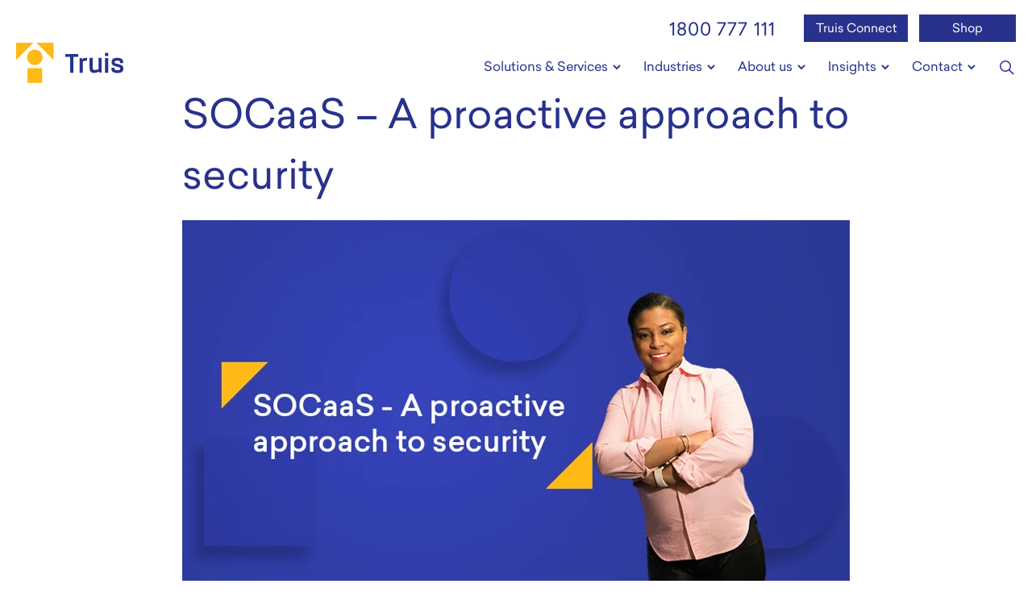

--- FILE ---
content_type: text/html; charset=UTF-8
request_url: https://truis.com.au/news/socaas-a-proactive-approach-to-security
body_size: 8762
content:
<!doctype html><html lang="en"><head>
		<meta charset="utf-8">
		<title>SOCaaS - A proactive approach to security</title>
		<link rel="shortcut icon" href="https://truis.com.au/hubfs/Truis%20Logo.jpg">
		<meta name="description" content="SOCaaS provides flexible, reliable cybersecurity solutions to protect and enhance your digital landscape">
		
<link type="text/css" rel="stylesheet" href="https://truis.com.au/hubfs/hub_generated/template_assets/1/133695688028/1764833580099/template__blog.min.css">

		
		
		
		
		
	
	
				

		<meta name="viewport" content="width=device-width, initial-scale=1">

    <script src="/hs/hsstatic/jquery-libs/static-1.1/jquery/jquery-1.7.1.js"></script>
<script>hsjQuery = window['jQuery'];</script>
    <meta property="og:description" content="SOCaaS provides flexible, reliable cybersecurity solutions to protect and enhance your digital landscape">
    <meta property="og:title" content="SOCaaS - A proactive approach to security">
    <meta name="twitter:description" content="SOCaaS provides flexible, reliable cybersecurity solutions to protect and enhance your digital landscape">
    <meta name="twitter:title" content="SOCaaS - A proactive approach to security">

    

    
  <script id="hs-search-input__valid-content-types" type="application/json">
    [
      
        "SITE_PAGE",
      
        "LANDING_PAGE",
      
        "BLOG_POST",
      
        "LISTING_PAGE",
      
        "KNOWLEDGE_ARTICLE",
      
        "HS_CASE_STUDY"
      
    ]
  </script>

    <style>
a.cta_button{-moz-box-sizing:content-box !important;-webkit-box-sizing:content-box !important;box-sizing:content-box !important;vertical-align:middle}.hs-breadcrumb-menu{list-style-type:none;margin:0px 0px 0px 0px;padding:0px 0px 0px 0px}.hs-breadcrumb-menu-item{float:left;padding:10px 0px 10px 10px}.hs-breadcrumb-menu-divider:before{content:'›';padding-left:10px}.hs-featured-image-link{border:0}.hs-featured-image{float:right;margin:0 0 20px 20px;max-width:50%}@media (max-width: 568px){.hs-featured-image{float:none;margin:0;width:100%;max-width:100%}}.hs-screen-reader-text{clip:rect(1px, 1px, 1px, 1px);height:1px;overflow:hidden;position:absolute !important;width:1px}
</style>

<link rel="stylesheet" href="https://truis.com.au/hubfs/hub_generated/template_assets/1/133695688008/1764833572987/template_main.min.css">
<link rel="stylesheet" href="https://cdnjs.cloudflare.com/ajax/libs/font-awesome/6.2.1/css/all.min.css">
<link rel="stylesheet" href="https://truis.com.au/hubfs/hub_generated/template_assets/1/133695688035/1764833578275/template_theme-overrides.min.css">
<link rel="stylesheet" href="https://fonts.googleapis.com/css2?family=Oswald:wght@200;300;400;500;600;700&amp;family=Roboto:ital,wght@0,100;0,300;0,400;0,500;0,700;1,100;1,300;1,400;1,500&amp;display=swap">
<link rel="stylesheet" href="https://truis.com.au/hubfs/hub_generated/template_assets/1/133695547926/1764833568052/template_child.min.css">
<link rel="stylesheet" href="https://7052064.fs1.hubspotusercontent-na1.net/hubfs/7052064/hub_generated/module_assets/1/-2712622/1767723343102/module_search_input.min.css">
<link rel="stylesheet" href="https://truis.com.au/hubfs/hub_generated/module_assets/1/134315297345/1742526670871/module_custom-blog-banner.min.css">
<link rel="stylesheet" href="https://truis.com.au/hubfs/hub_generated/module_assets/1/133695547141/1742526613619/module_bottom-pane.min.css">
<link rel="stylesheet" href="https://truis.com.au/hubfs/hub_generated/template_assets/1/133730044420/1764833566489/template_fancybox.min.css">
<link rel="stylesheet" href="https://truis.com.au/hubfs/hub_generated/module_assets/1/133761871691/1742526666349/module_footer-social.min.css">
<style>
  @font-face {
    font-family: "Roboto";
    font-weight: 400;
    font-style: normal;
    font-display: swap;
    src: url("/_hcms/googlefonts/Roboto/regular.woff2") format("woff2"), url("/_hcms/googlefonts/Roboto/regular.woff") format("woff");
  }
  @font-face {
    font-family: "Roboto";
    font-weight: 700;
    font-style: normal;
    font-display: swap;
    src: url("/_hcms/googlefonts/Roboto/700.woff2") format("woff2"), url("/_hcms/googlefonts/Roboto/700.woff") format("woff");
  }
  @font-face {
    font-family: "Oswald";
    font-weight: 400;
    font-style: normal;
    font-display: swap;
    src: url("/_hcms/googlefonts/Oswald/regular.woff2") format("woff2"), url("/_hcms/googlefonts/Oswald/regular.woff") format("woff");
  }
  @font-face {
    font-family: "Oswald";
    font-weight: 700;
    font-style: normal;
    font-display: swap;
    src: url("/_hcms/googlefonts/Oswald/700.woff2") format("woff2"), url("/_hcms/googlefonts/Oswald/700.woff") format("woff");
  }
</style>

    <script type="application/ld+json">
{
  "mainEntityOfPage" : {
    "@type" : "WebPage",
    "@id" : "https://truis.com.au/news/socaas-a-proactive-approach-to-security"
  },
  "author" : {
    "name" : "Hazel Millard",
    "url" : "https://truis.com.au/news/author/hazel-millard",
    "@type" : "Person"
  },
  "headline" : "SOCaaS - A proactive approach to security",
  "datePublished" : "2024-07-29T23:16:00.000Z",
  "dateModified" : "2025-07-29T10:58:00.364Z",
  "publisher" : {
    "name" : "Truis Pty Ltd",
    "logo" : {
      "url" : "https://f.hubspotusercontent30.net/hubfs/5739884/Truis%20Images/Truis%20Logo/Truis_Logo_Master.png",
      "@type" : "ImageObject"
    },
    "@type" : "Organization"
  },
  "@context" : "https://schema.org",
  "@type" : "BlogPosting",
  "image" : [ "https://5739884.fs1.hubspotusercontent-na1.net/hubfs/5739884/proactive-approach-thumbnail-2.png" ]
}
</script>


    
<!--  Added by GoogleTagManager integration -->
<script>
var _hsp = window._hsp = window._hsp || [];
window.dataLayer = window.dataLayer || [];
function gtag(){dataLayer.push(arguments);}

var useGoogleConsentModeV2 = true;
var waitForUpdateMillis = 1000;



var hsLoadGtm = function loadGtm() {
    if(window._hsGtmLoadOnce) {
      return;
    }

    if (useGoogleConsentModeV2) {

      gtag('set','developer_id.dZTQ1Zm',true);

      gtag('consent', 'default', {
      'ad_storage': 'denied',
      'analytics_storage': 'denied',
      'ad_user_data': 'denied',
      'ad_personalization': 'denied',
      'wait_for_update': waitForUpdateMillis
      });

      _hsp.push(['useGoogleConsentModeV2'])
    }

    (function(w,d,s,l,i){w[l]=w[l]||[];w[l].push({'gtm.start':
    new Date().getTime(),event:'gtm.js'});var f=d.getElementsByTagName(s)[0],
    j=d.createElement(s),dl=l!='dataLayer'?'&l='+l:'';j.async=true;j.src=
    'https://www.googletagmanager.com/gtm.js?id='+i+dl;f.parentNode.insertBefore(j,f);
    })(window,document,'script','dataLayer','GTM-TG33S3F');

    window._hsGtmLoadOnce = true;
};

_hsp.push(['addPrivacyConsentListener', function(consent){
  if(consent.allowed || (consent.categories && consent.categories.analytics)){
    hsLoadGtm();
  }
}]);

</script>

<!-- /Added by GoogleTagManager integration -->


<script type="application/ld+json">
{
  "@context": "https://schema.org/",
  "@type": "WebSite",
  "name": "Truis",
  "url": "https://truis.com.au/",
  "potentialAction": {
    "@type": "SearchAction",
    "target": "https://truis.com.au/hs-search-results?term={search_term_string}&type=SITE_PAGE&type=BLOG_POST&type=LISTING_PAGE",
    "query-input": "required name=search_term_string"
  }
}
</script>
<link rel="amphtml" href="https://truis.com.au/news/socaas-a-proactive-approach-to-security?hs_amp=true">

<meta property="og:image" content="https://truis.com.au/hubfs/proactive-approach-thumbnail-2.png">
<meta property="og:image:width" content="900">
<meta property="og:image:height" content="550">

<meta name="twitter:image" content="https://truis.com.au/hubfs/proactive-approach-thumbnail-2.png">


<meta property="og:url" content="https://truis.com.au/news/socaas-a-proactive-approach-to-security">
<meta name="twitter:card" content="summary_large_image">

<link rel="canonical" href="https://truis.com.au/news/socaas-a-proactive-approach-to-security">

<meta property="og:type" content="article">
<link rel="alternate" type="application/rss+xml" href="https://truis.com.au/news/rss.xml">
<meta name="twitter:domain" content="truis.com.au">
<script src="//platform.linkedin.com/in.js" type="text/javascript">
    lang: en_US
</script>

<meta http-equiv="content-language" content="en">






    		
		
	<meta name="generator" content="HubSpot"></head>
	<body>
<!--  Added by GoogleTagManager integration -->
<noscript><iframe src="https://www.googletagmanager.com/ns.html?id=GTM-TG33S3F" height="0" width="0" style="display:none;visibility:hidden"></iframe></noscript>

<!-- /Added by GoogleTagManager integration -->

		<div class="body-wrapper   hs-content-id-163968571658 hs-blog-post hs-blog-id-133729103696 child-theme">
			
			
			
			<div data-global-resource-path="Truis_September2023/templates/partials/header.html"><div class="header-wrap">
  <header class="custom-header">
    <div class="page-center clearfix">
      <div class="toolbar">
        <a href="tel:+611800777111" class="tel">1800 777 111</a>
        <div id="hs_cos_wrapper_button_truis_connect" class="hs_cos_wrapper hs_cos_wrapper_widget hs_cos_wrapper_type_module" style="" data-hs-cos-general-type="widget" data-hs-cos-type="module">
  



  
    
  



<a class="hs-button" href="https://connect.truis.com.au/" id="hs-button_button_truis_connect" target="_blank" rel="noopener ">
  Truis Connect
</a>

</div>
        <div id="hs_cos_wrapper_button_shop" class="hs_cos_wrapper hs_cos_wrapper_widget hs_cos_wrapper_type_module" style="" data-hs-cos-general-type="widget" data-hs-cos-type="module">
  



  
    
  



<a class="hs-button" href="https://shop.truis.com.au/?_gl=1*17u7fo1*_ga*MTMzMzgwNzY5MS4xNjk0MDU5OTYz*_ga_S94CV51NWH*MTY5NDA2NjE1My4zLjEuMTY5NDA2ODU5NS4yOS4wLjA." id="hs-button_button_shop" target="_blank" rel="noopener ">
  Shop
</a>

</div>
      </div>
      <div class="logo">
        
        <div id="hs_cos_wrapper_header_logo" class="hs_cos_wrapper hs_cos_wrapper_widget hs_cos_wrapper_type_module widget-type-logo" style="" data-hs-cos-general-type="widget" data-hs-cos-type="module">
  






















  
  <span id="hs_cos_wrapper_header_logo_hs_logo_widget" class="hs_cos_wrapper hs_cos_wrapper_widget hs_cos_wrapper_type_logo" style="" data-hs-cos-general-type="widget" data-hs-cos-type="logo"><a href="/" id="hs-link-header_logo_hs_logo_widget" style="border-width:0px;border:0px;"><img src="https://truis.com.au/hubfs/raw_assets/public/Truis_September2023/images/logo-yellow.svg" class="hs-image-widget " height="664" style="height: auto;width:133px;border-width:0px;border:0px;" width="133" alt="Truis" title="Truis"></a></span>
</div>
        
        <div id="hs_cos_wrapper_header_logo_home" class="hs_cos_wrapper hs_cos_wrapper_widget hs_cos_wrapper_type_module widget-type-logo" style="" data-hs-cos-general-type="widget" data-hs-cos-type="module">
  






















  
  <span id="hs_cos_wrapper_header_logo_home_hs_logo_widget" class="hs_cos_wrapper hs_cos_wrapper_widget hs_cos_wrapper_type_logo" style="" data-hs-cos-general-type="widget" data-hs-cos-type="logo"><a href="/" id="hs-link-header_logo_home_hs_logo_widget" style="border-width:0px;border:0px;"><img src="https://truis.com.au/hubfs/raw_assets/public/Truis_September2023/images/logo.svg" class="hs-image-widget " height="664" style="height: auto;width:133px;border-width:0px;border:0px;" width="133" alt="Truis" title="Truis"></a></span>
</div>
      </div>
      <div class="hamburger">
        <span>Menu</span>
        <div class="line line-1"></div>
        <div class="line line-2"></div>
        <div class="line line-3"></div>
      </div>
      <nav class="main_page_navigation">
        <div class="custom-menu-primary">
          <span id="hs_cos_wrapper_header-siteMap" class="hs_cos_wrapper hs_cos_wrapper_widget hs_cos_wrapper_type_menu" style="" data-hs-cos-general-type="widget" data-hs-cos-type="menu"><div id="hs_menu_wrapper_header-siteMap" class="hs-menu-wrapper active-branch no-flyouts hs-menu-flow-horizontal" role="navigation" data-sitemap-name="default" data-menu-id="133698740106" aria-label="Navigation Menu">
 <ul role="menu">
  <li class="hs-menu-item hs-menu-depth-1 hs-item-has-children" role="none"><a href="https://truis.com.au/solutions-services/" aria-haspopup="true" aria-expanded="false" role="menuitem">Solutions &amp; Services</a>
   <ul role="menu" class="hs-menu-children-wrapper">
    <li class="hs-menu-item hs-menu-depth-2 hs-item-has-children" role="none"><a href="https://truis.com.au/solutions-services/managed-services-support/" role="menuitem">Managed services &amp; support</a>
     <ul role="menu" class="hs-menu-children-wrapper">
      <li class="hs-menu-item hs-menu-depth-3" role="none"><a href="https://truis.com.au/solutions-services/managed-services-support/" role="menuitem">Overview</a></li>
      <li class="hs-menu-item hs-menu-depth-3" role="none"><a href="https://truis.com.au/solutions-services/managed-services-support/end-user-compute-services/" role="menuitem">End-user computing services</a></li>
      <li class="hs-menu-item hs-menu-depth-3" role="none"><a href="https://truis.com.au/solutions-services/managed-services-support/network-and-security-infrastructure-services/" role="menuitem">Network and Security Infrastructure services</a></li>
      <li class="hs-menu-item hs-menu-depth-3" role="none"><a href="https://truis.com.au/solutions-services/managed-services-support/backup-as-a-service/" role="menuitem">BaaS (Backup as a service)</a></li>
      <li class="hs-menu-item hs-menu-depth-3" role="none"><a href="https://truis.com.au/solutions-services/managed-services-support/soc-security-operations-centre/" role="menuitem">SOC – (Security Operations Center)</a></li>
      <li class="hs-menu-item hs-menu-depth-3" role="none"><a href="https://truis.com.au/solutions-services/managed-services-support/it-support/" role="menuitem">IT support for business</a></li>
      <li class="hs-menu-item hs-menu-depth-3" role="none"><a href="https://truis.com.au/solutions-services/managed-services-support/infrastructure-services/" role="menuitem">Infrastructure services</a></li>
      <li class="hs-menu-item hs-menu-depth-3" role="none"><a href="https://truis.com.au/solutions-services/managed-services-support/managed-networking" role="menuitem">Managed Networking</a></li>
      <li class="hs-menu-item hs-menu-depth-3" role="none"><a href="https://truis.com.au/lifecycle-management-retire" role="menuitem">Lifecycle Management - Retire</a></li>
      <li class="hs-menu-item hs-menu-depth-3" role="none"><a href="https://truis.com.au/solutions-services/managed-services-support/managed-intelligent-workspace" role="menuitem">Managed Intelligent Workspace</a></li>
     </ul></li>
    <li class="hs-menu-item hs-menu-depth-2 hs-item-has-children" role="none"><a href="https://truis.com.au/solutions-services/infrastructure-solutions/" role="menuitem">Infrastructure solutions</a>
     <ul role="menu" class="hs-menu-children-wrapper">
      <li class="hs-menu-item hs-menu-depth-3" role="none"><a href="https://truis.com.au/solutions-services/infrastructure-solutions/" role="menuitem">Overview</a></li>
      <li class="hs-menu-item hs-menu-depth-3" role="none"><a href="https://truis.com.au/solutions-services/managed-services-support/end-user-compute-services/" role="menuitem">End points</a></li>
      <li class="hs-menu-item hs-menu-depth-3" role="none"><a href="https://truis.com.au/solutions-services/infrastructure-solutions/traditional-server-storage/" role="menuitem">Traditional server &amp; storage</a></li>
      <li class="hs-menu-item hs-menu-depth-3" role="none"><a href="https://truis.com.au/solutions-services/infrastructure-solutions/ibm-power-infrastructure/" role="menuitem">IBM power</a></li>
      <li class="hs-menu-item hs-menu-depth-3" role="none"><a href="https://truis.com.au/solutions-services/infrastructure-solutions/hyper-converged-infrastructure/" role="menuitem">HCI</a></li>
     </ul></li>
    <li class="hs-menu-item hs-menu-depth-2 hs-item-has-children" role="none"><a href="https://truis.com.au/solutions-services/software-solutions/" role="menuitem">Software solutions</a>
     <ul role="menu" class="hs-menu-children-wrapper">
      <li class="hs-menu-item hs-menu-depth-3" role="none"><a href="https://truis.com.au/solutions-services/software-solutions/" role="menuitem">Overview</a></li>
      <li class="hs-menu-item hs-menu-depth-3" role="none"><a href="https://truis.com.au/solutions-services/software-solutions/data-backup-and-disaster-recovery/" role="menuitem">Data backup &amp; DR</a></li>
      <li class="hs-menu-item hs-menu-depth-3" role="none"><a href="https://truis.com.au/solutions-services/software-solutions/microsoft-office-365/" role="menuitem">Office 365</a></li>
      <li class="hs-menu-item hs-menu-depth-3" role="none"><a href="https://truis.com.au/solutions-services/cloud-solutions/hosted-data-backup/" role="menuitem">Cloud backup</a></li>
      <li class="hs-menu-item hs-menu-depth-3" role="none"><a href="https://truis.com.au/solutions-services/cmlive/lifecycle-management-and-renewals/" role="menuitem">Licensing &amp; renewals</a></li>
     </ul></li>
    <li class="hs-menu-item hs-menu-depth-2" role="none"><a href="https://truis.com.au/solutions-services/ai-data-analytics/" role="menuitem">AI, data &amp; analytics</a></li>
    <li class="hs-menu-item hs-menu-depth-2 hs-item-has-children" role="none"><a href="https://truis.com.au/solutions-services/cloud-solutions" role="menuitem">Cloud solutions</a>
     <ul role="menu" class="hs-menu-children-wrapper">
      <li class="hs-menu-item hs-menu-depth-3" role="none"><a href="https://truis.com.au/solutions-services/cloud-solutions" role="menuitem">Overview</a></li>
      <li class="hs-menu-item hs-menu-depth-3" role="none"><a href="https://truis.com.au/solutions-services/cloud-solutions/iaas/" role="menuitem">On-premise IaaS</a></li>
      <li class="hs-menu-item hs-menu-depth-3" role="none"><a href="https://truis.com.au/solutions-services/cloud-solutions/hosted-data-backup/" role="menuitem">Hosted DR</a></li>
      <li class="hs-menu-item hs-menu-depth-3" role="none"><a href="https://truis.com.au/solutions-services/software-solutions/microsoft-office-365/" role="menuitem">Office 365</a></li>
     </ul></li>
    <li class="hs-menu-item hs-menu-depth-2 hs-item-has-children" role="none"><a href="https://truis.com.au/solutions-services/security-solutions/" role="menuitem">Security solutions</a>
     <ul role="menu" class="hs-menu-children-wrapper">
      <li class="hs-menu-item hs-menu-depth-3" role="none"><a href="https://truis.com.au/solutions-services/security-solutions/" role="menuitem">Overview</a></li>
      <li class="hs-menu-item hs-menu-depth-3" role="none"><a href="https://truis.com.au/solutions-services/security-solutions/security-services/" role="menuitem">Security Services</a></li>
      <li class="hs-menu-item hs-menu-depth-3" role="none"><a href="https://truis.com.au/solutions-services/security-solutions/networks-and-firewalls/" role="menuitem">Networks &amp; firewalls</a></li>
      <li class="hs-menu-item hs-menu-depth-3" role="none"><a href="https://truis.com.au/solutions-services/security-solutions/endpoint-security/" role="menuitem">End point security</a></li>
      <li class="hs-menu-item hs-menu-depth-3" role="none"><a href="https://truis.com.au/solutions-services/security-solutions/email-and-web-security/" role="menuitem">Email &amp; web security</a></li>
      <li class="hs-menu-item hs-menu-depth-3" role="none"><a href="https://truis.com.au/solutions-services/security-solutions/security-consulting/" role="menuitem">Security consulting</a></li>
      <li class="hs-menu-item hs-menu-depth-3" role="none"><a href="https://truis.com.au/solutions-services/security-solutions/essential-8-maturity-assessment" role="menuitem">Essential 8 - Assessment</a></li>
      <li class="hs-menu-item hs-menu-depth-3" role="none"><a href="https://truis.com.au/solutions-services/security-solutions/security-awareness-training" role="menuitem">Security Awareness Training</a></li>
     </ul></li>
    <li class="hs-menu-item hs-menu-depth-2 hs-item-has-children" role="none"><a href="https://truis.com.au/truis-connect/" role="menuitem">Truis Connect</a>
     <ul role="menu" class="hs-menu-children-wrapper">
      <li class="hs-menu-item hs-menu-depth-3" role="none"><a href="https://truis.com.au/truis-connect/" role="menuitem">Overview</a></li>
      <li class="hs-menu-item hs-menu-depth-3" role="none"><a href="https://truis.com.au/truis-connect/it-asset-management/" role="menuitem">IT asset management</a></li>
      <li class="hs-menu-item hs-menu-depth-3" role="none"><a href="https://truis.com.au/truis-connect/order-tracking/" role="menuitem">My orders</a></li>
     </ul></li>
    <li class="hs-menu-item hs-menu-depth-2" role="none"><a href="https://truis.com.au/solutions-services/" role="menuitem">View all</a></li>
   </ul></li>
  <li class="hs-menu-item hs-menu-depth-1 hs-item-has-children" role="none"><a href="javascript:;" aria-haspopup="true" aria-expanded="false" role="menuitem">Industries</a>
   <ul role="menu" class="hs-menu-children-wrapper">
    <li class="hs-menu-item hs-menu-depth-2 hs-item-has-children" role="none"><a href="javascript:;" role="menuitem">Government IT</a>
     <ul role="menu" class="hs-menu-children-wrapper">
      <li class="hs-menu-item hs-menu-depth-3" role="none"><a href="https://truis.com.au/state-government-it" role="menuitem">State Government IT</a></li>
      <li class="hs-menu-item hs-menu-depth-3" role="none"><a href="https://truis.com.au/government-it-succeed-today-grow-for-tomorrow" role="menuitem">Local Government IT</a></li>
     </ul></li>
    <li class="hs-menu-item hs-menu-depth-2 hs-item-has-children" role="none"><a href="https://truis.com.au/retail-it" role="menuitem">Retail IT</a>
     <ul role="menu" class="hs-menu-children-wrapper">
      <li class="hs-menu-item hs-menu-depth-3" role="none"><a href="https://truis.com.au/retail-it" role="menuitem">Overview</a></li>
     </ul></li>
    <li class="hs-menu-item hs-menu-depth-2" role="none"><a href="https://truis.com.au/healthcare-it/" role="menuitem">Healthcare IT</a></li>
    <li class="hs-menu-item hs-menu-depth-2" role="none"><a href="https://truis.com.au/not-for-profit-it/" role="menuitem">Not for Profit IT</a></li>
    <li class="hs-menu-item hs-menu-depth-2" role="none"><a href="https://truis.com.au/banking-it-solutions/" role="menuitem">Banking IT solutions</a></li>
    <li class="hs-menu-item hs-menu-depth-2" role="none"><a href="https://truis.com.au/education-it" role="menuitem">Education IT</a></li>
   </ul></li>
  <li class="hs-menu-item hs-menu-depth-1 hs-item-has-children" role="none"><a href="https://truis.com.au/about-truis/" aria-haspopup="true" aria-expanded="false" role="menuitem">About us</a>
   <ul role="menu" class="hs-menu-children-wrapper">
    <li class="hs-menu-item hs-menu-depth-2" role="none"><a href="https://truis.com.au/about-truis/" role="menuitem">About Truis</a></li>
    <li class="hs-menu-item hs-menu-depth-2" role="none"><a href="https://truis.com.au/about-truis/our-people/" role="menuitem">Our people</a></li>
    <li class="hs-menu-item hs-menu-depth-2" role="none"><a href="https://truis.com.au/about-truis/our-history/" role="menuitem">Our history</a></li>
    <li class="hs-menu-item hs-menu-depth-2" role="none"><a href="https://truis.com.au/about-truis/brand-journey/" role="menuitem">Brand journey</a></li>
    <li class="hs-menu-item hs-menu-depth-2" role="none"><a href="https://truis.com.au/technology-partnerships/" role="menuitem">Technology partnerships</a></li>
    <li class="hs-menu-item hs-menu-depth-2" role="none"><a href="https://truis.com.au/about-truis/certification-accreditations/" role="menuitem">Our certifications &amp; accreditations</a></li>
    <li class="hs-menu-item hs-menu-depth-2" role="none"><a href="https://truis.com.au/about-truis/giving-back-and-charitable-giving" role="menuitem">Giving back and charitable giving</a></li>
    <li class="hs-menu-item hs-menu-depth-2" role="none"><a href="https://truis.com.au/about-truis/sustainability-strategy-and-initiatives/" role="menuitem">Sustainability strategy and initiatives</a></li>
   </ul></li>
  <li class="hs-menu-item hs-menu-depth-1 hs-item-has-children" role="none"><a href="https://truis.com.au/case-studies" aria-haspopup="true" aria-expanded="false" role="menuitem">Insights</a>
   <ul role="menu" class="hs-menu-children-wrapper">
    <li class="hs-menu-item hs-menu-depth-2" role="none"><a href="https://truis.com.au/case-studies" role="menuitem">Case studies</a></li>
    <li class="hs-menu-item hs-menu-depth-2" role="none"><a href="https://truis.com.au/news" role="menuitem">Bluestone News</a></li>
   </ul></li>
  <li class="hs-menu-item hs-menu-depth-1 hs-item-has-children" role="none"><a href="https://truis.com.au/contact" aria-haspopup="true" aria-expanded="false" role="menuitem">Contact</a>
   <ul role="menu" class="hs-menu-children-wrapper">
    <li class="hs-menu-item hs-menu-depth-2" role="none"><a href="https://truis.com.au/contact" role="menuitem">Contact us</a></li>
   </ul></li>
 </ul>
</div></span>
        </div>      
      </nav>
      <div class="search_icon">
        <img src="https://truis.com.au/hubfs/raw_assets/public/Truis_September2023/images/search.svg" alt="Search icon">
      </div>
      <div class="site-search">
        <div id="hs_cos_wrapper_site_search" class="hs_cos_wrapper hs_cos_wrapper_widget hs_cos_wrapper_type_module" style="" data-hs-cos-general-type="widget" data-hs-cos-type="module">




  








<div class="hs-search-field">

    <div class="hs-search-field__bar">
      <form data-hs-do-not-collect="true" action="/hs-search-results">
        
        <input type="text" class="hs-search-field__input" name="term" autocomplete="off" aria-label="Search" placeholder="Search...">

        
          
            <input type="hidden" name="type" value="SITE_PAGE">
          
        
          
        
          
            <input type="hidden" name="type" value="BLOG_POST">
          
        
          
        
          
        
          
        

        
      </form>
    </div>
    <ul class="hs-search-field__suggestions"></ul>
</div></div>
        <script>
          var iconsnode = '<button type="submit" class="search-submit">Search</button>';
          var list = document.querySelectorAll('.site-search form');
          var nodeListForEach = function(list, callback) {
            for (var j = 0; j < list.length; j++) {
              callback(list[j]);
            }
          }
          nodeListForEach(list, function(cur) {
            cur.insertAdjacentHTML('beforeend', iconsnode);
          });
        </script>
      </div>
    </div>
  </header>
</div></div>
			
			

			



<main id="main-content" class="body-container-wrapper blog-post-layout cm-blog-post-noSidebr custom-sidebar-section ">
  <div id="hs_cos_wrapper_custom_blog_banner" class="hs_cos_wrapper hs_cos_wrapper_widget hs_cos_wrapper_type_module" style="" data-hs-cos-general-type="widget" data-hs-cos-type="module"></div>
  <div class="body-container body-container--blog-post">
    
      
    
    
    
    <div class="block article_title ">
      <div class="page-center">
        
        
        

      </div>
    </div>
    <article class="article-post-body">
      <div class="page-center">
        <div class="content" data-aos="fade-up">
          <span id="hs_cos_wrapper_post_body" class="hs_cos_wrapper hs_cos_wrapper_meta_field hs_cos_wrapper_type_rich_text" style="" data-hs-cos-general-type="meta_field" data-hs-cos-type="rich_text"><h1>SOCaaS <span>– A proactive approach to security</span></h1>
<p><img src="https://truis.com.au/hs-fs/hubfs/proactive-approach.png?width=828&amp;height=506&amp;name=proactive-approach.png" width="828" height="506" loading="lazy" alt="proactive-approach" style="height: auto; max-width: 100%; width: 828px;" srcset="https://truis.com.au/hs-fs/hubfs/proactive-approach.png?width=414&amp;height=253&amp;name=proactive-approach.png 414w, https://truis.com.au/hs-fs/hubfs/proactive-approach.png?width=828&amp;height=506&amp;name=proactive-approach.png 828w, https://truis.com.au/hs-fs/hubfs/proactive-approach.png?width=1242&amp;height=759&amp;name=proactive-approach.png 1242w, https://truis.com.au/hs-fs/hubfs/proactive-approach.png?width=1656&amp;height=1012&amp;name=proactive-approach.png 1656w, https://truis.com.au/hs-fs/hubfs/proactive-approach.png?width=2070&amp;height=1265&amp;name=proactive-approach.png 2070w, https://truis.com.au/hs-fs/hubfs/proactive-approach.png?width=2484&amp;height=1518&amp;name=proactive-approach.png 2484w" sizes="(max-width: 828px) 100vw, 828px"></p>
<h3>What is SOCaaS?</h3>
<p>Short for Security Operations Centre as a service, SOCaaS offers a comprehensive cybersecurity solution that gives flexibility and reliability to your digital landscape. SOCaaS takes the skills of trained cybersecurity professionals and applies it to your business, removing the hard work from hiring a professional yourself but keeping any threats under wraps.</p>
<!--more-->
<h3 style="vertical-align: baseline;">What technologies and services are included in SOCaaS?</h3>
<p style="vertical-align: baseline; font-weight: bold;">EDR (Endpoint Detection and Response):<span style="font-weight: normal;"> EDR oversees and safeguards individual endpoints, identifying and addressing threats at the endpoint level. It detects and responds to any threats, and provides reports on the individual device.</span></p>
<p style="vertical-align: baseline; font-weight: bold;">XDR (Extended Detection and Response):<span style="font-weight: normal;"> XDR builds upon EDR, encompassing multiple security layers and devices across the organisation's network. XDR builds a bigger picture of data from multiple sources, giving a holistic approach to detecting and responding to threats.</span></p>
<p style="vertical-align: baseline; font-weight: bold;">MDR (Managed Detection and Response):<span style="font-weight: normal;"> MDR is a managed cybersecurity service dedicated to proactive detection and response to threats. Truis and other MDR professionals leverage numerous technologies and threat intelligences to monitor a business's IT environment.</span></p>
<p style="vertical-align: baseline; font-weight: normal;"><span style="font-weight: bold;">NDR (Network Detection and Response): </span>NDR focuses solely on monitoring network traffic in an IT environment. NDR detects any abnormal activity on the network and any potential threats/attempted intrusions.</p>
<p style="vertical-align: baseline; font-weight: bold;">SIEM (Security Information and Event Management): <span style="font-weight: normal;">The SIEM system gathers extensive cybersecurity data and consolidates it from various origins onto a unified platform. SIEM facilitates both real-time monitoring and retrospective analysis of security incidents, thereby bringing forth valuable insights for threat detection within a given environment.</span></p>
<h3 style="vertical-align: baseline; font-weight: normal;">What are the benefits of SOCaaS?</h3>
<p><span style="font-weight: bold;">24x7 monitoring:</span> Implementing an SOC ensures that you have monitoring around the clock, triaging the most critical threats in your IT environment in the event of an attack.</p>
<p><span style="font-weight: bold;">Scalability:</span> An outsourced SOC can help with any rapidly-scaling enterprise. Being able to effectively scale up any security protocols as more devices and infrastructure enters the IT environment ensures the business's safety is always covered and cost-effective.</p>
<p><span style="font-weight: bold;">Get help from the experts:</span> Hiring a permanent cybersecurity expert is often not an option for some organisations. For some, a more effective investment is bringing on a SOCaaS provider who has the expertise and trained professionals ready to help.</p>
<p><span style="font-weight: bold;">Cost-effectiveness:</span> As stated before, it's not always an option to expand IT departments and hire a team of cybersecurity professionals. Not just the team, but the tools for the job are also additional costs to the business. A SOCaaS provider takes all of these costs and wraps them into one monthly or yearly price, making the investment a simple, straight-forward endeavour.</p>
<h3>Why choose Truis?</h3>
<p>Truis offers a local, friendly option for any business in Australia; our level of service is world-class and we <a href="/technology-partnerships/" rel="noopener" target="_blank">work with some of Australia's biggest brands.</a></p>
<p style="vertical-align: baseline;"><strong>&nbsp;</strong></p></span>         
        </div>
      </div>
    </article>

    <div id="hs_cos_wrapper_bottom-pane" class="hs_cos_wrapper hs_cos_wrapper_widget hs_cos_wrapper_type_module" style="" data-hs-cos-general-type="widget" data-hs-cos-type="module">
<div id="" class="row cta_block " style="background: url(https://truis.com.au/hubfs/Truis_September2023/images/Contact-1.jpg) center center no-repeat;">
  <div class="content-wrapper">
    <div class="content">
      <div data-aos="fade-up">
        <h2>Jargon-free, pain-free, IT experts.</h2>
<p>If you’re looking for IT solutions that make total sense, get in touch.</p>
      </div>
      
      <div class="btn_wrap" data-aos="fade-up">
        
        
        
        <a class="hs-button cm" href="/contact">
          Contact us
        </a>
        
      </div>
      
    </div>
  </div>
</div>
</div>

  </div>
</main>


	


	




			
			
			<div data-global-resource-path="Truis_September2023/templates/partials/footer.html"><footer class="custom-footer">
  <div class="page-center">
    <div class="footer-nav clearfix">
      <span id="hs_cos_wrapper_footer-siteMap" class="hs_cos_wrapper hs_cos_wrapper_widget hs_cos_wrapper_type_menu" style="" data-hs-cos-general-type="widget" data-hs-cos-type="menu"><div id="hs_menu_wrapper_footer-siteMap" class="hs-menu-wrapper active-branch no-flyouts hs-menu-flow-horizontal" role="navigation" data-sitemap-name="default" data-menu-id="133698290452" aria-label="Navigation Menu">
 <ul role="menu">
  <li class="hs-menu-item hs-menu-depth-1 hs-item-has-children" role="none"><a href="javascript:;" aria-haspopup="true" aria-expanded="false" role="menuitem"></a>
   <ul role="menu" class="hs-menu-children-wrapper">
    <li class="hs-menu-item hs-menu-depth-2" role="none"><a href="https://truis.com.au/solutions-services/" role="menuitem">Solutions &amp; Services</a></li>
    <li class="hs-menu-item hs-menu-depth-2" role="none"><a href="https://truis.com.au/about-truis/" role="menuitem">About</a></li>
    <li class="hs-menu-item hs-menu-depth-2" role="none"><a href="https://truis.com.au/case-studies" role="menuitem">Case studies</a></li>
    <li class="hs-menu-item hs-menu-depth-2" role="none"><a href="https://truis.com.au/news" role="menuitem">Bluestone News</a></li>
    <li class="hs-menu-item hs-menu-depth-2" role="none"><a href="https://truis.com.au/contact" role="menuitem">Contact</a></li>
    <li class="hs-menu-item hs-menu-depth-2" role="none"><a href="https://connect.truis.com.au/" role="menuitem">Truis Connect</a></li>
   </ul></li>
  <li class="hs-menu-item hs-menu-depth-1 hs-item-has-children" role="none"><a href="javascript:;" aria-haspopup="true" aria-expanded="false" role="menuitem"></a>
   <ul role="menu" class="hs-menu-children-wrapper">
    <li class="hs-menu-item hs-menu-depth-2" role="none"><a href="https://truis.com.au/managed-services-support-melbourne/" role="menuitem">IT Managed Services Melbourne</a></li>
    <li class="hs-menu-item hs-menu-depth-2" role="none"><a href="https://truis.com.au/it-managed-services-and-support-in-sydney" role="menuitem">IT Managed Service Sydney</a></li>
    <li class="hs-menu-item hs-menu-depth-2" role="none"><a href="https://truis.com.au/it-managed-services-and-support-in-brisbane" role="menuitem">IT Managed Service Brisbane</a></li>
    <li class="hs-menu-item hs-menu-depth-2" role="none"><a href="https://truis.com.au/it-managed-services-and-support-in-perth/" role="menuitem">IT Managed Service Perth</a></li>
    <li class="hs-menu-item hs-menu-depth-2" role="none"><a href="https://truis.com.au/sitemap" role="menuitem">Sitemap</a></li>
   </ul></li>
 </ul>
</div></span>
    </div>
    <div class="footer_logo">
      
      <div id="hs_cos_wrapper_footer_logo" class="hs_cos_wrapper hs_cos_wrapper_widget hs_cos_wrapper_type_module widget-type-logo" style="" data-hs-cos-general-type="widget" data-hs-cos-type="module">
  






















  
  <span id="hs_cos_wrapper_footer_logo_hs_logo_widget" class="hs_cos_wrapper hs_cos_wrapper_widget hs_cos_wrapper_type_logo" style="" data-hs-cos-general-type="widget" data-hs-cos-type="logo"><a href="/" id="hs-link-footer_logo_hs_logo_widget" style="border-width:0px;border:0px;"><img src="https://truis.com.au/hubfs/raw_assets/public/Truis_September2023/images/logo-footer.svg" class="hs-image-widget " height="664" style="height: auto;width:133px;border-width:0px;border:0px;" width="133" alt="Truis" title="Truis"></a></span>
</div>
    </div>
    <div class="terms_nav">
      <div class="iso">
        
        <div id="hs_cos_wrapper_iso_logo" class="hs_cos_wrapper hs_cos_wrapper_widget hs_cos_wrapper_type_module widget-type-linked_image" style="" data-hs-cos-general-type="widget" data-hs-cos-type="module">
    






  



<span id="hs_cos_wrapper_iso_logo_" class="hs_cos_wrapper hs_cos_wrapper_widget hs_cos_wrapper_type_linked_image" style="" data-hs-cos-general-type="widget" data-hs-cos-type="linked_image"><img src="https://truis.com.au/hs-fs/hubfs/raw_assets/public/Truis_September2023/images/iso9001.png?width=72&amp;name=iso9001.png" class="hs-image-widget " style="width:72px;border-width:0px;border:0px;" width="72" alt="Truis" title="Truis" srcset="https://truis.com.au/hs-fs/hubfs/raw_assets/public/Truis_September2023/images/iso9001.png?width=36&amp;name=iso9001.png 36w, https://truis.com.au/hs-fs/hubfs/raw_assets/public/Truis_September2023/images/iso9001.png?width=72&amp;name=iso9001.png 72w, https://truis.com.au/hs-fs/hubfs/raw_assets/public/Truis_September2023/images/iso9001.png?width=108&amp;name=iso9001.png 108w, https://truis.com.au/hs-fs/hubfs/raw_assets/public/Truis_September2023/images/iso9001.png?width=144&amp;name=iso9001.png 144w, https://truis.com.au/hs-fs/hubfs/raw_assets/public/Truis_September2023/images/iso9001.png?width=180&amp;name=iso9001.png 180w, https://truis.com.au/hs-fs/hubfs/raw_assets/public/Truis_September2023/images/iso9001.png?width=216&amp;name=iso9001.png 216w" sizes="(max-width: 72px) 100vw, 72px"></span></div>
      </div>
      <div class="iso iso-2">
        
        <div id="hs_cos_wrapper_iso_2_logo" class="hs_cos_wrapper hs_cos_wrapper_widget hs_cos_wrapper_type_module widget-type-linked_image" style="" data-hs-cos-general-type="widget" data-hs-cos-type="module">
    






  



<span id="hs_cos_wrapper_iso_2_logo_" class="hs_cos_wrapper hs_cos_wrapper_widget hs_cos_wrapper_type_linked_image" style="" data-hs-cos-general-type="widget" data-hs-cos-type="linked_image"><img src="https://truis.com.au/hs-fs/hubfs/raw_assets/public/Truis_September2023/images/iso27001.png?width=72&amp;name=iso27001.png" class="hs-image-widget " style="width:72px;border-width:0px;border:0px;" width="72" alt="Truis" title="Truis" srcset="https://truis.com.au/hs-fs/hubfs/raw_assets/public/Truis_September2023/images/iso27001.png?width=36&amp;name=iso27001.png 36w, https://truis.com.au/hs-fs/hubfs/raw_assets/public/Truis_September2023/images/iso27001.png?width=72&amp;name=iso27001.png 72w, https://truis.com.au/hs-fs/hubfs/raw_assets/public/Truis_September2023/images/iso27001.png?width=108&amp;name=iso27001.png 108w, https://truis.com.au/hs-fs/hubfs/raw_assets/public/Truis_September2023/images/iso27001.png?width=144&amp;name=iso27001.png 144w, https://truis.com.au/hs-fs/hubfs/raw_assets/public/Truis_September2023/images/iso27001.png?width=180&amp;name=iso27001.png 180w, https://truis.com.au/hs-fs/hubfs/raw_assets/public/Truis_September2023/images/iso27001.png?width=216&amp;name=iso27001.png 216w" sizes="(max-width: 72px) 100vw, 72px"></span></div>
      </div>
      <span class="copy">© Truis 2024. </span>
      <div class="menu-terms-navigation-container">
        <span id="hs_cos_wrapper_footer-privacy-siteMap" class="hs_cos_wrapper hs_cos_wrapper_widget hs_cos_wrapper_type_menu" style="" data-hs-cos-general-type="widget" data-hs-cos-type="menu"><div id="hs_menu_wrapper_footer-privacy-siteMap" class="hs-menu-wrapper active-branch no-flyouts hs-menu-flow-horizontal" role="navigation" data-sitemap-name="default" data-menu-id="133762990871" aria-label="Navigation Menu">
 <ul role="menu">
  <li class="hs-menu-item hs-menu-depth-1" role="none"><a href="https://truis.com.au/privacy-copyright-disclaimer/" role="menuitem">Privacy, copyright and disclaimer</a></li>
  <li class="hs-menu-item hs-menu-depth-1" role="none"><a href="https://truis.com.au/using-our-brand/" role="menuitem">Using our brand</a></li>
 </ul>
</div></span>
      </div>			
    </div>

    <div class="social">
      <div id="hs_cos_wrapper_footer-social" class="hs_cos_wrapper hs_cos_wrapper_widget hs_cos_wrapper_type_module" style="" data-hs-cos-general-type="widget" data-hs-cos-type="module"><div class="footer_social">
  
  
  
  <a href="https://au.linkedin.com/company/truis" class="icon" target="_blank" rel="noopener">
    
    <img src="https://truis.com.au/hubfs/li.svg" alt="LinkedIn">
    
  </a>
  
  
  
  <a href="https://www.youtube.com/user/ComputerMerchants" class="icon" target="_blank" rel="noopener">
    
    <img src="https://truis.com.au/hubfs/yt.svg" alt="Youtube">
    
  </a>
  
  
  
  <a href="https://www.facebook.com/truisptyltd" class="icon" target="_blank" rel="noopener">
    
    <img src="https://truis.com.au/hubfs/fb.svg" alt="Facebook">
    
  </a>
  
</div></div>
    </div>


  </div>
</footer>
<div class="sub_footer">
  <div class="sub_footer_logos">
    <div class="psccq">
      
      <div id="hs_cos_wrapper_PSCCQ_logo" class="hs_cos_wrapper hs_cos_wrapper_widget hs_cos_wrapper_type_module widget-type-linked_image" style="" data-hs-cos-general-type="widget" data-hs-cos-type="module">
    






  



<span id="hs_cos_wrapper_PSCCQ_logo_" class="hs_cos_wrapper hs_cos_wrapper_widget hs_cos_wrapper_type_linked_image" style="" data-hs-cos-general-type="widget" data-hs-cos-type="linked_image"><img src="https://truis.com.au/hs-fs/hubfs/CSMS_logo_colour.png?width=115&amp;name=CSMS_logo_colour.png" class="hs-image-widget " style="width:115px;border-width:0px;border:0px;" width="115" alt="CSMS_logo_colour" title="CSMS_logo_colour" srcset="https://truis.com.au/hs-fs/hubfs/CSMS_logo_colour.png?width=58&amp;name=CSMS_logo_colour.png 58w, https://truis.com.au/hs-fs/hubfs/CSMS_logo_colour.png?width=115&amp;name=CSMS_logo_colour.png 115w, https://truis.com.au/hs-fs/hubfs/CSMS_logo_colour.png?width=173&amp;name=CSMS_logo_colour.png 173w, https://truis.com.au/hs-fs/hubfs/CSMS_logo_colour.png?width=230&amp;name=CSMS_logo_colour.png 230w, https://truis.com.au/hs-fs/hubfs/CSMS_logo_colour.png?width=288&amp;name=CSMS_logo_colour.png 288w, https://truis.com.au/hs-fs/hubfs/CSMS_logo_colour.png?width=345&amp;name=CSMS_logo_colour.png 345w" sizes="(max-width: 115px) 100vw, 115px"></span></div>
    </div>
    <div class="cpl">
      
      <div id="hs_cos_wrapper_cpl_logo" class="hs_cos_wrapper hs_cos_wrapper_widget hs_cos_wrapper_type_module widget-type-linked_image" style="" data-hs-cos-general-type="widget" data-hs-cos-type="module">
    






  



<span id="hs_cos_wrapper_cpl_logo_" class="hs_cos_wrapper hs_cos_wrapper_widget hs_cos_wrapper_type_linked_image" style="" data-hs-cos-general-type="widget" data-hs-cos-type="linked_image"><img src="https://truis.com.au/hs-fs/hubfs/raw_assets/public/Truis_September2023/images/cpl.png?width=292&amp;name=cpl.png" class="hs-image-widget " style="width:292px;border-width:0px;border:0px;" width="292" alt="Truis" title="Truis" srcset="https://truis.com.au/hs-fs/hubfs/raw_assets/public/Truis_September2023/images/cpl.png?width=146&amp;name=cpl.png 146w, https://truis.com.au/hs-fs/hubfs/raw_assets/public/Truis_September2023/images/cpl.png?width=292&amp;name=cpl.png 292w, https://truis.com.au/hs-fs/hubfs/raw_assets/public/Truis_September2023/images/cpl.png?width=438&amp;name=cpl.png 438w, https://truis.com.au/hs-fs/hubfs/raw_assets/public/Truis_September2023/images/cpl.png?width=584&amp;name=cpl.png 584w, https://truis.com.au/hs-fs/hubfs/raw_assets/public/Truis_September2023/images/cpl.png?width=730&amp;name=cpl.png 730w, https://truis.com.au/hs-fs/hubfs/raw_assets/public/Truis_September2023/images/cpl.png?width=876&amp;name=cpl.png 876w" sizes="(max-width: 292px) 100vw, 292px"></span></div>
    </div>
  </div>
</div></div>
			
			
		</div>
		
		
		

		
		
<!-- HubSpot performance collection script -->
<script defer src="/hs/hsstatic/content-cwv-embed/static-1.1293/embed.js"></script>
<script src="https://truis.com.au/hubfs/hub_generated/template_assets/1/133691893813/1764833567123/template_child.min.js"></script>
<script src="https://truis.com.au/hubfs/hub_generated/template_assets/1/133695547797/1764833576121/template_aos.min.js"></script>

		<script>
			AOS.init({
				once: true,
				duration: 500
			});
		</script>
		
<script>
var hsVars = hsVars || {}; hsVars['language'] = 'en';
</script>

<script src="/hs/hsstatic/cos-i18n/static-1.53/bundles/project.js"></script>
<script src="https://7052064.fs1.hubspotusercontent-na1.net/hubfs/7052064/hub_generated/module_assets/1/-2712622/1767723343102/module_search_input.min.js"></script>
<script src="https://truis.com.au/hubfs/hub_generated/template_assets/1/133730044223/1764833573415/template_fancybox.min.js"></script>

<!-- Start of HubSpot Analytics Code -->
<script type="text/javascript">
var _hsq = _hsq || [];
_hsq.push(["setContentType", "blog-post"]);
_hsq.push(["setCanonicalUrl", "https:\/\/truis.com.au\/news\/socaas-a-proactive-approach-to-security"]);
_hsq.push(["setPageId", "163968571658"]);
_hsq.push(["setContentMetadata", {
    "contentPageId": 163968571658,
    "legacyPageId": "163968571658",
    "contentFolderId": null,
    "contentGroupId": 133729103696,
    "abTestId": null,
    "languageVariantId": 163968571658,
    "languageCode": "en",
    
    
}]);
</script>

<script type="text/javascript" id="hs-script-loader" async defer src="/hs/scriptloader/5739884.js"></script>
<!-- End of HubSpot Analytics Code -->


<script type="text/javascript">
var hsVars = {
    render_id: "30c10a9d-c3e3-47b9-bc19-568cdc7a75fb",
    ticks: 1767757505684,
    page_id: 163968571658,
    
    content_group_id: 133729103696,
    portal_id: 5739884,
    app_hs_base_url: "https://app-ap1.hubspot.com",
    cp_hs_base_url: "https://cp-ap1.hubspot.com",
    language: "en",
    analytics_page_type: "blog-post",
    scp_content_type: "",
    
    analytics_page_id: "163968571658",
    category_id: 3,
    folder_id: 0,
    is_hubspot_user: false
}
</script>


<script defer src="/hs/hsstatic/HubspotToolsMenu/static-1.432/js/index.js"></script>



<div id="fb-root"></div>
  <script>(function(d, s, id) {
  var js, fjs = d.getElementsByTagName(s)[0];
  if (d.getElementById(id)) return;
  js = d.createElement(s); js.id = id;
  js.src = "//connect.facebook.net/en_GB/sdk.js#xfbml=1&version=v3.0";
  fjs.parentNode.insertBefore(js, fjs);
 }(document, 'script', 'facebook-jssdk'));</script> <script>!function(d,s,id){var js,fjs=d.getElementsByTagName(s)[0];if(!d.getElementById(id)){js=d.createElement(s);js.id=id;js.src="https://platform.twitter.com/widgets.js";fjs.parentNode.insertBefore(js,fjs);}}(document,"script","twitter-wjs");</script>
 


		
		
		
	
</body></html>

--- FILE ---
content_type: text/css
request_url: https://truis.com.au/hubfs/hub_generated/template_assets/1/133695688008/1764833572987/template_main.min.css
body_size: 17161
content:
*, *:before, *:after {
  box-sizing: border-box;
}
/*! normalize.css v8.0.1 | MIT License | github.com/necolas/normalize.css */

/* Document
   ========================================================================== */

/**
 * 1. Correct the line height in all browsers.
 * 2. Prevent adjustments of font size after orientation changes in iOS.
 */

html {
  line-height: 1.15; /* 1 */
  -webkit-text-size-adjust: 100%; /* 2 */
}

/* Sections
   ========================================================================== */

/**
 * Remove the margin in all browsers.
 */

body {
  margin: 0;
}

/**
 * Render the `main` element consistently in IE.
 */

main {
  display: block;
}

/**
 * Correct the font size and margin on `h1` elements within `section` and
 * `article` contexts in Chrome, Firefox, and Safari.
 */

h1 {
  font-size: 2em;
  margin: 0.67em 0;
}

/* Grouping content
   ========================================================================== */

/**
 * 1. Add the correct box sizing in Firefox.
 * 2. Show the overflow in Edge and IE.
 */

hr {
  box-sizing: content-box; /* 1 */
  height: 0; /* 1 */
  overflow: visible; /* 2 */
}

/**
 * 1. Correct the inheritance and scaling of font size in all browsers.
 * 2. Correct the odd `em` font sizing in all browsers.
 */

pre {
  font-family: monospace, monospace; /* 1 */
  font-size: 1em; /* 2 */
}

/* Text-level semantics
   ========================================================================== */

/**
 * Remove the gray background on active links in IE 10.
 */

a {
  background-color: transparent;
}

/**
 * 1. Remove the bottom border in Chrome 57-
 * 2. Add the correct text decoration in Chrome, Edge, IE, Opera, and Safari.
 */

abbr[title] {
  border-bottom: none; /* 1 */
  text-decoration: underline; /* 2 */
  text-decoration: underline dotted; /* 2 */
}

/**
 * Add the correct font weight in Chrome, Edge, and Safari.
 */

b,
strong {
  font-weight: bold;
}

/**
 * 1. Correct the inheritance and scaling of font size in all browsers.
 * 2. Correct the odd `em` font sizing in all browsers.
 */

code,
kbd,
samp {
  font-family: monospace, monospace; /* 1 */
  font-size: 1em; /* 2 */
}

/**
 * Add the correct font size in all browsers.
 */

small {
  font-size: 80%;
}

/**
 * Prevent `sub` and `sup` elements from affecting the line height in
 * all browsers.
 */

sub,
sup {
  font-size: 75%;
  line-height: 0;
  position: relative;
  vertical-align: baseline;
}

sub {
  bottom: -0.25em;
}

sup {
  top: -0.5em;
}

/* Embedded content
   ========================================================================== */

/**
 * Remove the border on images inside links in IE 10.
 */

img {
  border-style: none;
}

/* Forms
   ========================================================================== */

/**
 * 1. Change the font styles in all browsers.
 * 2. Remove the margin in Firefox and Safari.
 */

button,
input,
optgroup,
select,
textarea {
  font-family: inherit; /* 1 */
  font-size: 100%; /* 1 */
  line-height: 1.15; /* 1 */
  margin: 0; /* 2 */
}

/**
 * Show the overflow in IE.
 * 1. Show the overflow in Edge.
 */

button,
input { /* 1 */
  overflow: visible;
}

/**
 * Remove the inheritance of text transform in Edge, Firefox, and IE.
 * 1. Remove the inheritance of text transform in Firefox.
 */

button,
select { /* 1 */
  text-transform: none;
}

/**
 * Correct the inability to style clickable types in iOS and Safari.
 */

button,
[type="button"],
[type="reset"],
[type="submit"] {
  -webkit-appearance: button;
}

/**
 * Remove the inner border and padding in Firefox.
 */

button::-moz-focus-inner,
[type="button"]::-moz-focus-inner,
[type="reset"]::-moz-focus-inner,
[type="submit"]::-moz-focus-inner {
  border-style: none;
  padding: 0;
}

/**
 * Restore the focus styles unset by the previous rule.
 */

button:-moz-focusring,
[type="button"]:-moz-focusring,
[type="reset"]:-moz-focusring,
[type="submit"]:-moz-focusring {
  outline: 1px dotted ButtonText;
}

/**
 * Correct the padding in Firefox.
 */

fieldset {
  padding: 0.35em 0.75em 0.625em;
}

/**
 * 1. Correct the text wrapping in Edge and IE.
 * 2. Correct the color inheritance from `fieldset` elements in IE.
 * 3. Remove the padding so developers are not caught out when they zero out
 *    `fieldset` elements in all browsers.
 */

legend {
  box-sizing: border-box; /* 1 */
  color: inherit; /* 2 */
  display: table; /* 1 */
  max-width: 100%; /* 1 */
  padding: 0; /* 3 */
  white-space: normal; /* 1 */
}

/**
 * Add the correct vertical alignment in Chrome, Firefox, and Opera.
 */

progress {
  vertical-align: baseline;
}

/**
 * Remove the default vertical scrollbar in IE 10+.
 */

textarea {
  overflow: auto;
}

/**
 * 1. Add the correct box sizing in IE 10.
 * 2. Remove the padding in IE 10.
 */

[type="checkbox"],
[type="radio"] {
  box-sizing: border-box; /* 1 */
  padding: 0; /* 2 */
}

/**
 * Correct the cursor style of increment and decrement buttons in Chrome.
 */

[type="number"]::-webkit-inner-spin-button,
[type="number"]::-webkit-outer-spin-button {
  height: auto;
}

/**
 * 1. Correct the odd appearance in Chrome and Safari.
 * 2. Correct the outline style in Safari.
 */

[type="search"] {
  -webkit-appearance: textfield; /* 1 */
  outline-offset: -2px; /* 2 */
}

/**
 * Remove the inner padding in Chrome and Safari on macOS.
 */

[type="search"]::-webkit-search-decoration {
  -webkit-appearance: none;
}

/**
 * 1. Correct the inability to style clickable types in iOS and Safari.
 * 2. Change font properties to `inherit` in Safari.
 */

::-webkit-file-upload-button {
  -webkit-appearance: button; /* 1 */
  font: inherit; /* 2 */
}

/* Interactive
   ========================================================================== */

/*
 * Add the correct display in Edge, IE 10+, and Firefox.
 */

details {
  display: block;
}

/*
 * Add the correct display in all browsers.
 */

summary {
  display: list-item;
}

/* Misc
   ========================================================================== */

/**
 * Add the correct display in IE 10+.
 */

template {
  display: none;
}

/**
 * Add the correct display in IE 10.
 */

[hidden] {
  display: none;
}
/* ******************************************************************************
*********************************************************************************
This file contains all the neccessary styles to control the layout of elements
and how they stack. This is based off of the bootstrap system.
*********************************************************************************
****************************************************************************** */

/* Responsive Grid */

.row-fluid {
  width: 100%;
  *zoom: 1;
}

.row-fluid:before, .row-fluid:after {
  display: table;
  content: "";
}

.row-fluid:after {
  clear: both;
}

.row-fluid [class*="span"] {
  display: block;
  float: left;
  width: 100%;
  min-height: 1px;
  *margin-left: 0;
  -webkit-box-sizing: border-box;
  -moz-box-sizing: border-box;
  -ms-box-sizing: border-box;
  box-sizing: border-box;
}

.row-fluid [class*="span"]:first-child {
  margin-left: 0;
}

.row-fluid .span12 {
  width: 100%;
}
.row-fluid .span11 {
  width: 91.66%;
}
.row-fluid .span10 {
  width: 83.33%;
}
.row-fluid .span9 {
  width: 75%;
}
.row-fluid .span8 {
  width: 66.66%;
}
.row-fluid .span7 {
  width: 58.33%;
}
.row-fluid .span6 {
  width: 50%;
}
.row-fluid .span5 {
  width: 41.66%;
}
.row-fluid .span4 {
  width: 33.33%;
}
.row-fluid .span3 {
  width: 25%;
}
.row-fluid .span2 {
  width: 16.66%;
}
.row-fluid .span1 {
  width: 8.33%;
}

/*  */


.flex_row .col12 {
  width: 100%;
}
.flex_row .col11 {
  width: 91.66%;
}
.flex_row .col10 {
  width: 83.33%;
}
.flex_row .col9 {
  width: 75%;
}
.flex_row .col8 {
  width: 66.66%;
}
.flex_row .col7 {
  width: 58.33%;
}
.flex_row .col6 {
  width: 50%;
}
.flex_row .col5 {
  width: 41.66%;
}
.flex_row .col4 {
  width: 33.33%;
}
.flex_row .col3 {
  width: 25%;
}

.flex_row .col20 {
  width: 20%;
}

.flex_row .col2 {
  width: 16.66%;
}
.flex_row .col1 {
  width: 8.33%;
}


.container-fluid {
  *zoom: 1;
}

.container-fluid:before, .container-fluid:after {
  display: table;
  content: "";
}

.container-fluid:after {
  clear: both;
}

@media (max-width: 767px) {
  .row-fluid {
    width: 100%;
  }

  .flex_row .col20,
  .flex_row .col12,
  .flex_row .col11,
  .flex_row .col10,
  .flex_row .col9 ,
  .flex_row .col8 ,
  .flex_row .col7 ,
  .flex_row .col6 ,
  .flex_row .col5 ,
  .flex_row .col4 ,
  .flex_row .col3 ,
  .flex_row .col2 ,
  .flex_row .col1 {
    width: 100%;  
  }

  .row-fluid [class*="span"] {
    display: block;
    float: none;
    width: auto;
    margin-left: 0;
    width: 100%;
  }

  .dnd-section > .row-fluid .dnd-column,
  .dnd-section > .row-fluid > [class*="span"].dnd-module {
    padding: 0 10px;

  }
}

.dnd-section[class*="force-full-width-section"]  > .row-fluid > .dnd-column.span12,
.dnd-section[class*="force-full-width-section"]  > .row-fluid > .span12.dnd-module {
  padding:0;
}


@media (min-width: 768px) {

  .dnd-section > .row-fluid .dnd-column,
  .dnd-section > .row-fluid > [class*="span"].dnd-module {
    padding: 0 10px;
  }


  .row-fluid {
    width: 100%;
    *zoom: 1;
  }

  .row-fluid:before, .row-fluid:after {
    display: table;
    content: "";
  }

  .row-fluid:after {
    clear: both;
  }

  .row-fluid [class*="span"] {
    display: block;
    float: left;
    width: 100%;
    min-height: 1px;
    margin-left: 0;
    -webkit-box-sizing: border-box;
    -moz-box-sizing: border-box;
    -ms-box-sizing: border-box;
    box-sizing: border-box;
  }

  .row-fluid [class*="span"]:first-child {
    margin-left: 0;
  }

  .row-fluid .span12 {
    width: 100%;
  }
  .row-fluid .span11 {
    width: 91.66%;
  }
  .row-fluid .span10 {
    width: 83.33%;
  }
  .row-fluid .span9 {
    width: 75%;
  }
  .row-fluid .span8 {
    width: 66.66%;
  }
  .row-fluid .span7 {
    width: 58.33%;
  }
  .row-fluid .span6 {
    width: 50%;
  }
  .row-fluid .span5 {
    width: 41.66%;
  }
  .row-fluid .span4 {
    width: 33.33%;
  }
  .row-fluid .span3 {
    width: 25%;
  }
  .row-fluid .span2 {
    width: 16.66%;
  }
  .row-fluid .span1 {
    width: 8.33%;
  }
}
@media (max-width: 767px) {
  .row-fluid [class*=span] {
    min-height: 0;
  }
}
/* Clearfix */

.clearfix {
  *zoom: 1;
}

.clearfix:before, .clearfix:after {
  display: table;
  content: "";
}

.clearfix:after {
  clear: both;
}

/* Visibilty Classes */

.hide {
  display: none;
}

.show {
  display: block;
}

.invisible {
  visibility: hidden;
}

.hidden {
  display: none;
  visibility: hidden;
}

/* Responsive Visibilty Classes */

.visible-phone {
  display: none !important;
}

.visible-tablet {
  display: none !important;
}

.hidden-desktop {
  display: none !important;
}

@media (max-width: 767px) {
  .visible-phone {
    display: inherit !important;
  }

  .hidden-phone {
    display: none !important;
  }

  .hidden-desktop {
    display: inherit !important;
  }

  .visible-desktop {
    display: none !important;
  }
}

@media (min-width: 768px) and (max-width: 1139px) {
  .visible-tablet {
    display: inherit !important;
  }

  .hidden-tablet {
    display: none !important;
  }

  .hidden-desktop {
    display: inherit !important;
  }

  .visible-desktop {
    display: none !important ;
  }
}
.page-center,
.content-wrapper ,
.dnd-section > .row-fluid {
  max-width: 100%;
  margin-right:auto;
  margin-left:auto;
}


.content-wrapper,.page-center {
  margin: 0 auto;
  padding: 0 10px;
}

.dnd-section > .row-fluid {
  margin: 0 auto;
}

.dnd-section .dnd-column {
  padding: 0 10px;
}
body {
  line-height: 1.625;
  word-break: break-word;
}

html[lang^="ja"] body,
html[lang^="zh"] body,
html[lang^="ko"] body {
  line-break: strict;
  word-break: break-all;
}

/* Paragraphs */

p {
  margin: 0 0 1.4rem;
}

/* Anchors */

a {
  cursor: pointer;
  text-decoration: none;
  -webkit-transition: all 0.15s linear;
  -moz-transition: all 0.15s linear;
  -o-transition: all 0.15s linear;
  transition: all 0.15s linear;
}

/* Headings */
.hs_service .form-title,
h1,
h2,
h3,
h4,
h5,
h6 {
  margin: 0 0 1.4rem;
}

h1{
  line-height:1.48208333;
}
h2{
  line-height:1.48205882;
}
h3{
  line-height:1.25;
}
h4{
  line-height:1.48222222;
  margin-bottom: 24px;
}
h5{
  line-height:1.625;
  margin-bottom:5px;
}
h6{
  line-height:1.42857142857;
}
/* Lists */

ul,
ol {
  margin: 0 0 1.4rem;
}

ul ul,
ol ul,
ul ol,
ol ol {
  margin: 0;
}
ul ,ol {
  padding-top: 1.3rem;
  padding-left: 1.5rem;
}

ul  li,
ol li  {
  margin-bottom: 1rem;
}
img{
  max-width:100%;
  height:auto;
  vertical-align:middle;
}

ul.no-list {
  list-style: none;
}

/* Code blocks */

code {
  vertical-align: bottom;
}

/* Blockquotes */

blockquote {
  border-left: 2px solid;
  margin: 0 0 1.5rem;
  padding-left: 15px;
}

/* Horizontal rules */

hr {
  background-color: #CCC;
  border: none;
  color: #CCC;
  height: 1px;
}
.hs_cos_wrapper_type_module > hr:only-child {
  background-color: transparent;
}
button,
.button {
  cursor: pointer;
  display: inline-block;
  font-size: 0.92rem;
  text-align: center;
  transition: all 0.15s linear;
  white-space: normal;
}

button:disabled,
.button:disabled {
  background-color: #D0D0D0;
  border-color: #D0D0D0;
  color: #E6E6E6;
}

button:hover,
button:focus,
.button:hover,
.button:focus {
  text-decoration: none;
}

button:active,
.button:active {
  text-decoration: none;
}
/* Form fields */

.hs-form-field {
  margin-bottom: 1.4rem;
}
.hs-search-field button {
  position: absolute;
  padding: 0;
  top: 50%;
  transform: translateY(-50%);
  background: none;
  border: none;
  right: 20px;
  width: 20px;
  height: 20px;
}
.hs-search-field button:focus:
.hs-search-field button:hover {
  position: absolute;
  padding: 0;
  top: 50%;
  transform: translateY(-50%);
  background: none;
  border: none;
  right: 20px;
  width: 20px;
  height: 20px;
}
.hs-search-field form {
  position: relative;
}
.hs-search-field__bar button svg {
  min-height: 18px;
  min-width: 18px;
}
/* Labels */

form label {
  display: block;
  font-size: 0.875rem;
  margin-bottom: 0.35rem;
}

/* Help text - legends */

form legend {
  font-size: 0.875rem;
}

/* Inputs */

form input[type=search],
form input[type=text],
form input[type=email],
form input[type=password],
form input[type=tel],
form input[type=number],
form input[type=file],
form select,
form textarea {
  border-width: 1.2px;
  border-style: solid;
  display: inline-block;
  padding: 0.7rem;
  width: 100%;
  height: 50px;
  outline:none;
  font-weight:inherit;
}

form fieldset {
  max-width: 100% !important;
}

/* Inputs - checkbox/radio */

form .inputs-list {
  margin: 0;
  padding: 0;
  list-style: none;
}

form .inputs-list > li {
  display: block;
  margin: 0.7rem 0;
}

form .inputs-list input,
form .inputs-list span {
  vertical-align: middle;
}

form input[type=checkbox],
form input[type=radio] {
  cursor: pointer;
  margin-right: 0.35rem;
}

/* Inputs - datepicker */

.hs-dateinput {
  position: relative;
}

.hs-dateinput:before {
  content:'\01F4C5';
  position: absolute;
  right: 10%;
  top: 50%;
  transform: translateY(-50%);
}

.fn-date-picker .pika-table thead th {
  color: #FFF;
}
.widget-type-google_search a.hs-button.primary {
  margin-top: 20px;
}
.fn-date-picker td.is-selected .pika-button {
  border-radius: 0;
  box-shadow: none;
}

.fn-date-picker td .pika-button:hover,
.fn-date-picker td .pika-button:focus {
  border-radius: 0 !important;
  color: #FFF;
}

/* Inputs - file picker */

form input[type=file] {
  background-color: transparent;
  border: initial;
  padding: initial;
}

/* Headings and text */

form .hs-richtext,
form .hs-richtext p {
  font-size: 0.875rem;
  margin: 0 0 1.4rem;
}

form .hs-richtext img {
  max-width: 100% !important;
}

/* GDPR */

.legal-consent-container .hs-form-booleancheckbox-display > span,
.legal-consent-container .hs-form-booleancheckbox-display > span p {
  margin-left: 1rem !important;
}

/* Validation */

.hs-form-required {
  color: #EF6B51;
}

.hs-input.invalid.error {
  border-color: #EF6B51;
}

.hs-error-msg {
  color: #EF6B51 !important;
  margin-top: 0.35rem;
}

/* Submit button */

.hs-trans-btn,
form input[type=submit],
.hs-button, .hs-sec-btn,.systems-page .hs-search-results__next-page,
.systems-page .hs-search-results__prev-page {
  cursor: pointer;
  display: inline-block;
  text-align: center;
  transition: all 0.15s linear;
  white-space: normal;
  font-weight:500;
  font-size:18px;
  line-height: 1.5;
  width:auto;
  border: 1px solid;
}

@media(max-width:767px){
  form input[type=submit],
  .hs-button, .hs-sec-btn{
    padding-left:31px;
    padding-right:31px;
    padding-top:6.5px;
    padding-bottom:6.5px;
  }
}
/* Captcha */

.grecaptcha-badge {
  margin: 0 auto;
}
.hs_error_rollup label {
  color: #ef6b51 !important;
}

::-webkit-input-placeholder{
  color: currentColor;
}

::-moz-placeholder{
  color: currentColor;
}

:-ms-input-placeholder{
  color: currentColor;
}

:-moz-placeholder{
  color: currentColor;
}

::placeholder{
  color: currentColor;
}

form input[type=search]:focus,
form input[type=text]:focus, 
form input[type=email]:focus, 
form input[type=password]:focus, 
form input[type=tel]:focus, 
form input[type=number]:focus, 
form input[type=file]:focus, 
form select:focus, 
form textarea:focus{
  box-shadow: 0px 1px 2px rgb(22 22 22 / 10%);
}

form textarea {
  min-height: 150px;
  resize: none;
}

.hs-search-field--open.hs-search-field .hs-search-field__suggestions{
  padding-left:10px;
  padding-right:10px;
  margin-top:10px;
}

.hs-search-field--open.hs-search-field .hs-search-field__suggestions li:first-child {
  margin-top: 10px;
  margin-bottom: 5px;

}
.hs-search-field .hs-search-field__suggestions li:LAST-child{
  margin-bottom:10px;
}

.hs-search-field .hs-search-field__suggestions li:first-child {
  padding: 0 5px;
}
.hs-search-field .hs-search-field__suggestions li a {
  padding: 10px 5px;
  display:block;
}

@media (max-width: 400px), (min-device-width: 320px) and (max-device-width: 480px) {
  form .hs-input:not([type="checkbox"]):not([type="radio"]) {
    width: 100% !important;
  }
}
/* Table */

table {
  border: 1px solid;
  margin-bottom: 1.4rem;
  overflow-wrap: break-word;
  word-break: normal;
}

/* Table Cells */

th,
td {
  border: 1px solid;
  padding: 0.75rem;
  vertical-align: top;
  text-align: left;
}

th {
  font-weight: bold;
}

/* Table Header */

thead th,
thead td {
  border-bottom: 1px solid;
  vertical-align: bottom;
}
html:not(.hs-inline-edit) .header-wrapper .container-fluid > .row-fluid-wrapper > .row-fluid > .span12.widget-span {
  min-height: 0;
}
header.header {
  z-index: 101;
  position: relative;
}
header.header.sticky_header_active_wrap,
header.header.popup-open-wrap{
  z-index: 102;
}

.header .alert-section .text-alert {
  line-height: 1.42857142857;
  font-size: 0.875em;
  margin:0;
}
.header .close-icon {
  width: 16px;
  height: 16px;
}
.header .primary-section {
  padding-top: 10px;
  padding-bottom: 10px;
}

.header .alert-section {
  background: #F2FCFF;
  padding-top: 15px;
  padding-bottom: 15px;
}
.header .alert-section .close-icon svg {
  width: 16px;
  overflow:hidden;
  height: 16px;
}
.header .alert-section>.page-center {
  display: flex;
  justify-content: space-between;
}

.header .section-icon svg {
  width: 16PX;
  height: 16PX;
}

.header .top-section {
  padding-top: 15px;
  padding-bottom: 15px;
}

.header .social-share li img,
.header .social-share li svg {
  width: 24px;
  vertical-align: middle;
  height: 24px;
}
.header .social-share ul {
  padding: 0;
  margin: 0;
  list-style: none;
  display: flex;
  align-items: center;
  flex-wrap: wrap;
}
.header .address-section,.header .contact-section > a {
  display: flex;
  align-items: center;
  transition: all 0.15s linear;
}


.header .top-section .cst-inner-wrapper {
  display: flex;
  width: 100%;
  align-items: center;
  width: 100%;
  justify-content: space-between;
  flex-wrap:wrap;
  row-gap: 10px;
}
header.header .cst-inner-wrapper .text {
  margin-left: 0px;
}
.header .social-share ul>li>a {
  background: #FFF9FC;
  border-radius: 90px;
  width: 40px;
  height: 40px;
  transition: all 0.25s linear;
}


.header .social-share ul>li:not(:last-child) {
  margin-right: 20px;
}
.header .section-icon svg {
  display: inline-block;
  vertical-align: middle;
}

.header .social-share ul li>a {
  display: flex;
  align-items: center;
  justify-content: center;
}

.primary-section .container-wrapper {
  display: flex;
  align-items: center;
  justify-content: space-between;
  width: 100%;
}
.header .right-section {
  width: 28%;
  display: flex;
  align-items: center;
  flex-wrap: wrap;
  width: auto;
}
.header .logo-section {
  width: auto;
}

.header .right-section .globe-icon svg {
  margin-left: 1px;
}

.header .menu-section .hs-menu-wrapper>ul >li>a {
  line-height: 1.48222222222;
}


.header hr {
  padding: 0;
  margin: 0;
}

.header .cst-humburger-icon .trigger {
  display: block;
  width: 28px;
  height: 2px;
  margin: 6px 0 6px 12px;
  border-radius: 1px;
  opacity: 1;
  -webkit-transition: all .2s ease-in-out;
  transition: all .2s ease-in-out;
}

.header .cst-humburger-icon .trigger:nth-child(1) {
  margin-top: 11px;
}

.header .cst-humburger-icon .trigger:nth-child(2) {
  width: 20px;
  margin-left: 20px;
}
.header .cst-humburger-icon{
  display:none;
  cursor: pointer;
}

.Site-search {
  display: none;
}


header.header .section-icon {
  min-height: 30px;
  min-width: 30px;
  display: flex;
  align-items: center;
  justify-content: center;
  border-radius: 90px;
  background: #F2FCFF;
  margin-right: 5px;
  transition: all 0.25s linear;
}

header.header .button-section-container {
  display: flex;
  justify-content: space-between;
  gap: 5px;
  flex-wrap: wrap;
}


.header .page-center {
  padding-left: 10px;
  padding-right: 10px;
}
.child-trigger {
  display: none;
}
.nav.megamenu > nav > ul .header__menu-item--depth-1 > a > .child-trigger {
  display: block;
}
.nav.megamenu > nav > ul .header__menu-item--depth-1 > a {
  display: flex;
  align-items: center;
  vertical-align: middle;
}


.child-trigger {
  margin-left: 10px;
}

.header .search .search-icon-container {
  margin-right: 10px;
  cursor:pointer;
}

.header .search .search-icon-container:after {
  content: '|';
  font-size: 35px;
  margin-left: 14px;
  margin-right: 5px;
  font-weight: 200;
}

header.header .cst-inner-wrapper .text h4:last-child {
  margin: 0;
}
.header .social-share ul {
  justify-content: flex-end;
}
.header .right-section .globe_class ul.lang_list_class > li {
  margin-bottom: 0;
}
/** saerch style **/

.header-search-inner {
  min-height: calc(100vh - 100px);
  overflow-y: auto;
  -webkit-box-align: center;
  -ms-flex-align: center;
  align-items: center;
  background: transparent;
  display: -webkit-box;
  display: -ms-flexbox;
  display: flex;
  -ms-filter: "alpha(opacity=0)";
  height: 100%;
  left: -150%;
  opacity: 0;
  position: fixed;
  top: 0;
  -webkit-transform: scale(0);
  -ms-transform: scale(0);
  transform: scale(1.1);
  -webkit-transition: all 0s cubic-bezier(.32,0,0,1) 0s,background .3s cubic-bezier(.32,0,0,1) 0s,-webkit-transform .3s cubic-bezier(.32,0,0,1) .15s;
  transition: all 0s cubic-bezier(.32,0,0,1) 0s,background .3s cubic-bezier(.32,0,0,1) 0s,-webkit-transform .3s cubic-bezier(.32,0,0,1) .15s;
  -o-transition: all 0s cubic-bezier(.32,0,0,1) 0s,transform .3s cubic-bezier(.32,0,0,1) .15s,background .3s cubic-bezier(.32,0,0,1) 0s;
  transition: all 0s cubic-bezier(.32,0,0,1) 0s,transform .3s cubic-bezier(.32,0,0,1) .15s,background .3s cubic-bezier(.32,0,0,1) 0s;
  transition: all 0s cubic-bezier(.32,0,0,1) 0s,transform .3s cubic-bezier(.32,0,0,1) .15s,background .3s cubic-bezier(.32,0,0,1) 0s,-webkit-transform .3s cubic-bezier(.32,0,0,1) .15s;
  visibility: hidden;
  width: 100%;
  z-index: 10000;
}

.header-search-inner .search-suggestion {
  margin: auto;
  max-width: 895px;
  padding: 30px 20px;
  width: 100%;
}

.header-search-inner .hs-search-field__bar form {
  /*   box-shadow: 0 0 65px 0 rgb(0 0 0 / 8%); */
  padding: 22px 35px;
  position: relative;
}

.header-search-inner .hs-search-field__bar form button {
  border: 0;
  height: 50px;
  margin-top: 0;
  position: absolute;
  right: 35px;
  width: 50px;
  vertical-align: middle;
  text-align: center;
  line-height: normal;
  background: transparent;
  transform: none;
  bottom: 25px;
  top: auto;
}

.header-search-inner .hs-search-field__bar button svg {
  width: 20px !important;
  height: 20px !important;
  display: inline-block;
  vertical-align: middle;
}
.header-search-inner .header-search-close {
  position: absolute;
  right: 30px;
  top: 20px;
  cursor: pointer;
}

.header-search-inner .header-search-close svg {
  WIDTH: 2rem !important;
  height: 2rem !important;
}

.header-search-inner .header-search-close svg path {
  fill: #fff;
}

.header-search-inner .hs-search-field__bar .btn_row {
  padding-bottom: 20px;
  justify-content: left;
}

.header-search-inner .hs-search-field__bar .search-content {
  padding: 0 35px;
}

.header-search-inner .hs-search-field__bar .search-content .cont {
  margin-bottom: 1rem;
}

/** end   **/

header.header .contact-wrapper {
  width: 66.666%;
  display: flex;
  flex-wrap: wrap;
}

header.header .mobile-open .nav {
  display: block;
}
/** button form popup style ***/
.header .popup-wrapper {
  position: fixed;
  top: 0;
  right: 0;
  bottom: 0;
  left: 0;
  z-index: 1050;
  overflow: hidden;
  -webkit-overflow-scrolling: touch;
  outline: 0;
  transition: visibility 0s linear 0.4s, opacity 0.4s, transform 0.4s;
  visibility: hidden;
  opacity: 0;
}

.header .popup-wrapper .inner-popup-container {
  position: relative;
  max-width: 600px;
  margin: 10px;
  margin: 0 auto;
}

.header .popup-wrapper  .popup-inner-wrapper {
  box-shadow: 0 5px 15px rgb(0 0 0 / 50%);
  position: relative;
  border-radius: 6px;
  outline: 0;
  padding: 15px;
  BACKGROUND: aliceblue;
}
.header .close-icon {
  -webkit-appearance: none;
  padding: 0;
  cursor: pointer;
  border: 0;
  float: right;
  font-size: 33px;
  font-weight: 700;
  line-height: 1;
  text-shadow: 0 1px 0 #ff1515;
  filter: alpha(opacity=20);
  color: black;
  transform: rotate(87deg);
  display: flex;
  align-items: center;
}
.header .btn-section.popup-open .popup-wrapper {
  visibility: visible;
  opacity: 1;
  transition: opacity 0.7s, transform 0.7s;
}
/** end ***/

.search-open .header-search-inner {
  -ms-filter: "alpha(opacity=100)";
  left: 0;
  opacity: 1;
  -webkit-transform: scale(1);
  -ms-transform: scale(1);
  transform: scale(1);
  visibility: visible;
}
.nav.megamenu >nav>ul .header__menu-submenu {
  border-radius: 0 0 10px 10px;
}
.header .primary-section {
  border-width: 1px;
  border-style: solid;
  border-top: 0;
  border-left: 0;
  border-right: 0;
}
.header .mobile_section {
  display: none;
}

header.header .container-wrapper.mobile-open .cst-inner-wrapper .text h4:last-child {
  color: #fff;
}

.header .right-section {
  justify-content: flex-end;
}
.header .right-section .globe_class {
  background: none;
  width: 48px;
  height: 40px;
  cursor: unset;
}

.header .right-section .globe-icon {
  margin-right: 24px;
}
.header hr {
  height: 1px;
}
.header .right-section .globe-icon {
  display: inline-block;
  vertical-align: super;
  margin-top: 8px;
}
.header .right-section .langauge {
  position: relative;
}

.header__language-switcher-label {
  position: absolute;
  top: 0;
  width: 100%;
}


.header .right-section .globe_class ul.lang_list_class > li {
  border: none;
  padding: 0;
  line-height: 1.4444;
  font-size: 1em;
}

.header .right-section .globe_class ul.lang_list_class > li > a {
  padding: 15px;
  display: block;
}

.header .right-section .globe_class ul.lang_list_class:before {
  display: none;
}

.header .right-section .globe_class ul.lang_list_class:after {
  display: none;
}
.header .social-share ul li {
  margin-bottom: 0;
}

.header__menu--desktop>.header__menu-wrapper li {
  margin-bottom: 0;
}
.header .right-section .globe_class ul.lang_list_class {
  box-shadow: 0 26px 30px 0 rgb(32 32 32 / 25%);
  transition: all 0.3s ease-in-out 0s;
  position: absolute;
  top: 100%;
  transform: translateY(4rem);
  opacity: 0;
  visibility: hidden;
  width: 100px;
}
.header .right-section  .globe_class:hover .lang_list_class {
  visibility: visible;
  opacity: 1;
  transform: translateY(0);
}
.header .close-icon.popup-hdr {
  right: 33px;
  transform: rotate(359deg);
}
.header .close-icon svg.svg-icon {
  cursor: pointer;
}
.sticky_header_active > .primary-section {
  position: fixed;
  width: 100%;
  top: 0;
  left:0;
}
.header .close-icon.popup-hdr {
  top: 15px;
  width: 30px;
  z-index:999;
}
.mobile-close-icon {
  display: none;
}
.header .right-section .globe_class ul.lang_list_class {
  left: -22px;
}
.header .right-section .globe_class ul.lang_list_class {
  transition: all 0.3s ease-in-out 0s;
  position: absolute;
  top: 100%;
  transform: translateY(4rem);
  opacity: 0;
  visibility: hidden;
  width: 100px;
  padding: 0;
  border-radius: 0 0 10px 10px;
  display: flex !important;
  flex-direction: column;
}

.header .right-section .globe_class ul.lang_list_class > li:last-child {
  border-radius: 0 0 10px 10px;
}
.header .right-section .globe_class:hover .lang_list_class {
  visibility: visible;
  opacity: 1;
  transform: translateY(1.5rem);
}
.header ul.hs-search-field__suggestions{
  list-style:none;
  padding:0;
}
.header ul.hs-search-field__suggestions li{
  padding-bottom:10px;
}
.hs-search-field--open ul.hs-search-field__suggestions li#results-for {
  font-weight: 700;
}
.header .right-section .globe_class:hover:after {
  content: '';
  position: absolute;
  height: 30px;
  width: AUTO;
  top: 100%;
  MIN-WIDTH: 2REM;
}
.header ul.hs-search-field__suggestions {
  padding: 0 20px;
}

.header-search-inner ul.hs-search-field__suggestions li {
  margin: 0;
  padding: 0;
}

.header-search-inner ul.hs-search-field__suggestions li a, .header-search-inner ul.hs-search-field__suggestions li#results-for {
  padding: 5px 10px;
  display: block;
}

.header-search-inner ul.hs-search-field__suggestions {
  padding: 0 10px;
  margin-bottom: 0;
}
.header .btn-section.popup-open .inner-popup-container {

}


.header .popup-wrapper .inner-popup-container {
  border-radius: 5px;
  margin: 0 auto;
  max-width: 1024px;

  width: 100%;
}


.header .popup-wrapper .popup-inner-wrapper{
  opacity: 0;
  overflow: hidden;
  -webkit-transform: translateY(200px);
  -ms-transform: translateY(100px);
  transform: translateY(200px);
  -webkit-transition: .4s ease .2s;
  -o-transition: .4s ease .2s;
  transition: .4s ease .2s;
}


.header .btn-section.popup-open  .popup-wrapper .popup-inner-wrapper{
  opacity: 1;
  -webkit-transform: translateY(0);
  -ms-transform: translateY(0);
  transform: translateY(0);
}

.header .csutom-section-popup {
  -webkit-box-align: center;
  -ms-flex-align: center;
  -webkit-box-pack: center;
  -ms-flex-pack: center;
  align-items: center;
  display: -webkit-box;
  display: -ms-flexbox;
  display: flex;
  -ms-flex-wrap: wrap;
  flex-wrap: wrap;
  height: 100%;
  justify-content: center;
  overflow: hidden;
  overflow-y: auto;
  padding: 50px 20px;
  width: 100%;
}

.header .cst-external-video {
  position: relative;
  padding-bottom: 56.7%;
}

.header .cst-external-video iframe.iframe_video {
  position: absolute;
  height: 100%;
  width: 100%;
}


.custom-no-navigation .primary-section {
  padding: 0;
}

.custom-no-navigation .top-section {
  padding-top: 20px;
  padding-bottom: 20px;
}

.custom-no-navigation {
  height: 100%;
}

.custom-no-navigation .container-wrapper {
  height: 100%;
  min-height: 83px;
}
.alert-section.hide_alert_section {
  display: none;
}


.header .primary-section {
  display: flex;
  align-items: center;
}

.header .primary-section .page-center {
  width: 100%;
}

/* updates */
.nav:not(.megamenu) > nav > ul ul li {
  padding-left: 0;
  padding-bottom: 0;
  padding-right: 0;
  padding-top: 0;
}

.nav:not(.megamenu) > nav > ul ul li > a {
  display: block;
  padding: 10px 20px;
  margin-bottom: 0;
}


header .nav > nav > ul .header__menu-item--depth-1 ul > li a {
  display: block;
  margin-bottom: 0;
  padding: 10px;
}

@media (min-width: 992px) {
  header .nav > nav > ul .header__menu-item--depth-1 ul > li a {
    padding: 10px 20px;
  }

  .header .search .search-icon-container.no_btn:after {
    display: none;
  }
}

header .logo-section > div {
  display: inline-block;
}

header .logo-section .sticky_logo {
  display: none;
}

.primary-container.stickyLogo_changes.sticky_header_active .static_logo {
  display: none;
}

.primary-container.stickyLogo_changes.sticky_header_active .sticky_logo {
  display: inline-block;
}

/* updates */

header.header .cst-inner-wrapper .text h4 {
  font-size: inherit;
  line-height: inherit;
  margin: 0;
}

.header .section-icon svg {
  width: 24px;
  height: 24px;
}

header.header .section-icon {
  min-height: unset;
  min-width: unset;
  width: 40px;
  height: 40px;
}

header.header .section-icon svg,
header.header .section-icon > * {
  display: block;
}

.header .alert-section .text-alert {
  padding-right: 28px;
}

.header .alert-section .text-alert > *:last-child {
  margin-bottom: 0;
}

.megamenu .header__menu-wrapper li.header__menu-item--depth-1.three_items, .megamenu .header__menu-wrapper li.header__menu-item--depth-1.two_items {
  position: relative;
}
.megamenu .header__menu-wrapper li.header__menu-item--depth-1.two_items:nth-last-of-type(-n+2) .header__menu-submenu--level-2,.megamenu .header__menu-wrapper li.header__menu-item--depth-1.three_items:nth-last-of-type(-n+2) .header__menu-submenu--level-2 {
  right: 0;
  left: auto;
}


/*  */

@media (min-width:992px){

  .nav.megamenu >nav>ul .header__menu-submenu--level-2 {
    display: flex !important;
    width: 100%;
    min-width: 41rem;
    flex-wrap: wrap;
    pointer-events: none;
    position: absolute;
    top: 100%;
    box-shadow: 0px 0px 30px 0px rgb(32 32 32 / 25%);
    transition: all 0.3s ease-in-out 0s;
    left: 0;
    margin: 0;
    padding: 1rem 0;
    transform: translateY(4rem);
    visibility: hidden;
    opacity: 0;
    z-index: 15000;
  }
  .nav.megamenu > nav > ul .header__menu-item--depth-1 {
    position: static;
  }
  .nav.megamenu {
    position: relative;
    width: 46%;
    width: auto;
  }
  .header__menu--desktop > .header__menu-wrapper {
    display: flex;
    align-items: center;
    justify-content: space-between;
    padding: 0;
    margin: 0;
    list-style: none;
    width: 100%;
    flex-wrap:wrap;
    column-gap: 30px;
  }

  .header__menu--desktop > .header__menu-wrapper.mobile_menu_list {
    display: none;
  }


  .nav > nav > ul .header__menu-item--depth-1.header__menu-item--has-submenu:hover>a:after {
    content: '';
    position: absolute;
    height: 30px;
    width: AUTO;
    top: 100%;
    MIN-WIDTH: 5REM;
  }
  .nav.megamenu > nav > ul>.header__menu-item--has-submenu:hover ul {
    opacity: 1;
    transform: translateY(0);
    visibility: visible;
    pointer-events: auto;
  }
  .nav.col-4.megamenu > nav > ul .header__menu-submenu--level-2 >.header__menu-item {
    width: 25%;
  }
  .nav.col-3.megamenu > nav > ul .header__menu-submenu--level-2 >.header__menu-item {
    width: 33%;
  }
  .nav.col-3.megamenu > nav > ul .header__menu-submenu--level-2> .header__menu-item {
    width:50%;
  }
  .nav > nav > ul ul {
    padding: 0;
    margin: 0;
  }
  .nav > nav > ul .header__menu-item--depth-1 > a,
  .nav.megamenu > nav > ul .header__menu-item--depth-1> ul>li>a {
    line-height: 1.4444;
    font-size: 18px;
  }
  .nav.megamenu > nav > ul .header__menu-submenu--level-2>.header__menu-item li:not:(:last-child) {
    padding-bottom: 20px;
  }

  .nav.megamenu > nav > ul .header__menu-submenu--level-2 {
    padding-left: 10px;
    padding-right: 10px;
  }

  .nav.megamenu > nav > ul .header__menu-submenu--level-2>.header__menu-item ul {
    padding-top: 20px;
  }
  .nav {
    width: 46%;
    width: auto;
  }
  .header__menu--desktop>.header__menu-wrapper .header__menu-submenu--level-2 {
    position: absolute;
    top: 100%;
    min-width: 18rem;
    left: 0;
    margin: 0;
    padding: 1rem 0;
    transform: translateY(4rem);
    visibility: hidden;
    opacity: 0;
    z-index: 15000;
    box-shadow: 0px 0px 30px 0px rgb(32 32 32 / 25%);
    transition: all 0.3s ease-in-out 0s;
  }
  .header__menu--desktop>.header__menu-wrapper .header__menu-submenu {
    position: absolute;
    top: 100%;
    min-width: 9rem;
    left: 0;
    margin: 0;
    padding: 1rem 0;
    transform: translateY(4rem);
    visibility: hidden;
    opacity: 0;
    z-index: 15000;
    box-shadow: 0px 0px 30px 0px rgb(32 32 32 / 25%);
  }
  .header__menu--desktop>.header__menu-wrapper .header__menu-item--has-submenu {
    position: relative;
  }

  .header__menu--desktop>.header__menu-wrapper .header__menu-item--has-submenu:hover >ul,
  .nav.col-4.megamenu .header__menu--desktop>.header__menu-wrapper .header__menu-submenu--level-2:hover >ul {
    visibility: visible ;
    opacity: 1 ;
    transform: translateY(0) ;
    display: block ;
  }
  .header__menu--desktop>.header__menu-wrapper .header__menu-item--has-submenu:hover >ul{
    visibility: visible ;
    opacity: 1 ;
    transform: translateY(1.7REM) ;
    display: block ;
  }
  .header__menu--desktop>.header__menu-wrapper .header__menu-submenu ul {
    top: 0;
    left: 100%;
  }
  .nav > nav > ul ul li:not(:last-child) {
    padding-bottom: 15px;
  }

  .nav > nav > ul ul li {
    padding-left: 20px;
    padding-right: 20px;
  }
  .nav.megamenu .header__menu--desktop>.header__menu-wrapper .header__menu-submenu--level-2 {
    box-shadow: 0 26px 30px 0 rgb(32 32 32 / 25%);
    left: 0;
    margin: 0;
    opacity: 0;
    padding: 1rem 0;
    position: absolute;
    top: 100%;
    transform: translateY(4rem);
    visibility: hidden;
    z-index: 15000;
  }
  .nav.megamenu > nav > ul.header__menu-wrapper .header__menu-item--depth-1:hover ul.header__menu-submenu--level-2 {
    visibility: visible;
    opacity: 1;
    transform: translateY(1.7rem) ;
  }

  .nav.megamenu .header__menu--desktop>.header__menu-wrapper .header__menu-submenu--level-2 ul {
    left: 0;
    position: static;
    background: transparent;
    box-shadow: none;
    min-width: 10rem;
  }
  .nav.megamenu > nav > ul .header__menu-submenu--level-2>.header__menu-item ul li {
    padding-left: 0;
    padding-right: 0;
  }

  /*** mega single item css ***/

  .nav.megamenu .header__menu--desktop>.header__menu-wrapper >li.single_item {
    position: relative !important;
  }

  .nav.megamenu .header__menu--desktop>.header__menu-wrapper >li.single_item >ul {
    width: 0;
    min-width: 10rem;
  }

  .nav.megamenu .header__menu--desktop>.header__menu-wrapper >li.single_item >ul >li {
    width: 100% !important;
    text-align: left;
  }

  .nav.megamenu  .header__menu--desktop>.header__menu-wrapper >li.single_item >ul >li ul {
    min-width: 0 !important;
    width: 100%;
  }


  /*** end here **/
  /*** mega two item css ***/
  .nav.megamenu .header__menu--desktop>.header__menu-wrapper >li.two_items >ul {
    min-width: 0;
    width: 22rem;
    text-align: center;
  }

  .nav.megamenu .header__menu--desktop>.header__menu-wrapper >li.two_items >ul >li {
    width: 50% !important;
  }
  /*** end here **/
  /*** mega three item css ***/

  .nav.megamenu .header__menu--desktop>.header__menu-wrapper >li.three_items>ul {
    width: 0;
    min-width: 30rem;
    text-align: center;
  }
  .nav.megamenu .header__menu--desktop>.header__menu-wrapper >li.three_items>ul >li {
    width: 33% !important;
  }

  /*** end here **/
  .nav.megamenu > nav > ul .header__menu-submenu>.header__menu-item ul:last-child {
    padding-bottom: 0;
  }
  .nav.megamenu .header__menu--desktop>.header__menu-wrapper >li.single_item >ul >li ul.header__menu-submenu--level-3 {
    padding-top: 0;
  }
  header .address-section {
    padding-right: 3.5%;
  }
  .mobile-child-trigger {
    display: none;
  }
  .nav.megamenu.col-4 .header__menu--desktop>.header__menu-wrapper .more_items .header__menu-submenu--level-2 {
    min-width: 45rem;
  }
  .nav.megamenu .header__menu--desktop>.header__menu-wrapper .header__menu-submenu--level-2 ul {
    display: block !important;
  }
  header.header .social-share {
    padding-right: 0;
  }



  .header .top-section .page-center {
    padding-left: 0;
  }
  .header .close-icon {
    position: absolute;
    right: -22px;
    top: 2px;
    transform: rotate(87deg);
  }

  .header .alert-section>.page-center {
    position: relative;
  }

  .header__menu--desktop>.header__menu-wrapper .header__menu-item--has-submenu:hover >ul {
    transition: all 0.3s ease-in-out 0s;
  }
  .primary-container {
    min-height: 78px;
  }
  .header__menu--desktop ul.header__menu-wrapper .header__menu-item--depth-1 li > a:empty {
    display: none;
  }
  .nav > nav > ul .header__menu-item--depth-1 > a {
    display: flex;
    align-items: center;
    justify-content: center;
  }

  .nav > nav > ul .header__menu-item--depth-1 > a .child-trigger {
    display: block;
  }

  .primary-section .container-wrapper {
    column-gap: 15px;
  }

  .nav.al_left {
    margin-right: auto;
  }

  .nav.al_right {
    margin-left: auto;
  }

  .nav.no_megamenu .header__menu-wrapper .header__menu-submenu {
    display: block !important;
  }

  /*  updates  */

  .header__menu--desktop > .header__menu-wrapper li .header__menu-item--has-submenu:hover >ul {
    transform: translateY(1REM);
  }

  .nav > nav > ul ul li:not(:last-child) {
    padding: 0;
  }

  .nav > nav > ul ul li {
    padding: 0;
  }

  .header div.desktop_hide {
    display: none;
  }


  /*  min 992  */

}

@media(max-width:1200px){
  .header .close-icon {
    right: 20px; 
  }
}
@media(max-width:1200px) and (min-width:992px){
  .header .right-section{
    width:33%;
    width: auto;
  }

  .header__menu--desktop > .header__menu-wrapper {
    column-gap: 15px;
  }

}




@media (max-width:991px){
  .header__menu--desktop > .header__menu-wrapper.desktop_menu_list {
    display: none;
  }

  .header  .cst-humburger-icon{
    display:block;
  }
  .header .menu-section {
    display: none;
  }
  .header .address-section {
    width: 100%;
  }
  .header .logo-section {
    margin-right:auto;
  }

  .primary-section .container-wrapper {
    justify-content: flex-end;
  }
  .button-section-container .btn-section .hs-button {
    padding: 6.499999999950001px 30.99999999993px;
  }
  header.header .nav {
    position: fixed;
    top: 0;
    left: 0;
    width: 100%;
    height: 100%;
    overflow: hidden;
    z-index: 50;
    display:none;
  }
  header.header .nav .header__menu.header__menu--desktop {
    position: relative;
    max-width: none;
    width: 100%;
    overflow-y: auto;
    min-height: 100vh;
    height: 100%;
  }

  header.header .nav .header__menu.header__menu--desktop> ul {
    padding: 0;
    padding-left: 30px;
    padding-right: 30px;
  }

  header.header .nav .header__menu.header__menu--desktop> ul {
    padding-top: 6rem;
  }

  header.header .nav .header__menu.header__menu--desktop> ul >li:first-child {
    border-top: solid 1px #94b4d9;
  }

  /*   header.header .nav .header__menu.header__menu--desktop >ul >li {
  padding-top: 0.6em;
  padding-bottom: 0.7em;
} */

  header.header .nav .header__menu.header__menu--desktop> ul >li a svg path {
    fill: #fff;
  }

  header.header .nav .header__menu.header__menu--desktop> ul >li ul {
    padding: 0;
    margin: 0;
    padding-top: 10px;
  }

  /*   header.header .nav .header__menu.header__menu--desktop> ul >li ul li {
  padding-bottom: 10px;
} */

  /*   header.header .nav .header__menu.header__menu--desktop> ul >li:first-child {
  padding-top: 10px;
} */
  .header .right-section {
    width: auto;
  }
  header.header .nav .header__menu.header__menu--desktop> ul >li> ul {
    display: none;
  }
  header.header .nav .mobile-close-icon .close-mob-icon-1 {
    -webkit-transform: rotate(-45deg);
    -ms-transform: rotate(-45deg);
    transform: rotate(-45deg);
    margin-top: 11px;
    background-color: #fff;
    display: block;
    width: 28px;
    height: 4px;
    margin: 0px 0 3px 21px;
    border-radius: 1px;
    opacity: 1;
  }

  header.header .nav .mobile-close-icon .close-mob-icon-2 {
    -webkit-transform: rotate(48deg);
    -ms-transform: rotate(-45deg);
    transform: rotate(223deg);
    margin-top: 11px;
    background-color: #fff;
    display: block;
    width: 28px;
    height: 4px;
    margin: -7px 0 0px 23px;
    border-radius: 1px;
    opacity: 1;
  }
  header.header .nav .header__menu.header__menu--desktop> ul >li a {
    justify-content: space-between;
  }
  .nav.megamenu > nav > ul .header__menu-item--depth-1 > a > .child-trigger {
    display: none;
  }
  .mobile-child-trigger {
    position: absolute;
    right: 0px;
    top: 70px;
    height: 40px;
    width: 40px;
    text-align: center;
    cursor: pointer;
    z-index: 99;
  }

  header.header .nav .header__menu.header__menu--desktop ul >li {
    position: relative;
  }

  header.header .nav .header__menu.header__menu--desktop> ul >li a {
    width: 100%;
    display: block;
  }
  .mobile-child-trigger svg path {
    fill: #fff;
  }

  .mobile-child-trigger svg {
    width: 25px;
    height: 9px;
  }
  .mobile-child-trigger {
    display: none;
  }
  header.header .nav .header__menu.header__menu--desktop> ul >li.header__menu-item--has-submenu> .mobile-child-trigger {
    display: block;
  }
  header.header .nav .header__menu.header__menu--desktop> ul>li>.mobile-child-trigger {
    display: block;
    cursor: pointer;
    position: absolute;
    top: 0px;
    right: 0px;
    width: 56px;
    height: 56px;
    background: lighten($theme, 6%);
    user-select: none;
    font-size: 2rem;
    padding: 5px;
    display: flex;
    justify-content: center;
    align-items: center;
  }
  .mobile-child-trigger {
    display: none;
  }
  header.header .nav .header__menu.header__menu--desktop> ul>li>.mobile-child-trigger.child-open:before {
    content: "-";
    font-size:55px;
  }
  header.header .nav .header__menu.header__menu--desktop> ul>li>.mobile-child-trigger::before {
    content: "+";
  }
  header.header .nav .header__menu.header__menu--desktop ul >li:not(:last-child) {
    border-bottom: solid 1px #94b4d9;
  }
  .header .contact-section {
    width: 100%;
  }
  .header__menu--desktop>.header__menu-wrapper .header__menu-submenu {
    background: transparent !important;
  }
  header.header .cst-inner-wrapper .text {
    margin-left: 5px;
  }
  .header .social-share {
    margin-top: 10px;
  }
  header.header .contact-wrapper {
    WIDTH: 100%; 
  }
  .header .social-share ul {
    justify-content: start;
  }
  .container-wrapper.mobile-open .top-section.mobile_section {
    display: block;
    background: transparent;
    padding-top: 4rem;
  }
  .header .top-section {
    display: none;
  }
  header.header .nav .header__menu.header__menu--desktop> ul{
    padding-top: 9rem;
  }
  header.header .mobile-close-icon {
    position: absolute;
    right: 30px;
    top: 30px;
    cursor: pointer;
    z-index: 60;
  }

  header.header .mobile-close-icon {
    display: block;
  }
  header.header .mobile-close-icon svg.svg-icon {
    font-size: 33px;
  }
  header.header .nav .header__menu.header__menu--desktop> ul >li.header__menu-item--has-submenu> .mobile-child-trigger {
    height: 48px;
    display: flex;
  }
  header.header .nav .header__menu.header__menu--desktop> ul ul>li {
    border: none !important;
  }
  header.header .nav .header__menu.header__menu--desktop> ul >li a:empty {
    display: none;
  }
  header.header .nav .header__menu.header__menu--desktop> ul >li ul ul a {
    font-weight: 300;
  }
  header.header .nav .header__menu.header__menu--desktop> ul >li> ul {
    padding: 0;
  }
  /*   header.header .nav .header__menu.header__menu--desktop> ul >li> ul> li {
  padding-bottom: 0;
} */

  header.header .nav .header__menu.header__menu--desktop> ul >li a:empty ul {
    padding: 0;
  }
  header.header .nav .header__menu.header__menu--desktop> ul >li a:empty ~ ul {
    padding: 0;
  }
  header.header .nav .header__menu.header__menu--desktop> ul >li ul li:last-child {
    padding-bottom: 0;
  }

  .container-wrapper.mobile-open ::-webkit-scrollbar {
    width: 0px;
  }
  header.header .nav .header__menu.header__menu--desktop> ul >li> a {
    display: block;
    padding: 10px;
  }
  header.header .nav .header__menu.header__menu--desktop> ul >li.header__menu-item--has-submenu> a {
    padding-right: 60px;
    display: block;
  }
  header.header .button-section-container .btn-section {
    display: none;
  }
  /*   header.header .nav .header__menu.header__menu--desktop> ul >li> ul> li li:not(:first-child) {
  padding-top: 10px;
} */

  header.header .nav .header__menu.header__menu--desktop> ul >li> ul> li:not(:first-child) {
    padding-top: 0;
  }

  /*   header.header .nav .header__menu.header__menu--desktop> ul >li> ul> li {
  padding-bottom: 15px;
  padding-top: 15px;
} */

  /*   header.header .nav .header__menu.header__menu--desktop> ul >li ul li:not(:first-child) {
  padding-bottom: 10px;
  padding-top: 0;
} */

  header .top-section.mobile_section .address-section + .contact-section {
    margin-top: 10px;
  }
  .header .social-share li {
    border: none !important;
  }
  .header .page-center, .header .primary-section .page-center{
    padding-left:20px;
    padding-right:20px;
  }  

  .header .top-section.mobile_section .page-center {
    max-width: 100%;
  }

  /*    */


  .header div.mobile_hide {
    display: none;
  }

  /*  max 991  */

  header.header.no_menu .top-section {
    display: block;
  }
  header.header.no_menu .button-section-container {
    display: block;
  }
  header.header.no_menu .button-section-container .btn-section {
    display: block;
  }
  .header .contact-section>a {
    display: inline-flex;
  }
  header.header .contact-wrapper {
    row-gap: 10px;
  }
  header.header.no_menu .top-section .address-section {
    width: auto;
  }
  header.header.no_menu .top-section .contact-section {
    width: auto;
  }
  header.header.no_menu .top-section .contact-wrapper {
    column-gap: 15px;
  }

  .header .top-section.mobile_section .cst-inner-wrapper {
    row-gap: 20px;
  }



  /*    */

  header.header.noMenu_triggerActive .right-section > .button-section-container {
    display: none;
  }

  header.header.no_menu.noMenu_triggerActive .top-section {
    display: none;
  }

  header.header.no_menu.noMenu_triggerActive .top-section.mobile_section {
    display: block;
  }

  header.header .top-section.mobile_section .btn-section a {
    width: 100%;
  }

  header.header .nav.noMenuSelected nav.header__menu.header__menu--desktop {
    padding-top: 2rem;
  }

  header.header .nav.noMenuSelected nav.header__menu > ul.header__menu-wrapper {
    padding: 0;
    margin: 0;
  }

  header.header .top-section.mobile_section {
    background: transparent;
  }

}





@media(max-width:480px){
  header.header .button-section-container {
    display: none;
  }
  .container-wrapper.mobile-open .top-section.mobile_section {
    padding-top: 4rem;
  }
  .header .top-section .cst-inner-wrapper .btn-section a {
    max-width: 100%;
    display: block;
  }
}


@media(max-width:350px){
  .header .right-section .globe-icon {
    margin-right: 15px;
  }
  .header .right-section .globe-icon > img {
    width: 22px;
  }

  .header .search .search-icon-container {
    margin: 0;
  }
  .header .right-section .globe-icon {
    margin-right: 10px;
  }

  .header .search .search-icon-container:after {
    margin-left: 5px;
    margin-right: 5px;
  }

}
.footer-social-item.tycustom_icon {
  font-size: 25px;
}

.footer-social-item svg path {
  fill: currentColor;
}

/*  */
html:not(.hs-inline-edit) .footer_partial_wrapper .container-fluid > .row-fluid-wrapper > .row-fluid > .span12.widget-span {
  min-height: 0;
}

.footer-section .footer_contact_section_item {
  display: flex;
  padding-top: 10px;
}

.footer-section .footer_contact_section_item .left-section {
  width: 31px;
  margin-right: 10px;
  font-size: 31px;
      line-height: 1;
}

.footer-section .footer_contact_section_item .left-section svg {
  width: 100%;
  height: 100%;
}

.footer .flex_row {
  display: flex;
  width: 100%;
  flex-wrap: wrap;
}

.footer-social {
  display: flex;
  align-items: center;
  width: 100%;
  flex-wrap: wrap;
  padding-left: 3%;
  gap: 15px;
}

.footer-menu .hs-menu-wrapper>ul {
  flex-direction: column;
}

.footer .hs-menu-wrapper>ul >li {
  margin: 5px 0;
}

.footer .hs-menu-wrapper>ul >li:first-child {
  margin-top: 0;
}

.footer .hs-menu-wrapper>ul >li:last-child {
  margin-bottom: 0;
}

.footer .col-section {
  padding: 0 10px;
}

.footer-section .footer-content p:last-child {
  margin: 0;
}

.footer .footer-form form .hs-form-field {
  margin-bottom: 5px;
}

.footer-social img, .footer-social svg {
  width: 25px;
  height: 25px;
  display: inline-block;
  vertical-align: middle;
}

.footer-social img {
  height: auto;
}

.footer .popup-wrapper {
  position: fixed;
  top: 0;
  right: 0;
  bottom: 0;
  left: 0;
  z-index: 1050;
  overflow: hidden;
  -webkit-overflow-scrolling: touch;
  outline: 0;
  transition: visibility 0s linear 0.4s, opacity 0.4s, transform 0.4s;
  visibility: hidden;
  opacity: 0;
}

/** button form popup style ***/
.footer .popup-wrapper .inner-popup-container {
  position: relative;
  max-width: 600px;
  margin: 10px;
  margin: 0 auto;
}

.footer .popup-wrapper .popup-inner-wrapper {
  box-shadow: 0 5px 15px rgb(0 0 0 / 50%);
  position: relative;
  border-radius: 6px;
  outline: 0;
  padding: 15px;
}

.footer .close-icon {
  -webkit-appearance: none;
  padding: 0;
  cursor: pointer;
  border: 0;
  float: right;
  font-size: 33px;
  font-weight: 700;
  line-height: 1;
}

.ftr_btn_item.ftr-search-open .popup-wrapper {
  visibility: visible;
  opacity: 1;
  transition: opacity 0.7s, transform 0.7s;
}

/** end ***/
.footer .footer-social {
  width: 100%;
}

.footer-form form .hs-button {
  width: 100%;
}

.footer-content h4:last-child {
  margin: 0;
}

.back_to_top {
  align-items: center;
  bottom: -100px;
  color: #fff;
  cursor: pointer;
  display: flex;
  font-size: 1.5rem;
  height: 3.15rem;
  justify-content: center;
  position: fixed;
  right: 70px;
  width: 3.15rem;
  z-index: 20;
  visibility: hidden;
  transform: scale(0);
  transition: .4s ease-in-out 0s;
  right: 2rem;
  bottom: 4rem;
}

.back_to_top svg {
  width: 25px;
  height: 25px;
  display: inline-block;
  vertical-align: middle;
}

footer .back_to_top:not(:hover) svg path {
  fill: currentColor;
}

.back_to_top.active {
  bottom: 60px;
}

.back_to_top {
  bottom: -100px;
  border-radius: 10rem;
}

.footer-form .form-title:empty {
  display: none;
}

.footer-social-item {
  width: 40px;
  height: 40px;
  display: flex;
  flex-wrap: wrap;
  align-items: center;
  justify-content: center;
  border-radius: 100%;
}

.footer-social-item a {
  display: flex;
  width: 100%;
  height: 100%;
  align-items: center;
  justify-content: center;
}

.footer-menu .hs-menu-wrapper>ul {
  padding-top: 0;
}

.back_to_top.go-top {
  visibility: visible;
}

.backtotop_show .back_to_top {
  visibility: visible;
  bottom: 5rem;
  transform: scale(1);
}

.blog_feed-wrapper .blog_feed_content {
  padding-bottom: 10px;
}

.footer_contact_section .ml-content {
  padding-top: 10px;
}

.popup-type-video video {
  object-fit: cover;
  width: 100%;
  height: 100%;
}

.popup-type-video .close-icon.popup-ftr {
  position: absolute;
  right: 0;
  color: #fff;
  cursor: pointer;
  z-index: 999999;
}

.popup-type-video .popup-inner-wrapper {
  padding: 0 !important;
}

.backtotop_show .back_to_top {
  border-width: 1px;
  border-style: solid;
}

.footer .back_to_top svg path {
  fill: inherit;
}

.backtotop_show .back_to_top:hover {
  transition: .1s ease-in 0s;
}

.popup-wrapper.popup-type-video .popup-inner-wrapper {
  line-height: 0;
}

.footer .footer-simple-menu ul {
  display: flex;
  flex-direction: column;
}

.footer .blog_feed-wrapper .blog_feed_item .blog_feed_item_byline span.readmore {
  display: block;
}

.footer .blog_feed_item {
  margin-bottom: 15px;
  padding: 4px 0;
  display: flex;
  align-items: center;
}

.footer .blog_feed_item .blog_feed_featured_image {
  border-radius: 5px;
  content: "";
  display: inline-block;
  min-height: 100px;
  left: 0;
  overflow: hidden;
  position: relative;
  flex: 0 0 25%;
  top: 0;
  transform: none;
  max-width: 25%;
  vertical-align: middle;
  z-index: 10;
  background-position: center;
  background-repeat: no-repeat;
  background-size: cover;
  height: 100%;
  margin-right: 10px;
}

.footer .blog_feed_item_byline span.author {
  margin-right: 15px;
}

.footer .blog_feed_item_title {
  font-weight: 700;
}

.footer-menu .hs-menu-wrapper ul {
  display: block;
  position: relative;
  opacity: 1;
  top: 0;
  left: 0;
}

.footer-menu .hs-menu-wrapper.flyouts .hs-menu-children-wrapper {
  left: 0;
  opacity: 1;
  position: relative;
}

.footer .ftr-search-open .popup-wrapper .inner-popup-container {
  opacity: 1;
  -webkit-transform: translateY(0);
  -ms-transform: translateY(0);
  transform: translateY(0);
}

.footer .popup-wrapper .inner-popup-container {
  border-radius: 5px;
  margin: 0 auto;
  max-width: 1024px;
  opacity: 0;
  overflow: hidden;
  -webkit-transform: translateY(200px);
  -ms-transform: translateY(200px);
  transform: translateY(200px);
  -webkit-transition: .4s ease .2s;
  -o-transition: .4s ease .2s;
  transition: .4s ease .2s;
  width: 100%;
}

.footer .custom-wrapper-popup {
  align-items: center;
  -webkit-box-align: center;
  -ms-flex-align: center;
  -webkit-box-pack: center;
  -ms-flex-pack: center;
  align-items: center;
  display: -webkit-box;
  display: -ms-flexbox;
  display: flex;
  -ms-flex-wrap: wrap;
  flex-wrap: wrap;
  height: 100%;
  justify-content: center;
  overflow: hidden;
  overflow-y: auto;
  padding: 50px 20px;
  width: 100%;
}

.footer .custom-embeded-content {
  padding-bottom: 56.25%;
  position: relative;
}

.footer .custom-embeded-content iframe {
  position: absolute;
  width: 100%;
  height: 100%;
  border: none;
  max-width: 100%;
}

.footer .cst-external-video {
  position: relative;
  padding-bottom: 56.7%;
}

.footer .cst-external-video iframe.iframe_video {
  position: absolute;
  height: 100%;
  width: 100%;
}

.popup-type-video .close-icon.popup-ftr {
  margin-right: 15px;
  margin-top: 5px;
}

.footer {
  font-size: 0.95em;
}

.footer_contact_section_item .left-section svg, .footer_contact_section_item .left-section img {
  width: 50px;
  fill: currentColor;
}

.footer .footer-simple-menu ul {
  padding: 0;
}

.footer .footer-button.btn_row {
  margin-top: 0;
}

.footer .footer-row.type_blog_feed {
  text-align: left;
}

/*  */
.footer .al_center {
  text-align: center;
}

.footer .al_right {
  text-align: right;
}

.footer .al_center.type_social_icons .footer-social {
  justify-content: center;
}

.footer .al_right.type_social_icons .footer-social {
  justify-content: flex-end;
}

.footer .al_center .footer-button {
  justify-content: center;
}

.footer .al_left .footer-button {
  justify-content: flex-start;
}

.footer .al_right .footer-button {
  justify-content: flex-end;
}

.footer .custom-embeded-content iframe {
  top: 0;
  left: 0;
}

.footer .right-section.sl-content a {
  color: inherit;
}

@media(max-width: 991px) and (min-width:768px) {
  footer.footer div.tab_hide {
    display: none;
  }
}

@media(min-width: 992px) {
  footer.footer div.desktop_hide {
    display: none;
  }
}

@media(max-width: 991px) and (min-width:768px) {
  .footer .al_tab_center {
    text-align: center;
  }

  .footer .al_tab_right {
    text-align: right;
  }

  .footer .al_tab_left {
    text-align: left;
  }

  .footer .al_tab_center.type_social_icons .footer-social {
    justify-content: center;
  }

  .footer .al_tab_right.type_social_icons .footer-social {
    justify-content: flex-end;
  }

  .footer .al_tab_left.type_social_icons .footer-social {
    justify-content: flex-start;
  }

  .footer .al_tab_center .footer-button {
    justify-content: center;
  }

  .footer .al_tab_left .footer-button {
    justify-content: flex-start;
  }

  .footer .al_tab_right .footer-button {
    justify-content: flex-end;
  }
}

@media(max-width: 767px) {
  .footer .flex_row .col-section.col2 {
    width: 100%;
  }

  .footer .flex_row .col-section {
    width: 100%;
  }

  .footer-social-item:not(:first-child) {
    margin: 0 15px;
  }

  .footer .footer-section-2 .col-section.col2 {
    padding: 0;
  }

  .footer .popup-wrapper.popup-type-pop_form .inner-popup-container {
    padding-right: 10px;
    padding-left: 10px;
  }

  .back_to_top {
    right: 22px;
  }

  .footer .flex_row .col-section:not(:first-child) {
    padding-top: 20px;
  }

  .footer .back_to_top {
    height: 2.6rem;
    width: 2.6rem;
  }

  footer.footer div.mobile_hide {
    display: none;
  }

  .footer .al_mob_center {
    text-align: center;
  }

  .footer .al_mob_right {
    text-align: right;
  }

  .footer .al_mob_left {
    text-align: left;
  }

  .footer .al_mob_center.type_social_icons .footer-social {
    justify-content: center;
  }

  .footer .al_mob_right.type_social_icons .footer-social {
    justify-content: flex-end;
  }

  .footer .al_mob_left.type_social_icons .footer-social {
    justify-content: flex-start;
  }

  .footer .al_mob_center .footer-button {
    justify-content: center;
  }

  .footer .al_mob_left .footer-button {
    justify-content: flex-start;
  }

  .footer .al_mob_right .footer-button {
    justify-content: flex-end;
  }
}
/* Menu and simple menu */

.hs-menu-wrapper ul {
  display: flex;
  flex-wrap: wrap;
  list-style: none;
  margin: 0;
  padding-left: 0;
}

/* Horizontal menu */

.hs-menu-wrapper.hs-menu-flow-horizontal .hs-menu-children-wrapper {
  flex-direction: column;
}

@media (max-width: 767px) {
  .hs-menu-wrapper.hs-menu-flow-horizontal ul {
    flex-direction: column;
  }
}

/* Vertical menu */

.hs-menu-wrapper.hs-menu-flow-vertical ul {
  flex-direction: column;
}

/* Flyouts */

.hs-menu-wrapper.hs-menu-flow-vertical.flyouts ul {
  display: inline-flex;
}

@media (max-width: 767px) {
  .hs-menu-wrapper.hs-menu-flow-vertical ul {
    display: flex;
  }
}

.hs-menu-wrapper.flyouts .hs-item-has-children {
  position: relative;
}

.hs-menu-wrapper.flyouts .hs-menu-children-wrapper {
  left: -9999px;
  opacity: 0;
  position: absolute;
}

.hs-menu-wrapper.flyouts .hs-menu-children-wrapper a {
  display: block;
  white-space: nowrap;
}

.hs-menu-wrapper.hs-menu-flow-horizontal.flyouts .hs-item-has-children:hover > .hs-menu-children-wrapper {
  left: 0;
  opacity: 1;
  top: 100%;
}

.hs-menu-wrapper.hs-menu-flow-vertical.flyouts .hs-item-has-children:hover > .hs-menu-children-wrapper {
  left: 100%;
  opacity: 1;
  top: 0;
}

@media (max-width: 767px) {
  .hs-menu-wrapper.flyouts .hs-menu-children-wrapper,
  .hs-menu-wrapper.hs-menu-flow-horizontal.flyouts .hs-item-has-children:hover > .hs-menu-children-wrapper,
  .hs-menu-wrapper.hs-menu-flow-vertical.flyouts .hs-item-has-children:hover > .hs-menu-children-wrapper {
    left: 0;
    opacity: 1;
    position: relative;
    top: auto;
  }
}
[data-aos][data-aos][data-aos-duration="50"],body[data-aos-duration="50"] [data-aos] {
  transition-duration: 50ms
}

[data-aos][data-aos][data-aos-delay="50"],body[data-aos-delay="50"] [data-aos] {
  transition-delay: 0s
}

[data-aos][data-aos][data-aos-delay="50"].aos-animate,body[data-aos-delay="50"] [data-aos].aos-animate {
  transition-delay: 50ms
}

[data-aos][data-aos][data-aos-duration="100"],body[data-aos-duration="100"] [data-aos] {
  transition-duration: .1s
}

[data-aos][data-aos][data-aos-delay="100"],body[data-aos-delay="100"] [data-aos] {
  transition-delay: 0s
}

[data-aos][data-aos][data-aos-delay="100"].aos-animate,body[data-aos-delay="100"] [data-aos].aos-animate {
  transition-delay: .1s
}

[data-aos][data-aos][data-aos-duration="150"],body[data-aos-duration="150"] [data-aos] {
  transition-duration: .15s
}

[data-aos][data-aos][data-aos-delay="150"],body[data-aos-delay="150"] [data-aos] {
  transition-delay: 0s
}

[data-aos][data-aos][data-aos-delay="150"].aos-animate,body[data-aos-delay="150"] [data-aos].aos-animate {
  transition-delay: .15s
}

[data-aos][data-aos][data-aos-duration="200"],body[data-aos-duration="200"] [data-aos] {
  transition-duration: .2s
}

[data-aos][data-aos][data-aos-delay="200"],body[data-aos-delay="200"] [data-aos] {
  transition-delay: 0s
}

[data-aos][data-aos][data-aos-delay="200"].aos-animate,body[data-aos-delay="200"] [data-aos].aos-animate {
  transition-delay: .2s
}

[data-aos][data-aos][data-aos-duration="250"],body[data-aos-duration="250"] [data-aos] {
  transition-duration: .25s
}

[data-aos][data-aos][data-aos-delay="250"],body[data-aos-delay="250"] [data-aos] {
  transition-delay: 0s
}

[data-aos][data-aos][data-aos-delay="250"].aos-animate,body[data-aos-delay="250"] [data-aos].aos-animate {
  transition-delay: .25s
}

[data-aos][data-aos][data-aos-duration="300"],body[data-aos-duration="300"] [data-aos] {
  transition-duration: .3s
}

[data-aos][data-aos][data-aos-delay="300"],body[data-aos-delay="300"] [data-aos] {
  transition-delay: 0s
}

[data-aos][data-aos][data-aos-delay="300"].aos-animate,body[data-aos-delay="300"] [data-aos].aos-animate {
  transition-delay: .3s
}

[data-aos][data-aos][data-aos-duration="350"],body[data-aos-duration="350"] [data-aos] {
  transition-duration: .35s
}

[data-aos][data-aos][data-aos-delay="350"],body[data-aos-delay="350"] [data-aos] {
  transition-delay: 0s
}

[data-aos][data-aos][data-aos-delay="350"].aos-animate,body[data-aos-delay="350"] [data-aos].aos-animate {
  transition-delay: .35s
}

[data-aos][data-aos][data-aos-duration="400"],body[data-aos-duration="400"] [data-aos] {
  transition-duration: .4s
}

[data-aos][data-aos][data-aos-delay="400"],body[data-aos-delay="400"] [data-aos] {
  transition-delay: 0s
}

[data-aos][data-aos][data-aos-delay="400"].aos-animate,body[data-aos-delay="400"] [data-aos].aos-animate {
  transition-delay: .4s
}

[data-aos][data-aos][data-aos-duration="450"],body[data-aos-duration="450"] [data-aos] {
  transition-duration: .45s
}

[data-aos][data-aos][data-aos-delay="450"],body[data-aos-delay="450"] [data-aos] {
  transition-delay: 0s
}

[data-aos][data-aos][data-aos-delay="450"].aos-animate,body[data-aos-delay="450"] [data-aos].aos-animate {
  transition-delay: .45s
}

[data-aos][data-aos][data-aos-duration="500"],body[data-aos-duration="500"] [data-aos] {
  transition-duration: .5s
}

[data-aos][data-aos][data-aos-delay="500"],body[data-aos-delay="500"] [data-aos] {
  transition-delay: 0s
}

[data-aos][data-aos][data-aos-delay="500"].aos-animate,body[data-aos-delay="500"] [data-aos].aos-animate {
  transition-delay: .5s
}

[data-aos][data-aos][data-aos-duration="550"],body[data-aos-duration="550"] [data-aos] {
  transition-duration: .55s
}

[data-aos][data-aos][data-aos-delay="550"],body[data-aos-delay="550"] [data-aos] {
  transition-delay: 0s
}

[data-aos][data-aos][data-aos-delay="550"].aos-animate,body[data-aos-delay="550"] [data-aos].aos-animate {
  transition-delay: .55s
}

[data-aos][data-aos][data-aos-duration="600"],body[data-aos-duration="600"] [data-aos] {
  transition-duration: .6s
}

[data-aos][data-aos][data-aos-delay="600"],body[data-aos-delay="600"] [data-aos] {
  transition-delay: 0s
}

[data-aos][data-aos][data-aos-delay="600"].aos-animate,body[data-aos-delay="600"] [data-aos].aos-animate {
  transition-delay: .6s
}

[data-aos][data-aos][data-aos-duration="650"],body[data-aos-duration="650"] [data-aos] {
  transition-duration: .65s
}

[data-aos][data-aos][data-aos-delay="650"],body[data-aos-delay="650"] [data-aos] {
  transition-delay: 0s
}

[data-aos][data-aos][data-aos-delay="650"].aos-animate,body[data-aos-delay="650"] [data-aos].aos-animate {
  transition-delay: .65s
}

[data-aos][data-aos][data-aos-duration="700"],body[data-aos-duration="700"] [data-aos] {
  transition-duration: .7s
}

[data-aos][data-aos][data-aos-delay="700"],body[data-aos-delay="700"] [data-aos] {
  transition-delay: 0s
}

[data-aos][data-aos][data-aos-delay="700"].aos-animate,body[data-aos-delay="700"] [data-aos].aos-animate {
  transition-delay: .7s
}

[data-aos][data-aos][data-aos-duration="750"],body[data-aos-duration="750"] [data-aos] {
  transition-duration: .75s
}

[data-aos][data-aos][data-aos-delay="750"],body[data-aos-delay="750"] [data-aos] {
  transition-delay: 0s
}

[data-aos][data-aos][data-aos-delay="750"].aos-animate,body[data-aos-delay="750"] [data-aos].aos-animate {
  transition-delay: .75s
}

[data-aos][data-aos][data-aos-duration="800"],body[data-aos-duration="800"] [data-aos] {
  transition-duration: .8s
}

[data-aos][data-aos][data-aos-delay="800"],body[data-aos-delay="800"] [data-aos] {
  transition-delay: 0s
}

[data-aos][data-aos][data-aos-delay="800"].aos-animate,body[data-aos-delay="800"] [data-aos].aos-animate {
  transition-delay: .8s
}

[data-aos][data-aos][data-aos-duration="850"],body[data-aos-duration="850"] [data-aos] {
  transition-duration: .85s
}

[data-aos][data-aos][data-aos-delay="850"],body[data-aos-delay="850"] [data-aos] {
  transition-delay: 0s
}

[data-aos][data-aos][data-aos-delay="850"].aos-animate,body[data-aos-delay="850"] [data-aos].aos-animate {
  transition-delay: .85s
}

[data-aos][data-aos][data-aos-duration="900"],body[data-aos-duration="900"] [data-aos] {
  transition-duration: .9s
}

[data-aos][data-aos][data-aos-delay="900"],body[data-aos-delay="900"] [data-aos] {
  transition-delay: 0s
}

[data-aos][data-aos][data-aos-delay="900"].aos-animate,body[data-aos-delay="900"] [data-aos].aos-animate {
  transition-delay: .9s
}

[data-aos][data-aos][data-aos-duration="950"],body[data-aos-duration="950"] [data-aos] {
  transition-duration: .95s
}

[data-aos][data-aos][data-aos-delay="950"],body[data-aos-delay="950"] [data-aos] {
  transition-delay: 0s
}

[data-aos][data-aos][data-aos-delay="950"].aos-animate,body[data-aos-delay="950"] [data-aos].aos-animate {
  transition-delay: .95s
}

[data-aos][data-aos][data-aos-duration="1000"],body[data-aos-duration="1000"] [data-aos] {
  transition-duration: 1s
}

[data-aos][data-aos][data-aos-delay="1000"],body[data-aos-delay="1000"] [data-aos] {
  transition-delay: 0s
}

[data-aos][data-aos][data-aos-delay="1000"].aos-animate,body[data-aos-delay="1000"] [data-aos].aos-animate {
  transition-delay: 1s
}

[data-aos][data-aos][data-aos-duration="1050"],body[data-aos-duration="1050"] [data-aos] {
  transition-duration: 1.05s
}

[data-aos][data-aos][data-aos-delay="1050"],body[data-aos-delay="1050"] [data-aos] {
  transition-delay: 0s
}

[data-aos][data-aos][data-aos-delay="1050"].aos-animate,body[data-aos-delay="1050"] [data-aos].aos-animate {
  transition-delay: 1.05s
}

[data-aos][data-aos][data-aos-duration="1100"],body[data-aos-duration="1100"] [data-aos] {
  transition-duration: 1.1s
}

[data-aos][data-aos][data-aos-delay="1100"],body[data-aos-delay="1100"] [data-aos] {
  transition-delay: 0s
}

[data-aos][data-aos][data-aos-delay="1100"].aos-animate,body[data-aos-delay="1100"] [data-aos].aos-animate {
  transition-delay: 1.1s
}

[data-aos][data-aos][data-aos-duration="1150"],body[data-aos-duration="1150"] [data-aos] {
  transition-duration: 1.15s
}

[data-aos][data-aos][data-aos-delay="1150"],body[data-aos-delay="1150"] [data-aos] {
  transition-delay: 0s
}

[data-aos][data-aos][data-aos-delay="1150"].aos-animate,body[data-aos-delay="1150"] [data-aos].aos-animate {
  transition-delay: 1.15s
}

[data-aos][data-aos][data-aos-duration="1200"],body[data-aos-duration="1200"] [data-aos] {
  transition-duration: 1.2s
}

[data-aos][data-aos][data-aos-delay="1200"],body[data-aos-delay="1200"] [data-aos] {
  transition-delay: 0s
}

[data-aos][data-aos][data-aos-delay="1200"].aos-animate,body[data-aos-delay="1200"] [data-aos].aos-animate {
  transition-delay: 1.2s
}

[data-aos][data-aos][data-aos-duration="1250"],body[data-aos-duration="1250"] [data-aos] {
  transition-duration: 1.25s
}

[data-aos][data-aos][data-aos-delay="1250"],body[data-aos-delay="1250"] [data-aos] {
  transition-delay: 0s
}

[data-aos][data-aos][data-aos-delay="1250"].aos-animate,body[data-aos-delay="1250"] [data-aos].aos-animate {
  transition-delay: 1.25s
}

[data-aos][data-aos][data-aos-duration="1300"],body[data-aos-duration="1300"] [data-aos] {
  transition-duration: 1.3s
}

[data-aos][data-aos][data-aos-delay="1300"],body[data-aos-delay="1300"] [data-aos] {
  transition-delay: 0s
}

[data-aos][data-aos][data-aos-delay="1300"].aos-animate,body[data-aos-delay="1300"] [data-aos].aos-animate {
  transition-delay: 1.3s
}

[data-aos][data-aos][data-aos-duration="1350"],body[data-aos-duration="1350"] [data-aos] {
  transition-duration: 1.35s
}

[data-aos][data-aos][data-aos-delay="1350"],body[data-aos-delay="1350"] [data-aos] {
  transition-delay: 0s
}

[data-aos][data-aos][data-aos-delay="1350"].aos-animate,body[data-aos-delay="1350"] [data-aos].aos-animate {
  transition-delay: 1.35s
}

[data-aos][data-aos][data-aos-duration="1400"],body[data-aos-duration="1400"] [data-aos] {
  transition-duration: 1.4s
}

[data-aos][data-aos][data-aos-delay="1400"],body[data-aos-delay="1400"] [data-aos] {
  transition-delay: 0s
}

[data-aos][data-aos][data-aos-delay="1400"].aos-animate,body[data-aos-delay="1400"] [data-aos].aos-animate {
  transition-delay: 1.4s
}

[data-aos][data-aos][data-aos-duration="1450"],body[data-aos-duration="1450"] [data-aos] {
  transition-duration: 1.45s
}

[data-aos][data-aos][data-aos-delay="1450"],body[data-aos-delay="1450"] [data-aos] {
  transition-delay: 0s
}

[data-aos][data-aos][data-aos-delay="1450"].aos-animate,body[data-aos-delay="1450"] [data-aos].aos-animate {
  transition-delay: 1.45s
}

[data-aos][data-aos][data-aos-duration="1500"],body[data-aos-duration="1500"] [data-aos] {
  transition-duration: 1.5s
}

[data-aos][data-aos][data-aos-delay="1500"],body[data-aos-delay="1500"] [data-aos] {
  transition-delay: 0s
}

[data-aos][data-aos][data-aos-delay="1500"].aos-animate,body[data-aos-delay="1500"] [data-aos].aos-animate {
  transition-delay: 1.5s
}

[data-aos][data-aos][data-aos-duration="1550"],body[data-aos-duration="1550"] [data-aos] {
  transition-duration: 1.55s
}

[data-aos][data-aos][data-aos-delay="1550"],body[data-aos-delay="1550"] [data-aos] {
  transition-delay: 0s
}

[data-aos][data-aos][data-aos-delay="1550"].aos-animate,body[data-aos-delay="1550"] [data-aos].aos-animate {
  transition-delay: 1.55s
}

[data-aos][data-aos][data-aos-duration="1600"],body[data-aos-duration="1600"] [data-aos] {
  transition-duration: 1.6s
}

[data-aos][data-aos][data-aos-delay="1600"],body[data-aos-delay="1600"] [data-aos] {
  transition-delay: 0s
}

[data-aos][data-aos][data-aos-delay="1600"].aos-animate,body[data-aos-delay="1600"] [data-aos].aos-animate {
  transition-delay: 1.6s
}

[data-aos][data-aos][data-aos-duration="1650"],body[data-aos-duration="1650"] [data-aos] {
  transition-duration: 1.65s
}

[data-aos][data-aos][data-aos-delay="1650"],body[data-aos-delay="1650"] [data-aos] {
  transition-delay: 0s
}

[data-aos][data-aos][data-aos-delay="1650"].aos-animate,body[data-aos-delay="1650"] [data-aos].aos-animate {
  transition-delay: 1.65s
}

[data-aos][data-aos][data-aos-duration="1700"],body[data-aos-duration="1700"] [data-aos] {
  transition-duration: 1.7s
}

[data-aos][data-aos][data-aos-delay="1700"],body[data-aos-delay="1700"] [data-aos] {
  transition-delay: 0s
}

[data-aos][data-aos][data-aos-delay="1700"].aos-animate,body[data-aos-delay="1700"] [data-aos].aos-animate {
  transition-delay: 1.7s
}

[data-aos][data-aos][data-aos-duration="1750"],body[data-aos-duration="1750"] [data-aos] {
  transition-duration: 1.75s
}

[data-aos][data-aos][data-aos-delay="1750"],body[data-aos-delay="1750"] [data-aos] {
  transition-delay: 0s
}

[data-aos][data-aos][data-aos-delay="1750"].aos-animate,body[data-aos-delay="1750"] [data-aos].aos-animate {
  transition-delay: 1.75s
}

[data-aos][data-aos][data-aos-duration="1800"],body[data-aos-duration="1800"] [data-aos] {
  transition-duration: 1.8s
}

[data-aos][data-aos][data-aos-delay="1800"],body[data-aos-delay="1800"] [data-aos] {
  transition-delay: 0s
}

[data-aos][data-aos][data-aos-delay="1800"].aos-animate,body[data-aos-delay="1800"] [data-aos].aos-animate {
  transition-delay: 1.8s
}

[data-aos][data-aos][data-aos-duration="1850"],body[data-aos-duration="1850"] [data-aos] {
  transition-duration: 1.85s
}

[data-aos][data-aos][data-aos-delay="1850"],body[data-aos-delay="1850"] [data-aos] {
  transition-delay: 0s
}

[data-aos][data-aos][data-aos-delay="1850"].aos-animate,body[data-aos-delay="1850"] [data-aos].aos-animate {
  transition-delay: 1.85s
}

[data-aos][data-aos][data-aos-duration="1900"],body[data-aos-duration="1900"] [data-aos] {
  transition-duration: 1.9s
}

[data-aos][data-aos][data-aos-delay="1900"],body[data-aos-delay="1900"] [data-aos] {
  transition-delay: 0s
}

[data-aos][data-aos][data-aos-delay="1900"].aos-animate,body[data-aos-delay="1900"] [data-aos].aos-animate {
  transition-delay: 1.9s
}

[data-aos][data-aos][data-aos-duration="1950"],body[data-aos-duration="1950"] [data-aos] {
  transition-duration: 1.95s
}

[data-aos][data-aos][data-aos-delay="1950"],body[data-aos-delay="1950"] [data-aos] {
  transition-delay: 0s
}

[data-aos][data-aos][data-aos-delay="1950"].aos-animate,body[data-aos-delay="1950"] [data-aos].aos-animate {
  transition-delay: 1.95s
}

[data-aos][data-aos][data-aos-duration="2000"],body[data-aos-duration="2000"] [data-aos] {
  transition-duration: 2s
}

[data-aos][data-aos][data-aos-delay="2000"],body[data-aos-delay="2000"] [data-aos] {
  transition-delay: 0s
}

[data-aos][data-aos][data-aos-delay="2000"].aos-animate,body[data-aos-delay="2000"] [data-aos].aos-animate {
  transition-delay: 2s
}

[data-aos][data-aos][data-aos-duration="2050"],body[data-aos-duration="2050"] [data-aos] {
  transition-duration: 2.05s
}

[data-aos][data-aos][data-aos-delay="2050"],body[data-aos-delay="2050"] [data-aos] {
  transition-delay: 0s
}

[data-aos][data-aos][data-aos-delay="2050"].aos-animate,body[data-aos-delay="2050"] [data-aos].aos-animate {
  transition-delay: 2.05s
}

[data-aos][data-aos][data-aos-duration="2100"],body[data-aos-duration="2100"] [data-aos] {
  transition-duration: 2.1s
}

[data-aos][data-aos][data-aos-delay="2100"],body[data-aos-delay="2100"] [data-aos] {
  transition-delay: 0s
}

[data-aos][data-aos][data-aos-delay="2100"].aos-animate,body[data-aos-delay="2100"] [data-aos].aos-animate {
  transition-delay: 2.1s
}

[data-aos][data-aos][data-aos-duration="2150"],body[data-aos-duration="2150"] [data-aos] {
  transition-duration: 2.15s
}

[data-aos][data-aos][data-aos-delay="2150"],body[data-aos-delay="2150"] [data-aos] {
  transition-delay: 0s
}

[data-aos][data-aos][data-aos-delay="2150"].aos-animate,body[data-aos-delay="2150"] [data-aos].aos-animate {
  transition-delay: 2.15s
}

[data-aos][data-aos][data-aos-duration="2200"],body[data-aos-duration="2200"] [data-aos] {
  transition-duration: 2.2s
}

[data-aos][data-aos][data-aos-delay="2200"],body[data-aos-delay="2200"] [data-aos] {
  transition-delay: 0s
}

[data-aos][data-aos][data-aos-delay="2200"].aos-animate,body[data-aos-delay="2200"] [data-aos].aos-animate {
  transition-delay: 2.2s
}

[data-aos][data-aos][data-aos-duration="2250"],body[data-aos-duration="2250"] [data-aos] {
  transition-duration: 2.25s
}

[data-aos][data-aos][data-aos-delay="2250"],body[data-aos-delay="2250"] [data-aos] {
  transition-delay: 0s
}

[data-aos][data-aos][data-aos-delay="2250"].aos-animate,body[data-aos-delay="2250"] [data-aos].aos-animate {
  transition-delay: 2.25s
}

[data-aos][data-aos][data-aos-duration="2300"],body[data-aos-duration="2300"] [data-aos] {
  transition-duration: 2.3s
}

[data-aos][data-aos][data-aos-delay="2300"],body[data-aos-delay="2300"] [data-aos] {
  transition-delay: 0s
}

[data-aos][data-aos][data-aos-delay="2300"].aos-animate,body[data-aos-delay="2300"] [data-aos].aos-animate {
  transition-delay: 2.3s
}

[data-aos][data-aos][data-aos-duration="2350"],body[data-aos-duration="2350"] [data-aos] {
  transition-duration: 2.35s
}

[data-aos][data-aos][data-aos-delay="2350"],body[data-aos-delay="2350"] [data-aos] {
  transition-delay: 0s
}

[data-aos][data-aos][data-aos-delay="2350"].aos-animate,body[data-aos-delay="2350"] [data-aos].aos-animate {
  transition-delay: 2.35s
}

[data-aos][data-aos][data-aos-duration="2400"],body[data-aos-duration="2400"] [data-aos] {
  transition-duration: 2.4s
}

[data-aos][data-aos][data-aos-delay="2400"],body[data-aos-delay="2400"] [data-aos] {
  transition-delay: 0s
}

[data-aos][data-aos][data-aos-delay="2400"].aos-animate,body[data-aos-delay="2400"] [data-aos].aos-animate {
  transition-delay: 2.4s
}

[data-aos][data-aos][data-aos-duration="2450"],body[data-aos-duration="2450"] [data-aos] {
  transition-duration: 2.45s
}

[data-aos][data-aos][data-aos-delay="2450"],body[data-aos-delay="2450"] [data-aos] {
  transition-delay: 0s
}

[data-aos][data-aos][data-aos-delay="2450"].aos-animate,body[data-aos-delay="2450"] [data-aos].aos-animate {
  transition-delay: 2.45s
}

[data-aos][data-aos][data-aos-duration="2500"],body[data-aos-duration="2500"] [data-aos] {
  transition-duration: 2.5s
}

[data-aos][data-aos][data-aos-delay="2500"],body[data-aos-delay="2500"] [data-aos] {
  transition-delay: 0s
}

[data-aos][data-aos][data-aos-delay="2500"].aos-animate,body[data-aos-delay="2500"] [data-aos].aos-animate {
  transition-delay: 2.5s
}

[data-aos][data-aos][data-aos-duration="2550"],body[data-aos-duration="2550"] [data-aos] {
  transition-duration: 2.55s
}

[data-aos][data-aos][data-aos-delay="2550"],body[data-aos-delay="2550"] [data-aos] {
  transition-delay: 0s
}

[data-aos][data-aos][data-aos-delay="2550"].aos-animate,body[data-aos-delay="2550"] [data-aos].aos-animate {
  transition-delay: 2.55s
}

[data-aos][data-aos][data-aos-duration="2600"],body[data-aos-duration="2600"] [data-aos] {
  transition-duration: 2.6s
}

[data-aos][data-aos][data-aos-delay="2600"],body[data-aos-delay="2600"] [data-aos] {
  transition-delay: 0s
}

[data-aos][data-aos][data-aos-delay="2600"].aos-animate,body[data-aos-delay="2600"] [data-aos].aos-animate {
  transition-delay: 2.6s
}

[data-aos][data-aos][data-aos-duration="2650"],body[data-aos-duration="2650"] [data-aos] {
  transition-duration: 2.65s
}

[data-aos][data-aos][data-aos-delay="2650"],body[data-aos-delay="2650"] [data-aos] {
  transition-delay: 0s
}

[data-aos][data-aos][data-aos-delay="2650"].aos-animate,body[data-aos-delay="2650"] [data-aos].aos-animate {
  transition-delay: 2.65s
}

[data-aos][data-aos][data-aos-duration="2700"],body[data-aos-duration="2700"] [data-aos] {
  transition-duration: 2.7s
}

[data-aos][data-aos][data-aos-delay="2700"],body[data-aos-delay="2700"] [data-aos] {
  transition-delay: 0s
}

[data-aos][data-aos][data-aos-delay="2700"].aos-animate,body[data-aos-delay="2700"] [data-aos].aos-animate {
  transition-delay: 2.7s
}

[data-aos][data-aos][data-aos-duration="2750"],body[data-aos-duration="2750"] [data-aos] {
  transition-duration: 2.75s
}

[data-aos][data-aos][data-aos-delay="2750"],body[data-aos-delay="2750"] [data-aos] {
  transition-delay: 0s
}

[data-aos][data-aos][data-aos-delay="2750"].aos-animate,body[data-aos-delay="2750"] [data-aos].aos-animate {
  transition-delay: 2.75s
}

[data-aos][data-aos][data-aos-duration="2800"],body[data-aos-duration="2800"] [data-aos] {
  transition-duration: 2.8s
}

[data-aos][data-aos][data-aos-delay="2800"],body[data-aos-delay="2800"] [data-aos] {
  transition-delay: 0s
}

[data-aos][data-aos][data-aos-delay="2800"].aos-animate,body[data-aos-delay="2800"] [data-aos].aos-animate {
  transition-delay: 2.8s
}

[data-aos][data-aos][data-aos-duration="2850"],body[data-aos-duration="2850"] [data-aos] {
  transition-duration: 2.85s
}

[data-aos][data-aos][data-aos-delay="2850"],body[data-aos-delay="2850"] [data-aos] {
  transition-delay: 0s
}

[data-aos][data-aos][data-aos-delay="2850"].aos-animate,body[data-aos-delay="2850"] [data-aos].aos-animate {
  transition-delay: 2.85s
}

[data-aos][data-aos][data-aos-duration="2900"],body[data-aos-duration="2900"] [data-aos] {
  transition-duration: 2.9s
}

[data-aos][data-aos][data-aos-delay="2900"],body[data-aos-delay="2900"] [data-aos] {
  transition-delay: 0s
}

[data-aos][data-aos][data-aos-delay="2900"].aos-animate,body[data-aos-delay="2900"] [data-aos].aos-animate {
  transition-delay: 2.9s
}

[data-aos][data-aos][data-aos-duration="2950"],body[data-aos-duration="2950"] [data-aos] {
  transition-duration: 2.95s
}

[data-aos][data-aos][data-aos-delay="2950"],body[data-aos-delay="2950"] [data-aos] {
  transition-delay: 0s
}

[data-aos][data-aos][data-aos-delay="2950"].aos-animate,body[data-aos-delay="2950"] [data-aos].aos-animate {
  transition-delay: 2.95s
}

[data-aos][data-aos][data-aos-duration="3000"],body[data-aos-duration="3000"] [data-aos] {
  transition-duration: 3s
}

[data-aos][data-aos][data-aos-delay="3000"],body[data-aos-delay="3000"] [data-aos] {
  transition-delay: 0s
}

[data-aos][data-aos][data-aos-delay="3000"].aos-animate,body[data-aos-delay="3000"] [data-aos].aos-animate {
  transition-delay: 3s
}

[data-aos] {
  pointer-events: none
}

[data-aos].aos-animate {
  pointer-events: auto
}

[data-aos][data-aos][data-aos-easing=linear],body[data-aos-easing=linear] [data-aos] {
  transition-timing-function: cubic-bezier(.25,.25,.75,.75)
}

[data-aos][data-aos][data-aos-easing=ease],body[data-aos-easing=ease] [data-aos] {
  transition-timing-function: ease
}

[data-aos][data-aos][data-aos-easing=ease-in],body[data-aos-easing=ease-in] [data-aos] {
  transition-timing-function: ease-in
}

[data-aos][data-aos][data-aos-easing=ease-out],body[data-aos-easing=ease-out] [data-aos] {
  transition-timing-function: ease-out
}

[data-aos][data-aos][data-aos-easing=ease-in-out],body[data-aos-easing=ease-in-out] [data-aos] {
  transition-timing-function: ease-in-out
}

[data-aos][data-aos][data-aos-easing=ease-in-back],body[data-aos-easing=ease-in-back] [data-aos] {
  transition-timing-function: cubic-bezier(.6,-.28,.735,.045)
}

[data-aos][data-aos][data-aos-easing=ease-out-back],body[data-aos-easing=ease-out-back] [data-aos] {
  transition-timing-function: cubic-bezier(.175,.885,.32,1.275)
}

[data-aos][data-aos][data-aos-easing=ease-in-out-back],body[data-aos-easing=ease-in-out-back] [data-aos] {
  transition-timing-function: cubic-bezier(.68,-.55,.265,1.55)
}

[data-aos][data-aos][data-aos-easing=ease-in-sine],body[data-aos-easing=ease-in-sine] [data-aos] {
  transition-timing-function: cubic-bezier(.47,0,.745,.715)
}

[data-aos][data-aos][data-aos-easing=ease-out-sine],body[data-aos-easing=ease-out-sine] [data-aos] {
  transition-timing-function: cubic-bezier(.39,.575,.565,1)
}

[data-aos][data-aos][data-aos-easing=ease-in-out-sine],body[data-aos-easing=ease-in-out-sine] [data-aos] {
  transition-timing-function: cubic-bezier(.445,.05,.55,.95)
}

[data-aos][data-aos][data-aos-easing=ease-in-quad],body[data-aos-easing=ease-in-quad] [data-aos] {
  transition-timing-function: cubic-bezier(.55,.085,.68,.53)
}

[data-aos][data-aos][data-aos-easing=ease-out-quad],body[data-aos-easing=ease-out-quad] [data-aos] {
  transition-timing-function: cubic-bezier(.25,.46,.45,.94)
}

[data-aos][data-aos][data-aos-easing=ease-in-out-quad],body[data-aos-easing=ease-in-out-quad] [data-aos] {
  transition-timing-function: cubic-bezier(.455,.03,.515,.955)
}

[data-aos][data-aos][data-aos-easing=ease-in-cubic],body[data-aos-easing=ease-in-cubic] [data-aos] {
  transition-timing-function: cubic-bezier(.55,.085,.68,.53)
}

[data-aos][data-aos][data-aos-easing=ease-out-cubic],body[data-aos-easing=ease-out-cubic] [data-aos] {
  transition-timing-function: cubic-bezier(.25,.46,.45,.94)
}

[data-aos][data-aos][data-aos-easing=ease-in-out-cubic],body[data-aos-easing=ease-in-out-cubic] [data-aos] {
  transition-timing-function: cubic-bezier(.455,.03,.515,.955)
}

[data-aos][data-aos][data-aos-easing=ease-in-quart],body[data-aos-easing=ease-in-quart] [data-aos] {
  transition-timing-function: cubic-bezier(.55,.085,.68,.53)
}

[data-aos][data-aos][data-aos-easing=ease-out-quart],body[data-aos-easing=ease-out-quart] [data-aos] {
  transition-timing-function: cubic-bezier(.25,.46,.45,.94)
}

[data-aos][data-aos][data-aos-easing=ease-in-out-quart],body[data-aos-easing=ease-in-out-quart] [data-aos] {
  transition-timing-function: cubic-bezier(.455,.03,.515,.955)
}

@media screen {
/*   html:not(.no-js) [data-aos^=fade][data-aos^=fade]  */
  html [data-aos^=fade][data-aos^=fade] {
    opacity: 0;
    transition-property: opacity,-webkit-transform;
    transition-property: opacity,transform;
    transition-property: opacity,transform,-webkit-transform
  }

/*   html:not(.no-js) [data-aos^=fade][data-aos^=fade].aos-animate  */
  html [data-aos^=fade][data-aos^=fade].aos-animate {
    opacity: 1;
    -webkit-transform: none;
    transform: none
  }

/*   html:not(.no-js) [data-aos=fade-up]  */
  html [data-aos=fade-up] {
    -webkit-transform: translate3d(0,100px,0);
    transform: translate3d(0,100px,0)
  }

/*   html:not(.no-js) [data-aos=fade-down]  */
  html [data-aos=fade-down] {
    -webkit-transform: translate3d(0,-100px,0);
    transform: translate3d(0,-100px,0)
  }

/*   html:not(.no-js) [data-aos=fade-right]  */
  html [data-aos=fade-right] {
    -webkit-transform: translate3d(-100px,0,0);
    transform: translate3d(-100px,0,0)
  }

/*   html:not(.no-js) [data-aos=fade-left]  */
  html [data-aos=fade-left] {
    -webkit-transform: translate3d(100px,0,0);
    transform: translate3d(100px,0,0)
  }

/*   html:not(.no-js) [data-aos=fade-up-right]  */
  html [data-aos=fade-up-right] {
    -webkit-transform: translate3d(-100px,100px,0);
    transform: translate3d(-100px,100px,0)
  }

/*   html:not(.no-js) [data-aos=fade-up-left]  */
  html [data-aos=fade-up-left] {
    -webkit-transform: translate3d(100px,100px,0);
    transform: translate3d(100px,100px,0)
  }

/*   html:not(.no-js) [data-aos=fade-down-right]  */
  html [data-aos=fade-down-right] {
    -webkit-transform: translate3d(-100px,-100px,0);
    transform: translate3d(-100px,-100px,0)
  }

/*   html:not(.no-js) [data-aos=fade-down-left]  */
  html [data-aos=fade-down-left] {
    -webkit-transform: translate3d(100px,-100px,0);
    transform: translate3d(100px,-100px,0)
  }

/*   html:not(.no-js) [data-aos^=zoom][data-aos^=zoom]  */
  html [data-aos^=zoom][data-aos^=zoom] {
    opacity: 0;
    transition-property: opacity,-webkit-transform;
    transition-property: opacity,transform;
    transition-property: opacity,transform,-webkit-transform
  }

/*   html:not(.no-js) [data-aos^=zoom][data-aos^=zoom].aos-animate  */
  html [data-aos^=zoom][data-aos^=zoom].aos-animate {
    opacity: 1;
    -webkit-transform: translateZ(0) scale(1);
    transform: translateZ(0) scale(1)
  }

/*   html:not(.no-js) [data-aos=zoom-in]  */
  html [data-aos=zoom-in] {
    -webkit-transform: scale(.6);
    transform: scale(.6)
  }

/*   html:not(.no-js) [data-aos=zoom-in-up]  */
  html [data-aos=zoom-in-up] {
    -webkit-transform: translate3d(0,100px,0) scale(.6);
    transform: translate3d(0,100px,0) scale(.6)
  }

/*   html:not(.no-js) [data-aos=zoom-in-down]  */
  html [data-aos=zoom-in-down] {
    -webkit-transform: translate3d(0,-100px,0) scale(.6);
    transform: translate3d(0,-100px,0) scale(.6)
  }

/*   html:not(.no-js) [data-aos=zoom-in-right]  */
  html [data-aos=zoom-in-right] {
    -webkit-transform: translate3d(-100px,0,0) scale(.6);
    transform: translate3d(-100px,0,0) scale(.6)
  }

/*   html:not(.no-js) [data-aos=zoom-in-left]  */
  html [data-aos=zoom-in-left] {
    -webkit-transform: translate3d(100px,0,0) scale(.6);
    transform: translate3d(100px,0,0) scale(.6)
  }

/*   html:not(.no-js) [data-aos=zoom-out]  */
  html [data-aos=zoom-out] {
    -webkit-transform: scale(1.2);
    transform: scale(1.2)
  }

/*   html:not(.no-js) [data-aos=zoom-out-up]  */
  html [data-aos=zoom-out-up] {
    -webkit-transform: translate3d(0,100px,0) scale(1.2);
    transform: translate3d(0,100px,0) scale(1.2)
  }

/*   html:not(.no-js) [data-aos=zoom-out-down]  */
  html [data-aos=zoom-out-down] {
    -webkit-transform: translate3d(0,-100px,0) scale(1.2);
    transform: translate3d(0,-100px,0) scale(1.2)
  }

/*   html:not(.no-js) [data-aos=zoom-out-right]  */
  html [data-aos=zoom-out-right] {
    -webkit-transform: translate3d(-100px,0,0) scale(1.2);
    transform: translate3d(-100px,0,0) scale(1.2)
  }

/*   html:not(.no-js) [data-aos=zoom-out-left]  */
  html [data-aos=zoom-out-left] {
    -webkit-transform: translate3d(100px,0,0) scale(1.2);
    transform: translate3d(100px,0,0) scale(1.2)
  }

/*   html:not(.no-js) [data-aos^=slide][data-aos^=slide]  */
  html [data-aos^=slide][data-aos^=slide] {
    transition-property: -webkit-transform;
    transition-property: transform;
    transition-property: transform,-webkit-transform;
    visibility: hidden
  }

/*   html:not(.no-js) [data-aos^=slide][data-aos^=slide].aos-animate  */
  html [data-aos^=slide][data-aos^=slide].aos-animate {
    visibility: visible;
    -webkit-transform: translateZ(0);
    transform: translateZ(0)
  }

/*   html:not(.no-js) [data-aos=slide-up]  */
  html [data-aos=slide-up] {
    -webkit-transform: translate3d(0,100%,0);
    transform: translate3d(0,100%,0)
  }

/*   html:not(.no-js) [data-aos=slide-down]  */
  html [data-aos=slide-down] {
    -webkit-transform: translate3d(0,-100%,0);
    transform: translate3d(0,-100%,0)
  }

/*   html:not(.no-js) [data-aos=slide-right]  */
  html [data-aos=slide-right] {
    -webkit-transform: translate3d(-100%,0,0);
    transform: translate3d(-100%,0,0)
  }

/*   html:not(.no-js) [data-aos=slide-left]  */
  html [data-aos=slide-left] {
    -webkit-transform: translate3d(100%,0,0);
    transform: translate3d(100%,0,0)
  }

/*   html:not(.no-js) [data-aos^=flip][data-aos^=flip]  */
  html [data-aos^=flip][data-aos^=flip] {
    -webkit-backface-visibility: hidden;
    backface-visibility: hidden;
    transition-property: -webkit-transform;
    transition-property: transform;
    transition-property: transform,-webkit-transform
  }

/*   html:not(.no-js) [data-aos=flip-left]  */
  html [data-aos=flip-left] {
    -webkit-transform: perspective(2500px) rotateY(-100deg);
    transform: perspective(2500px) rotateY(-100deg)
  }

/*   html:not(.no-js) [data-aos=flip-left].aos-animate  */
  html [data-aos=flip-left].aos-animate {
    -webkit-transform: perspective(2500px) rotateY(0);
    transform: perspective(2500px) rotateY(0)
  }

/*   html:not(.no-js) [data-aos=flip-right]  */
  html [data-aos=flip-right] {
    -webkit-transform: perspective(2500px) rotateY(100deg);
    transform: perspective(2500px) rotateY(100deg)
  }

/*   html:not(.no-js) [data-aos=flip-right].aos-animate  */
  html [data-aos=flip-right].aos-animate {
    -webkit-transform: perspective(2500px) rotateY(0);
    transform: perspective(2500px) rotateY(0)
  }

/*   html:not(.no-js) [data-aos=flip-up]  */
  html [data-aos=flip-up] {
    -webkit-transform: perspective(2500px) rotateX(-100deg);
    transform: perspective(2500px) rotateX(-100deg)
  }

/*   html:not(.no-js) [data-aos=flip-up].aos-animate  */
  html [data-aos=flip-up].aos-animate {
    -webkit-transform: perspective(2500px) rotateX(0);
    transform: perspective(2500px) rotateX(0)
  }

/*   html:not(.no-js) [data-aos=flip-down]  */
  html [data-aos=flip-down] {
    -webkit-transform: perspective(2500px) rotateX(100deg);
    transform: perspective(2500px) rotateX(100deg)
  }

/*   html:not(.no-js) [data-aos=flip-down].aos-animate  */
  html [data-aos=flip-down].aos-animate {
    -webkit-transform: perspective(2500px) rotateX(0);
    transform: perspective(2500px) rotateX(0)
  }
}
.hs_cos_wrapper_type_rich_text [data-animation] {
  opacity: 0;
}

html {
  overflow-y: overlay;
  overflow: auto;
  -webkit-tap-highlight-color: transparent;
}

.page-center{
  padding-left: 0;
  padding-right: 0;
}


.hs-trans-btn {
  border: 0 solid;
}

.page-center.full_width {
  max-width: 100%;
  width: 100%;
}
.text_right .btn_row {
  justify-content: end;
}

.text_left .btn_row {
  justify-content: start;
}

.dnd-module .widget-type-linked_image {
  overflow: hidden;
}

/*  video background */


.bnr_vid {
  height: 110vh;
  height: 110%;
  min-height: 100%;
  overflow: hidden;
  position: absolute;
  width: 100vw;
  z-index: 1;
  top: 0;
  left: 0;
}

.bnr_vid video{
  width:100%;
  object-fit: cover;
  height: 100%;
}

/* .bnr_vid.iframe_banner_vid {
width: 100%;
height: 100%;
} */

/* .bnr_vid.iframe_banner_vid iframe {
height: 100%;
width: 100%;
min-height: unset;
min-width: unset;
top: 0;
left: 0;
transform: none;
} */

.bnr_vid.iframe_banner_vid {
  -webkit-transform: translate(-50%,-50%);
  transform: translate(-50%,-50%) ;
  left: 50%;
  top: 50%;
  height: auto;
  width: auto;
  min-height: 100%;
  min-width: 100%;
  aspect-ratio: 16 / 9;
}

.bnr_vid.iframe_banner_vid iframe {
  border: 0;
  height: 100%;
  left: 0;
  position: absolute;
  -webkit-transform: scale(1.2);
  transform: scale(1.2);
  top: 0;
  width: 100%;
}

.safari .bnr_vid.iframe_banner_vid iframe{
  -webkit-transform: scale(1.4);
  transform: scale(1.4);
}

@media screen and (max-width: 991px) {
  .safari .bnr_vid.iframe_banner_vid iframe{
    -webkit-transform: scale(6.5);
    transform: scale(6.5);
  }
}





/* 
.bnr_vid iframe {
top: 0;
left: 0;
position: absolute;
top: 50%;
left: 50%;
width: 100vw;
height: 100vh;
transform: translate(-50%, -50%);
} */

/* .bnr_vid.iframe_banner_vid iframe { */
width: 100vw;
height: 56.25vw;
/* Given a 16:9 aspect ratio, 9/16*100 = 56.25 */
min-height: 100vh;
min-width: 177.77vh;
/* Given a 16:9 aspect ratio, 16/9*100 = 177.77 */
position: absolute;
top: 50%;
left: 50%;
transform: translate(-50%, -50%);
/* } */

/* @media (min-aspect-ratio: 16/9) {
.bnr_vid iframe {
height: 56.25vw;
}
}
@media (max-aspect-ratio: 16/9) {
.bnr_vid iframe {
width: 177.78vh;
}
} */
/*  */

.lg-components {
  min-height: 47px;
  display: inline-block;
  width: 100%;
}

.lg-outer .lg-content{
  bottom: 47px !important;
}

/*  */
.text_center{
  text-align:center;
}
.text_right{
  text-align:right;
}
.text_left{
  text-align:left;
}

.flex_row {
  display: -webkit-box;
  display: -ms-flexbox;
  display: flex;
  -ms-flex-wrap: wrap;
  flex-wrap: wrap;
}

[class*="full-width-section"].dnd-section > .row-fluid,
[class*="full-width-section"].dnd-section {
  padding: 0;
}

.hs-button {
  display: inline-block;
}

.btn_row:empty {
  margin: 0 !important;
}

.btn_row {
  margin-top: 20px;
  margin-bottom: 0;
  display: -webkit-box;
  display: -ms-flexbox;
  display: flex;
  -ms-flex-wrap: wrap;
  flex-wrap: wrap;
  row-gap: 10px;
  -webkit-column-gap: 10px;
  -moz-column-gap: 10px;
  column-gap: 10px;
  justify-content: center;
  align-items: center;
}

.btn_item a {
  display: inline-block;
}

.flex_row .col20,
.flex_row .col12,
.flex_row .col11,
.flex_row .col10,
.flex_row .col9 ,
.flex_row .col8 ,
.flex_row .col7 ,
.flex_row .col6 ,
.flex_row .col5 ,
.flex_row .col4 ,
.flex_row .col3 ,
.flex_row .col2 ,
.flex_row .col1 {
  padding:0 10px;
}

.bg_el{
  position: absolute;
  z-index: 1;
  top: 0;
  left: 0;
  width: 100%;
  height: 100%;
  background-size: cover;
  background-position: center;
  background-repeat: no-repeat;
}

.top_sec {
  text-align: center;
  margin-bottom: 50px;
}


.pdlr15{
  padding-left:15px;
  padding-right:15px;
}

.pdlr10{
  padding-left:10px;
  padding-right:10px;
}

.margin10{
  margin-left:-10px;
  margin-right:-10px;
}

.pdlr0{ 
  padding-left:0px;
  padding-right:0px;
}


.top_sec .top_content > *:last-child {
  margin-bottom: 0;
}

.text_center .btn_row {
  -webkit-box-pack: center;
  -ms-flex-pack: center;
  justify-content: center;
}

.dnd_padd {
  position: relative;
  overflow: hidden;
}

.dnd_padd .page-center {
  position: relative;
  z-index: 2;
}


.bg_el.overlay_bg {
  z-index: 2;
}

.simpleParallax {
  position: absolute;
  top: 0;
  left: 0;
  width: 100%;
  height: 100%;
  z-index: 1;
}

.simpleParallax_wrap .thumbnail {
  transition: 0.1s ease;
  width: 100%;
}


/*  */

.glide__slides > * {
  white-space: normal;
}

.glide__bullet.glide__bullet{
  transition: all 400ms ease-in-out;
}


.glide__bullets {
  display: flex;
  flex-wrap: wrap;
  align-items: center;
  justify-content: center;
  margin-top: 20px;
  position: absolute;
  width: 100%;
  bottom: 0;
  row-gap: 5px;
  left: 0;
  z-index: 2;
}

.glide__bullets .glide__bullet {
  border-radius: 100%;
  width: 10px;
  height: 10px;
  margin: 0 1.5px;
  cursor: pointer;
}

.glide__bullets.square_bullets .glide__bullet {
  width: 30px;
  height: 5px;
  border-radius: 24px;
}

.glide .glide__arrow{
  width: 40px;
  height: 40px;
  border-radius: 100%;
  transition: 0.2s ease;
}

.glide .glide__arrow--left {
  left: -40px;
}

.glide .glide__arrow--right {
  right: -40px;
}

.glide__bullets.numberBullets {
  font-size: 1.125em;
  bottom: -32px;
}

.glide__bullets.numberBullets .glide__bullet {
  background: none;
  width: auto;
  height: auto;
  margin: 0 10px;
  display: flex;
  flex-wrap: wrap;
  flex-direction: column;
}

.glide__bullets.numberBullets .glide__bullet:after {
  content: '';
  width: 5px;
  height: 5px;
  border-radius: 2.5px;
  display: block;
  margin: 0 auto;
  margin-top: 5px;
  transition: inherit;
}

@media (max-width: 1280px){
  .glide .glide__arrow--right {
    right: 20px;
  }
  .glide .glide__arrow--left {
    left: 20px;
  }
}


@media(max-width:480px){
  .glide__arrows {
    display: none;
  }
}

/*  */

.page-center.fullwidth {
  max-width: 100%;
  width: 100%;
}

.flex_row.rowGap15 {
  row-gap: 20px;
}

.flex_row.colGap15 {
  -webkit-column-gap: 15px;
  -moz-column-gap: 15px;
  column-gap: 15px;
}


.text_left .icon_inner {
  -webkit-box-pack: start;
  -ms-flex-pack: start;
  justify-content: flex-start;
}

.text_right .icon_inner {
  -webkit-box-pack: end;
  -ms-flex-pack: end;
  justify-content: flex-end;
}

.text_center .icon_inner {
  -webkit-box-pack: center;
  -ms-flex-pack: center;
  justify-content: center;
}



.col3_row .flex_row,
.col4_row .flex_row,
.col20_row .flex_row ,
.col3_row .flex_row {
  justify-content: center
}

@media(max-width:1300px) and (min-width:1101px){
  .col20_row .flex_row .col20{
    width: 25%;
  }
}

@media(max-width:1100px) and (min-width:992px){


  .col20_row .flex_row .col20,
  .col3_row .flex_row .col3{
    width: 33.33%;
  }
}

@media(max-width:991px) and (min-width:768px){



  .col20_row .flex_row .col20,
  .col2_row .flex_row .col2,
  .col3_row .flex_row .col3,
  .col4_row .flex_row .col4{
    width: 50%;
  }
}

/*  */

.splide__list > .splide__slide,
.glide__slides > * {
  margin-bottom: 30px;
  margin-top: 30px;
}

.card_gallery > .btn_row {
  -webkit-box-pack: center;
  -ms-flex-pack: center;
  justify-content: center;
  margin-top: 50px;
}

.logos_row {
  margin-bottom: 10px;
}

.logos_row .glide__bullets {
  position: absolute;
  border: 0;
  width: 100%;
  left: 0;
  z-index: 2;
}

.testimonials_slider .top_sec,
.card_gallery.sliderEnable .top_sec {
  margin-bottom: 20px;
}

.slider_btn_footer .btn_row {
  margin-top: 50px;
}

.top_sec .flex_row .content_widget {
  text-align: left;
}

.top_sec .flex_row .top_content {
  max-width: 100%;
}

.top_sec .btn_row_wrap {
  display: -webkit-box;
  display: -ms-flexbox;
  display: flex;
  -ms-flex-wrap: wrap;
  flex-wrap: wrap;
  -webkit-box-align: end;
  -ms-flex-align: end;
  align-items: end;
  -webkit-box-pack: end;
  -ms-flex-pack: end;
  justify-content: flex-end;
}

.top_sec .btn_row_wrap .btn_row {
  -webkit-box-pack: end;
  -ms-flex-pack: end;
  justify-content: flex-end;
}

.top_sec.noButton {
  padding-left: 10px;
  padding-right: 10px;
}

.top_sec.no_top_content .btn_row_wrap.col4 {
  width: 100%;
}

.top_sec.no_top_content .btn_row_wrap {
  justify-content: center;
}

/*  */

.testimonials_slider .bottom_row.glide,
.card_gallery .bottom_row.glide {
  padding-bottom: 24px;
}

.bnr_wrp {
  overflow: hidden;
}

.testimonials_sliderv3 .glide .glide__arrow--right {
  right: 10px;
}

.testimonials_sliderv3 .glide .glide__arrow--left {
  left: 10px;
}

.testimonials_sliderv2 .glide__arrow {
  margin-top: -24px;
}

/*  */

.cnt-mid-sec h2 {
  margin-bottom: 15px;
}

.cnt-mid-sec .hs_cos_wrapper_type_rich_text p:last-child {
  margin-bottom: 0;
}

.cnt-mid-sec form input:not(.hs-button),
.cnt-mid-sec form textarea {
  padding: 17px 27px 13px;
}

.cnt-mid-sec form .hs-form-field {
  margin-bottom: 10px;
}

.cnt-mid-sec form .hs-form-field textarea {
  min-height: 140px;
  resize:none;
}

.cnt-mid-sec form .hs_submit {
  margin-top: 5px;
  display: inline-block;
}

.cnt-mid-sec form .hs-form-field > label {
  margin: 0;
}

.rating {
  display: -webkit-box;
  display: -ms-flexbox;
  display: flex;
  line-height: 0;
  -webkit-box-align: center;
  -ms-flex-align: center;
  align-items: center;
  -webkit-column-gap: 5px;
  -moz-column-gap: 5px;
  column-gap: 5px;
  margin-bottom: 24px;
}

.rating svg {
  width: 20px;
  height: 20px;
  display: block;
  vertical-align: middle;
}

.testimonials_sliderv2 span.star_fill {
  -ms-flex-negative: 0;
  flex-shrink: 0;
}

.rating .fill svg path {
  fill: rgb(245, 205, 62);
}

.rating svg path {
  fill: transparent;
  stroke: rgb(245, 205, 62);
}

.text_center .rating {
  justify-content: center;
}

.text_right .rating {
  justify-content: flex-end;
}

.faq-mid-sec p:last-child {
  margin-bottom: 0;
}

.simpleParallax_wrap .thumbnail {
  position: absolute;
  top: 0;
  left: 0;
  bottom: 0;
  width: 100%;
  height: 100%;
  object-fit: cover;
}

.portfolio-mid-sec .widget-type-rich_text p {
  margin-bottom: 30px;
}

.portfolio-mid-sec .hs_cos_wrapper_type_rich_text > h4 {
  margin-bottom: 5px;
}

.portfolio-detail-pg p:last-child {
  margin-bottom: 0;
}

.landing_pg_v3 .two-col-content .content-col .description > ul,
.portfolio-detail-pg .hs_cos_wrapper_type_rich_text > ul {
  list-style: none;
  margin: 0;
  padding-left: 0;
  padding-top: 0;
  margin-bottom: 60px;
}

.landing_pg_v3 .two-col-content .content-col .description > ul > li:before,
.portfolio-detail-pg .hs_cos_wrapper_type_rich_text > ul > li:before {
  content: "";
  width: 22px;
  height: 22px;
  background-position: center;
  background-size: cover;
  background-repeat: no-repeat;
  display: inline-block;
  position: absolute;
  top: 2px;
  left: 0;
  content: "\f058";
  font-family: FontAwesome;
  font-size: 22px;
  line-height: 1;
  margin-right: 10px;
  vertical-align: middle;
  color: #026780;
  font-weight: bold;
}

.landing_pg_v3 .two-col-content .content-col .description > ul > li,
.portfolio-detail-pg .hs_cos_wrapper_type_rich_text > ul > li {
  position: relative;
  padding-left: 32px;
  margin-bottom: 20px;
}

.landing_pg_v3 .two-col-content .content-col .description > ul:last-child,
.portfolio-detail-pg .hs_cos_wrapper_type_rich_text > ul:last-child {
  margin-bottom: 0;
}

.portfolio-mid-sec .gallery-section .glide__arrow--left {
  left: -10px;
}

.portfolio-mid-sec .gallery-section .glide__arrow {
  transform: translateY(-50%);
  top: 50%;
}

.portfolio-mid-sec .gallery-section.dnd_padd {
  overflow: visible;
}

.portfolio-mid-sec .gallery-section .glide__arrow--right {
  right: -10px;
}

.portfolio-mid-sec h3 {
  margin-bottom: 24px;
}

.portfolio-detail-pg .hs_cos_wrapper_type_rich_text > ul > li:last-child {
  margin-bottom: 0;
}

@media(max-width:767px){
  .top_sec .btn_row_wrap,
  .top_sec .btn_row_wrap .btn_row {
    justify-content: center;
  }
}

/* form_popup  */
.popup_modal {
  background: rgba(0,0,0,.3);
  display: none;
  height: 100%;
  left: 0;
  opacity: 0;
  position: fixed;
  top: 0;
  -webkit-transition: .1s ease;
  -o-transition: .1s ease;
  transition: .1s ease;
  visibility: hidden;
  width: 100%;
  z-index: 999;
}
.popup_modal .popup_modal_inner {
  -webkit-box-align: center;
  -ms-flex-align: center;
  -webkit-box-pack: center;
  -ms-flex-pack: center;
  align-items: center;
  display: -webkit-box;
  display: -ms-flexbox;
  display: flex;
  -ms-flex-wrap: wrap;
  flex-wrap: wrap;
  height: 100%;
  justify-content: center;
  overflow: hidden;
  overflow-y: auto;
  padding: 50px 20px;
  width: 100%;
  text-align: left;
}

.popup_modal .popup_modal_box {
  border-radius: 5px;
  margin: 0 auto;
  max-width: 1024px;
  opacity: 0;
  overflow: hidden;
  -webkit-transform: translateY(100px);
  -ms-transform: translateY(100px);
  transform: translateY(100px);
  -webkit-transition: .4s ease .2s;
  -o-transition: .4s ease .2s;
  transition: .4s ease .2s;
  width: 100%;
}

.vid-popup-outer .closeIcon,
.popup_modal .closeIcon {
  -webkit-box-align: center;
  -ms-flex-align: center;
  -webkit-box-pack: center;
  -ms-flex-pack: center;
  align-items: center;
  cursor: pointer;
  display: -webkit-box;
  display: -ms-flexbox;
  display: flex;
  font-size: 35px;
  font-weight: 700;
  height: 35px;
  justify-content: center;
  position: absolute;
  right: 20px;
  top: 20px;
  width: 35px;
  z-index: 11;
  background: #fff;
  padding: 5px;
  stroke-width: 2px;
}

.popup_modal.active_show {
  opacity: 1;
  visibility: visible;
}

.popup_modal.show {
  display: block;
}

.popup_modal.active_show .popup_modal_box {
  opacity: 1;
  -webkit-transform: translateY(0);
  -ms-transform: translateY(0);
  transform: translateY(0);
}

.popup_modal .content_box {
  padding: 20px;
}

.popup_modal .video_box {
  padding-bottom: 56.25%;
  position: relative;
}

.popup_modal .form__box {
  padding: 20px;
}

.popup_modal .form-title:empty {
  margin: 0;
}

.popup_modal .video_box .bnr_vid {
  height: 100%;
}

.popup_modal video,
.popup_modal .video_box iframe {
  width: 100%;
  height: 100%;
  object-fit: cover;
  position: absolute;
  top: 0;
  left: 0;
  z-index: 2;
}

.popup_modal .video_box .bnr_vid {
  width: 100%;
}

.popup_modal .content_box > *:last-child {
  margin-bottom: 0;
}

a.popupBtn.popup_video {
  display: flex;
  flex-wrap: wrap;
  align-items: center;
  justify-content: center;
}

a.popupBtn.popup_video span.icon {
  line-height: 0;
  margin-right: 10px;
}
.page-center.full_width .glide .glide__arrow--left {
  left: 20px;
}

.page-center.full_width .glide .glide__arrow--right {
  right: 20px;
}

.about-page .card_gallery .card_content + .btn_row {
  margin-top: 15px;
}

.about-page .card_gallery h3.it_title {
  margin-bottom: 15px;
}

.about-page .card_gallery .top_sec {
  margin-bottom: 55px;
}

.about-page .counter-section .item .cont-wrap .img-wrap {
  min-height: 60px;
  margin-bottom: 15px;
}

.about-page .counter-section .flex_row {
  margin: 0 -10px;
}

.about-page .cm_team_wrp .cm_team_image {
  padding-bottom: 1px;
}

.about-page .cm_team_wrp .cm_team_icons {
  column-gap: 5px;
}

.about-page .cm_team_wrp .cm_team_icons a {
  width: 40px;
  height: 40px;
}

.about-page .cm_team_wrp .cm_team_text {
  margin-bottom: 19px;
}

.about-page .dnd_padd.accordion_wrap {
  overflow: visible;
}

/* About Ver 2 */

.about_page_V2 .cm_tm_wrp .top_sec {
  margin-bottom: 20px;
}

.about_page_V2 .cm_tm_wrp .square_bullets {
  margin-bottom: 0;
}

.about_page_V2 .logo_slider .top_sec {
  padding-top: 0;
}

.about_page_V2 .two-col-content .multirichtext * {
  color: inherit;
  margin-bottom: 10px;
}

.about_page_V2 .two-col-content .img-col .description-cont {
  padding: 20px 19px;
}

.banner_v3_inner{
  padding-bottom: 187px;
  padding-top: 176px;
}

.service-listing-page .card_gallery .card_inner {
  padding: 29px 20px;
}

.faq_page .dnd_padd.accordion_wrap {
  overflow: visible;
}

.servs-details-pg .hs_cos_wrapper_type_rich_text ul li:last-child {
  margin-bottom: 0;
}

.doc-main-sec .hs_cos_wrapper_type_linked_image {
  display: inline-block;
  box-shadow: 0px 0px 2px #333;
}

.doc-main-sec .hs_cos_wrapper_type_linked_image img.hs-image-widget {
  width: 358px;
}

@media (min-width:768px) {
  .top_sec .btn_row_wrap.col4 {
    width: 33.33%;
  }
}

@media (max-width:767px) {

  .portfolio-mid-sec img.hs-image-widget {
    width: 100%;
  }

  .portfolio-mid-sec .widget-type-linked_image {
    display: block;
    width: 100%;
  }

  .top_sec .flex_row .content_widget {
    text-align: center;
  }

  .portfolio-detail-pg .hs_cos_wrapper_type_rich_text > ul {
    margin-bottom: 30px;
  }

}


.dnd-section {
  /*   overflow: hidden; */
}
.body-wrapper {
  overflow: hidden;
}
.hs_service .widget-type-form .form-title{
  color:#fff;
  text-align:center;
}
.hs_service .col4 .dnd-column {
  padding: 0;
}

.hs_service .widget-type-form {
  padding: 20px;
  border-radius: 2px;
}
.lg-sub-html {
  color: inherit !important;

}
.lg-outer .lg-inner {
  white-space: normal !important;
}

.hs_service .widget-type-form .hs-button {
  width:100%;
}
.hs_service .widget-type-form .field >label {
  color: #fff;
}
body .lg-backdrop{
  opacity: 0.8 !important;
}
.lg-item .lg-sub-html {
  padding: 0!important;
}

div[class*="lightGallery-captionsmodule"] {
  padding: 15px 40px!important;
}
div[class*="lightGallery-captionsmodule"]:empty {
  display: none !important;
}


table {
  border-collapse: collapse;
  border: none;
}

a.cta_button{
  box-sizing: border-box !important;
}

.hs-inline-edit .hs_cos_wrapper_type_rich_text [data-animation] {
  opacity: 1;
  transform: none;
}


/* modules social share */

.cm_social_follows .icon_cont {
  width: 40px;
  height: 40px;
  padding: 0;
  font-size: 20px;
  display: flex;
  align-items: center;
  justify-content: center;
}

.cm_social_follows > ul.flex_row {
  display: flex;
  flex-wrap: wrap;
  gap: 10px;
  list-style: none;
  padding: 0;
  margin-top: 30px;
  margin-bottom: 30px;
}

.cm_social_follows > ul.flex_row li {
  margin: 0;
}

.cm_social_follows .icon_cont * {
  font-size: inherit;
}

.cm_social_follows .icon_cont svg {
  width: 1em;
  height: 1em;
  display: block;
  margin: 0 auto;
  fill: currentColor;
}

.cm_social_follows .icon_cont svg path {
  color: inherit;
  fill: inherit;
}

.cm_social_follows .icon_cont img {
  width: 1em;
  height: auto;
}

.cm_social_follows .icon_cont * {
  transition: inherit;
}

.cm_social_follows .icon_inline {
  display: inline-block;
  line-height: 1;
  vertical-align: middle;
}

.cm_social_follows .icon_inline img {
  vertical-align: middle;
  display: block;
}

.cm_social_follows .icon_inline {
  display: inline-block;
  line-height: 1;
  vertical-align: middle;
}

.cm_social_follows .icon_inline img {
  vertical-align: middle;
  display: block;
}

.cm_social_follows .icon_cont.custom {
  border-radius: 100%;
  transition: 0.2s ease;
}

.text_center .cm_social_follows ul.flex_row {
  justify-content: center;
}

.text_right .cm_social_follows ul.flex_row {
  justify-content: flex-end;
}

/*  */

--- FILE ---
content_type: text/css
request_url: https://truis.com.au/hubfs/hub_generated/template_assets/1/133695688035/1764833578275/template_theme-overrides.min.css
body_size: 5160
content:
.content-wrapper--vertical-spacing,.dnd-section{padding-bottom:90px;padding-top:90px}.contact-banner .cm_lb_svg,.landing-banner .cm_lb_svg{margin-bottom:-90px}.col_padd,.dnd-section>.row-fluid .dnd-column,.dnd-section>.row-fluid>[class*=span].dnd-module,.flex_row .col1,.flex_row .col10,.flex_row .col11,.flex_row .col12,.flex_row .col2,.flex_row .col20,.flex_row .col3,.flex_row .col4,.flex_row .col5,.flex_row .col6,.flex_row .col7,.flex_row .col8,.flex_row .col9{padding-left:20px;padding-right:20px}.content-wrapper,.dnd-section>.row-fluid,.footer .page-center,.header .page-center,.header .primary-section .page-center,.page-center{max-width:1300px}body{background-color:#fff;font-family:Roboto,sans-serif;font-weight:400;letter-spacing:0;line-height:1.5}body,form#email-prefs-form .subscribe-options label{color:#28328c;font-size:17px}a{color:#28328c}a:active,a:focus,a:hover{color:#1d2464}.h1,h1{font-size:50px}.h1,.h2,h1,h2{color:#28328c;font-family:Oswald,sans-serif;font-weight:200;letter-spacing:0;line-height:1.5}.h2,h2{font-size:40px}.h3,h3{color:#28328c;font-family:Oswald,sans-serif;font-size:24px;font-weight:200;letter-spacing:0;line-height:1.5}.blog-main-post .comment-from h4,.h4,.systems-page .hs-search-results__title,h4{color:#ffb914;font-family:Oswald,sans-serif;font-size:18px;font-weight:500;letter-spacing:0;line-height:1.5}.blog-comments button.comment-reply-to.hs-button.secondary,.h5,h5{color:#ffc336;font-family:helvetica,sans-serif;font-size:16px;font-weight:700;letter-spacing:0;line-height:1.5}.h6,h6{color:#28328c;font-family:Roboto,sans-serif;font-size:14px;font-weight:700;letter-spacing:0;line-height:1.5}blockquote{border-left-color:#ffc336}.bnr_wrp .pg_number_item:not(.glide__bullet--active) .cm_dots{color:#28328c}ul.splide__pagination .splide__pagination__page.is-active,ul.splide__pagination button{background:#28328c}.splide .splide__arrow svg{fill:#28328c}@media(max-width:767px){h1{font-size:42px}h2{font-size:32px}}.hs-search-field__bar,.hs_cos_wrapper_type_email_subscriptions,.hs_cos_wrapper_type_member_login,.hs_cos_wrapper_type_member_register,.hs_cos_wrapper_type_password_prompt,.hs_cos_wrapper_type_password_reset,.hs_cos_wrapper_type_password_reset_request,.section.post-footer form,.widget-type-blog_subscribe,.widget-type-email_simple_subscription,.widget-type-form,.widget-type-google_search,.widget-type-password_prompt.custom_error_message{background-color:hsla(0,0%,100%,0)}.cm_team_wrp .team_trigger.second_font{color:#28328c}.hs_service .widget-type-form{background-color:#28328c}.form-title{background-color:hsla(0,0%,100%,0)}.form-title,form label{color:#28328c}form legend{color:#434ca3}.tabber .media-col .form-wrap .hs-input,form input[type=email],form input[type=file],form input[type=number],form input[type=password],form input[type=search],form input[type=tel],form input[type=text],form select,form textarea{background-color:#fff;border-color:#28328c;border-radius:0;color:#28328c}::-webkit-input-placeholder{color:#28328c}:-moz-placeholder,:-ms-input-placeholder,::-moz-placeholder,::-webkit-input-placeholder,::placeholder{color:#28328c}form input[type=email]:focus,form input[type=file]:focus,form input[type=number]:focus,form input[type=password]:focus,form input[type=search]:focus,form input[type=tel]:focus,form input[type=text]:focus,form select:focus,form textarea:focus{border-color:#28328c}.actions .hs-button{margin-bottom:0}.hs-fieldtype-date .input .hs-dateinput:before{color:#28328c}.fn-date-picker td.is-selected .pika-button{background:#28328c}.fn-date-picker td .pika-button:hover{background-color:#28328c!important}.fn-date-picker td.is-today .pika-button{color:#28328c}.cm_nv_wrp .cm_nv_inner .custom,.hs-button,.hs-trans-btn,.tabber .media-col .form-wrap input.hs-button,form input[type=submit]{font-family:Oswald,sans-serif}.hs_fillter_wrp .type_2 .hs_fil_cat_item{border-radius:0;border-width:0;padding:16px 20px}.cm_nv_wrp .cm_nv_inner .custom,.hs-button,.tabber .media-col .form-wrap input.hs-button,form input[type=submit]{background-color:#28328c;border-color:#28328c;border-radius:0;border-width:0;color:#fff;font-family:Oswald,sans-serif;font-size:19.125px;padding:16px 20px}.span2 .hs-button,.span3 .hs-button,.span4 .hs-button,.span5 .hs-button,.span6 .hs-button{padding:10.666666666666666px 13.333333333333334px}.popupBtn.hs-button svg,.popupBtn.hs-button svg path{fill:#fff}.cm_pg_wrp .social-share-icon ul a{border-radius:0}.hs-button:focus,.tabber .media-col .form-wrap input.hs-button:focus,form input[type=submit]:focus{background-color:#28328c;color:#fff}.popupBtn.hs-button:focus svg,.popupBtn.hs-button:focus svg path,.popupBtn.hs-button:hover svg,.popupBtn.hs-button:hover svg path{fill:#fff}.hs-button:hover,.tabber .media-col .form-wrap input.hs-button:hover,form input[type=submit]:hover{background-color:#28328c;border-color:#28328c;color:#fff}.hs-button:active,.tabber .media-col .form-wrap input.hs-button:active,form input[type=submit]:active{background-color:#28328c;color:#fff}.cm_pg_wrp .left-col a.custom,.cm_pg_wrp .right-col .social-share a.custom{font-size:19.125px}.button:focus,button:focus{background-color:#28328c;color:#fff}.button:hover,.hs-button.hoverDisable,button:hover{background-color:#28328c;border-color:#28328c;color:#fff}.popupBtn.hs-button.hoverDisable:focus svg,.popupBtn.hs-button.hoverDisable:focus svg path,.popupBtn.hs-button.hoverDisable:hover svg,.popupBtn.hs-button.hoverDisable:hover svg path{fill:#fff}.contact-banner .form-row.hs-secondary .hs-button,.contact-banner .form-row.hs-secondary input.hs-button,.form-row.secondary input[type=submit],.hs-sec-btn,.hs_service .widget-type-form .hs-button,.landing-banner .form-row.hs-secondary .hs-button,.landing-banner .form-row.hs-secondary input.hs-button,.popup_modal_box.bg_primary .hs-button,.systems-page .hs-search-results__next-page,.systems-page .hs-search-results__prev-page{background-color:#ffc336;border-color:#ffc336;border-radius:0;border-width:1px;color:#28328c;font-family:Oswald,sans-serif;font-size:19.125px;padding:12px 20px}.span2 .hs-sec-btn,.span3 .hs-sec-btn,.span4 .hs-sec-btn,.span5 .hs-sec-btn,.span6 .hs-sec-btn{padding:8px 13.333333333333334px}.popupBtn.hs-sec-btn svg,.popupBtn.hs-sec-btn svg path{fill:#28328c}.popup_modal_box.bg_primary .hs-button:focus,.popup_modal_box.bg_primary .hs-button:hover{background-color:#ffc336;border-color:#ffc336;color:#28328c}.contact-banner .form-row.hs-secondary .hs-button:focus,.contact-banner .form-row.hs-secondary .hs-button:hover,.contact-banner .form-row.hs-secondary input.hs-button:focus,.contact-banner .form-row.hs-secondary input.hs-button:hover,.form-row.secondary input[type=submit]:focus,.form-row.secondary input[type=submit]:hover,.hs-sec-btn:focus,.hs-sec-btn:hover,.landing-banner .form-row.hs-secondary .hs-button:focus,.landing-banner .form-row.hs-secondary .hs-button:hover,.landing-banner .form-row.hs-secondary input.hs-button:focus,.landing-banner .form-row.hs-secondary input.hs-button:hover,.systems-page .hs-search-results__next-page:focus,.systems-page .hs-search-results__next-page:hover,.systems-page .hs-search-results__prev-page:focus,.systems-page .hs-search-results__prev-page:hover{background-color:#fff;border-color:#fff;color:#28328c}.popupBtn.hs-sec-btn:focus svg,.popupBtn.hs-sec-btn:focus svg path,.popupBtn.hs-sec-btn:hover svg,.popupBtn.hs-sec-btn:hover svg path{fill:#28328c}.pricing-table-gp .pricing-area.popular-item a.hs-sec-btn:focus,.pricing-table-gp .pricing-area.popular-item a.hs-sec-btn:hover{border-color:#28328c}.hs_service .widget-type-form .hs-button:hover{background-color:#fff;border-color:#28328c;color:#28328c}.hs-sec-btn.hoverDisable{background-color:#ffc336;border-color:#ffc336;color:#28328c}.popupBtn.hs-sec-btn.hoverDisable:focus svg,.popupBtn.hs-sec-btn.hoverDisable:focus svg path,.popupBtn.hs-sec-btn.hoverDisable:hover svg,.popupBtn.hs-sec-btn.hoverDisable:hover svg path{fill:#28328c}.hs-trans-btn{background-color:transparent;border-color:#fff;border-radius:0;border-width:0;color:#fff;font-family:Oswald,sans-serif;padding:12.95238095232px 20px}.hs-trans-btn:focus,.hs-trans-btn:hover{background-color:#28328c;border-color:#28328c;color:#fff}@media(max-width:767px){.cm_nv_wrp .cm_nv_inner .custom,.cm_pg_wrp .left-col a.custom,.cm_pg_wrp .right-col .social-share a.custom,.hs-button,form input[type=submit]{padding:9.0434782608px 15.897435897400001px}.hs-sec-btn,.hs-trans-btn{padding:6.7826086956000005px 15.897435897400001px 9.0434782608px}}.accordion_wrap .acc-item .acc-content .acc-btn-wrap a,.blog-feed .recent-post-item .post-btm .read-more a,.card_gallery .card_inner .card_box .btn_item a,.career-opportunities .career_popup .popup-btn .btn_row a,.cnt-wit-tp-img-wrp .col-btn-grp a,.feat-wrap .feat-item-wrp .right-content .btn_row a,.sidebar .hs_small_btn a,.systems-page .hs-search-results__next-page,.systems-page .hs-search-results__prev-page,.testimonials_slider .testmn_item .btn_item a,body .hs_small_btn .btn_item a{font-size:14.875px;padding:9.913043478239999px 9.0909090908px}table{background-color:#fff}td,th{border-color:#ffc336;color:#ffc336}thead td,thead th{background-color:#28328c;border-color:#ffc336;color:#fff}tfoot td,tfoot th{background-color:#fff;border-color:#ffc336;color:#ffc336}.header .alert-section{background-color:#f2fcff}.header .alert-section .text-alert{color:#28328c}.header .close-icon svg path{fill:#ffc336}.header .alert-section a{color:#495057}.header .alert-section a:hover{color:#28328c}.header .top-section{background-color:#fff}header.header .cst-inner-wrapper .text h4{color:#28328c}.header .social-share ul li>a,header.header .section-icon{background-color:rgba(2,103,128,.04)}.header .social-share ul li>a svg path,header.header .section-icon svg path{fill:#28328c}.header .contact-section a:hover svg path,.header .social-share ul li>a:hover svg path{fill:#fff}.header .contact-section a:hover .section-icon,.header .social-share ul li>a:hover{background-color:#28328c}.header .primary-section{background-color:#fff;border-bottom-color:rgba(40,50,140,0)}.header .search .search-icon-container svg rect{fill:#fff}.header hr{background-color:rgba(40,50,140,0)}.nav>nav>ul .header__menu-item--depth-1>a{color:#28328c}.nav>nav>ul .header__menu-item--depth-1>a svg path{fill:#28328c}.nav>nav>ul .header__menu-item--depth-1>a:hover{color:#1d2464}.nav>nav>ul .header__menu-item--depth-1>a:hover .child-trigger svg path{fill:#1d2464}.nav>nav>ul .header__menu-item--depth-1.active-branch>a,.nav>nav>ul .header__menu-item--depth-1.active>a{color:#28328c}.nav>nav>ul .header__menu-item--depth-1.active-branch>a .child-trigger svg path,.nav>nav>ul .header__menu-item--depth-1.active>a .child-trigger svg path{fill:#28328c}.header__menu--desktop>.header__menu-wrapper .header__menu-submenu ul,.nav .header__menu--desktop>.header__menu-wrapper .header__menu-submenu--level-2{background-color:#fff}.nav>nav>ul .header__menu-submenu--level-2>.header__menu-item a{color:#28328c}.nav>nav>ul .header__menu-submenu--level-2>.header__menu-item a:hover,.nav>nav>ul .header__menu-submenu--level-2>.header__menu-item ul li.active-branch>a,.nav>nav>ul .header__menu-submenu--level-2>.header__menu-item ul li.active>a{color:#1d2464}.header .primary-section{border:none}.nav>nav>ul .header__menu-item--depth-1 ul>li a,.nav>nav>ul .header__menu-item--depth-1.active-branch>a,.nav>nav>ul .header__menu-item--depth-1.active>a,.nav>nav>ul .header__menu-item--depth-1>a,.nav>nav>ul .header__menu-item--depth-1>a:hover{background-color:rgba(2,103,128,0)}.nav>nav>ul .header__menu-item--depth-1 ul>li a:hover{background-color:#ffb914}.nav>nav>ul .header__menu-item--depth-1>ul li.active-branch>a,.nav>nav>ul .header__menu-item--depth-1>ul li.active>a{background-color:rgba(2,103,128,0)}.header .cst-humburger-icon .trigger{background-color:#28328c;border-color:#28328c}@media(max-width:991px){header.header .nav{background-color:#28328c}}header.header .hs-button{padding-left:21.1363636364px;padding-right:21.1363636364px}.header .search .search-icon-container:after{color:#28328c}.header .right-section .globe_class ul.lang_list_class>li{background-color:#fff}.header .right-section .globe_class ul.lang_list_class>li>a,.header .right-section .globe_class ul.lang_list_class>li>a:hover{color:#28328c}.header .btn-section.popup-open .popup-wrapper,.search-open .header-search-inner{background-color:rgba(0,0,0,.8)}.header-search-inner .hs-search-field__bar,.header-search-inner .hs-search-field__bar form{background-color:#fff}.header .search .search-icon-container svg path,.header-search-inner button svg,.header-search-inner button svg path{fill:#28328c}.header-search-inner .header-search-close svg path{fill:#fff}.header ul.hs-search-field__suggestions{background-color:#fff}.nav.megamenu>nav>ul .header__menu-item--depth-1>ul>li>a,.nav>nav>ul .header__menu-item--depth-1>a{font-family:Oswald,sans-serif;font-size:16px;font-weight:400}@media(max-width:991px){header.header .nav{background-color:#28328c}header.header .container-wrapper.mobile-open .cst-inner-wrapper .text h4:last-child,header.header .nav .header__menu.header__menu--desktop>ul ul>li a:hover,header.header .nav .header__menu.header__menu--desktop>ul ul>li.active-branch>a,header.header .nav .header__menu.header__menu--desktop>ul ul>li.active>a,header.header .nav .header__menu.header__menu--desktop>ul ul>li>a,header.header .nav .header__menu.header__menu--desktop>ul ul>li>a.header__menu-link--active-link,header.header .nav .header__menu.header__menu--desktop>ul>li.active-branch:hover>a,header.header .nav .header__menu.header__menu--desktop>ul>li.active-branch>.mobile-child-trigger,header.header .nav .header__menu.header__menu--desktop>ul>li.active-branch>a,header.header .nav .header__menu.header__menu--desktop>ul>li.active:hover>a,header.header .nav .header__menu.header__menu--desktop>ul>li.active>.mobile-child-trigger,header.header .nav .header__menu.header__menu--desktop>ul>li.active>a,header.header .nav .header__menu.header__menu--desktop>ul>li:hover>.mobile-child-trigger,header.header .nav .header__menu.header__menu--desktop>ul>li:hover>a,header.header .nav .header__menu.header__menu--desktop>ul>li:hover>a.header__menu-link--active-link,header.header .nav .header__menu.header__menu--desktop>ul>li>.mobile-child-trigger,header.header .nav .header__menu.header__menu--desktop>ul>li>a,header.header .nav .header__menu.header__menu--desktop>ul>li>a.header__menu-link--active-link{color:#fff}.header .container-wrapper.mobile-open .section-icon svg path,.header .container-wrapper.mobile-open .social-share li svg path{fill:#fff}header.header .nav:after,header.header .nav:before{background-color:#fff}header.header .mobile-close-icon svg path{fill:#fff}header.header .nav .header__menu.header__menu--desktop ul>li:not(:last-child){border-bottom-color:#fff}header.header .nav .header__menu.header__menu--desktop>ul>li:first-child{border-top-color:#fff}header.header .nav .header__menu.header__menu--desktop>ul>li a.header__menu-link--active-link{color:#fff}}header.header .hs-button{background-color:#28328c;border-color:#28328c;border-radius:25px;border-width:0;color:#fff;font-family:Oswald,sans-serif;font-size:19.125px;padding:10.5px 44px}@media(min-width:992px){header.header .hs-button{font-size:14.87499999985125px;padding:8.49999999996px 22px}}header.header .popupBtn.hs-button svg,header.header .popupBtn.hs-button svg path{fill:#fff}header.header .hs-button:focus{background-color:#28328c;color:#fff}header.header .hs-button:hover{background-color:#28328c;border-color:#28328c;color:#fff}header.header .hs-button:active{background-color:#28328c;color:#fff}@media(max-width:991px){header.header .hs-button{padding:5.93478260865px 34.97435897428px}}header.header .hs-sec-btn{background-color:#ffc336;border-color:#ffc336;border-radius:25px;border-width:1px;color:#28328c;font-family:Oswald,sans-serif;font-size:19.125px;padding:10.5px 44px}@media(min-width:992px){header.header .hs-sec-btn{font-size:14.87499999985125px;padding:8.49999999996px 22px}}header.header .popupBtn.hs-sec-btn svg,header.header .popupBtn.hs-sec-btn svg path{fill:#28328c}header.header .hs-sec-btn:focus,header.header .hs-sec-btn:hover{background-color:#fff;border-color:#fff;color:#28328c}header.header .popupBtn.hs-sec-btn:focus svg,header.header .popupBtn.hs-sec-btn:focus svg path,header.header .popupBtn.hs-sec-btn:hover svg,header.header .popupBtn.hs-sec-btn:hover svg path{fill:#28328c}header.header .hs-sec-btn.hoverDisable{background-color:#ffc336;border-color:#ffc336;color:#28328c}header.header .popupBtn.hs-sec-btn.hoverDisable:focus svg,header.header .popupBtn.hs-sec-btn.hoverDisable:focus svg path,header.header .popupBtn.hs-sec-btn.hoverDisable:hover svg,header.header .popupBtn.hs-sec-btn.hoverDisable:hover svg path{fill:#28328c}@media(max-width:767px){header.header .hs-sec-btn,header.header .hs-trans-btn{padding:5.93478260865px 34.97435897428px}}.ftr_btn_item.ftr-search-open .popup-wrapper,.ftr_btn_item.hdr-search-open .popup-wrapper{background-color:rgba(0,0,0,.8)}.footer .popup-wrapper .popup-inner-wrapper,.header .popup-wrapper .popup-inner-wrapper{background-color:#fff}.footer .close-icon{color:#28328c}.popup-type-video .close-icon.popup-ftr svg path,.popup-wrapper.popup-type-video .close-icon.popup-hdr svg path{fill:#fff}.footer .close-icon svg path,.header .close-icon svg.svg-icon path{fill:#28328c}@media(max-width:991px){header.header .hs-sec-btn{background-color:#ffc336;border-color:#ffc336;border-radius:25px;border-width:1px;color:#28328c}header.header .hs-sec-btn:focus,header.header .hs-sec-btn:hover{background-color:#ffc336;border-color:#ffc336;color:#28328c}header.header .hs-button{background-color:#ffc336;border-color:#ffc336;border-radius:25px;border-width:1px;color:#28328c}header.header .hs-button:focus{background-color:#ffc336;color:#28328c}header.header .hs-button:hover{background-color:#ffc336;border-color:#ffc336;color:#28328c}}.footer_partial_wrapper{background-image:url();background-position:50%;background-repeat:no-repeat;background-size:cover}.footer,.footer-content,footer form .form-title{color:#fff}footer .hs_cos_wrapper_type_form{background-color:hsla(0,0%,100%,0)}footer form legend{color:#434ca3}footer form label{color:#28328c}footer form input[type=email],footer form input[type=file],footer form input[type=number],footer form input[type=password],footer form input[type=search],footer form input[type=tel],footer form input[type=text],footer form select,footer form textarea{background-color:#fff;border-color:#28328c;border-radius:0;color:#28328c}footer form input[type=email]:focus,footer form input[type=file]:focus,footer form input[type=number]:focus,footer form input[type=password]:focus,footer form input[type=search]:focus,footer form input[type=tel]:focus,footer form input[type=text]:focus,footer form select:focus,footer form textarea:focus{border-color:#28328c}footer .hs-sec-btn{background-color:#ffc336;border-color:#ffc336;border-radius:0;border-width:1px;color:#28328c;font-family:Oswald,sans-serif;font-size:19.125px;padding:12px 20px}footer .popupBtn.hs-sec-btn svg,footer .popupBtn.hs-sec-btn svg path{fill:#28328c}footer .hs-sec-btn:focus,footer .hs-sec-btn:hover{background-color:#fff;border-color:#fff;color:#28328c}footer .popupBtn.hs-sec-btn:focus svg,footer .popupBtn.hs-sec-btn:focus svg path,footer .popupBtn.hs-sec-btn:hover svg,footer .popupBtn.hs-sec-btn:hover svg path{fill:#28328c}footer .hs-sec-btn.hoverDisable{background-color:#ffc336;border-color:#ffc336;color:#28328c}footer .popupBtn.hs-sec-btn.hoverDisable:focus svg,footer .popupBtn.hs-sec-btn.hoverDisable:focus svg path,footer .popupBtn.hs-sec-btn.hoverDisable:hover svg,footer .popupBtn.hs-sec-btn.hoverDisable:hover svg path{fill:#28328c}@media(max-width:767px){footer .hs-sec-btn{padding:6.7826086956000005px 15.897435897400001px 9.0434782608px}}footer .hs-button,footer form input[type=submit]{background-color:#28328c;border-color:#28328c;border-radius:0;border-width:0;color:#fff;font-family:Oswald,sans-serif;font-size:19.125px;padding:16px 20px}footer .popupBtn.hs-button svg,footer .popupBtn.hs-button svg path{fill:#fff}footer .hs-button:focus,footer form input[type=submit]:focus{background-color:#28328c;color:#fff}footer .popupBtn.hs-button:focus svg,footer .popupBtn.hs-button:focus svg path,footer .popupBtn.hs-button:hover svg,footer .popupBtn.hs-button:hover svg path{fill:#fff}footer .hs-button:hover,footer form input[type=submit]:hover{background-color:#28328c;border-color:#28328c;color:#fff}footer .hs-button:active,footer form input[type=submit]:active{background-color:#28328c;color:#fff}.button,button{background-color:#28328c;border-color:#28328c;border-radius:0;border-width:0;color:#fff;font-family:Oswald,sans-serif;font-size:19.125px;padding:16px 20px}footer .hs-button.hoverDisable{background-color:#28328c;border-color:#28328c;color:#fff}footer .popupBtn.hs-button.hoverDisable:focus svg,footer .popupBtn.hs-button.hoverDisable:focus svg path,footer .popupBtn.hs-button.hoverDisable:hover svg,footer .popupBtn.hs-button.hoverDisable:hover svg path{fill:#fff}@media(max-width:767px){footer .hs-button,footer form input[type=submit]{padding:9.0434782608px 15.897435897400001px}}.footer a:not([class]),.footer-heading h2,.footer-heading h3,.footer-heading h4,.footer-heading h5,.footer-heading h6,.ml-content h1,.ml-content h2,.ml-content h3,.ml-content h4,.ml-content h5,.ml-content h6{color:#fff}.footer a:not([class]):hover{color:#e0f4f4}.footer-section{background-color:#28328c}.footer .footer-social .footer-social-item i,.footer .footer-social .footer-social-item svg{color:#28328c;fill:#28328c}.footer .footer_contact_section_item svg,.footer .footer_contact_section_item svg path,.footer svg,.footer svg path{fill:#fff}.footer .footer_contact_section_item i{color:#fff}.backtotop_show .back_to_top:hover{background-color:#ffc336;border-color:#28328c}.back_to_top.bg__hvr_pri_color:hover,.back_to_top.bg__hvr_sec_color:hover,.back_to_top.bg_pri_color,.back_to_top.bg_sec_color,.backtotop_show .back_to_top.bg__hvr_pri_color:hover,.backtotop_show .back_to_top.bg__hvr_sec_color:hover{background-color:#28328c}.back_to_top.colr_theme,.back_to_top.colr_theme svg{color:#ffc336;fill:#ffc336}.back_to_top.colr_hvr_theme:hover,.back_to_top.colr_hvr_theme:hover svg{color:#28328c;fill:#28328c}.back_to_top.bord_hvr_pri_color:hover,.back_to_top.bord_hvr_sec_color:hover,.back_to_top.bord_pri_color,.back_to_top.bord_sec_color,.backtotop_show .back_to_top.bord_hvr_pri_color:hover,.backtotop_show .back_to_top.bord_hvr_sec_color:hover{border-color:#28328c}.blog-card__tag-link,.blog-card__title a,.blog-post__author-name,.blog-post__tag-link,.blog-tag-filter__menu-link{color:#28328c}.blog-card__tag-link:active,.blog-card__tag-link:focus,.blog-card__tag-link:hover,.blog-card__title a:active,.blog-card__title a:focus,.blog-card__title a:hover,.blog-post__author-name:active,.blog-post__author-name:focus,.blog-post__author-name:hover,.blog-post__tag-link:active,.blog-post__tag-link:focus,.blog-post__tag-link:hover,.blog-tag-filter__menu-link:active,.blog-tag-filter__menu-link:focus,.blog-tag-filter__menu-link:hover{color:#1d2464}.blog-tag-filter__menu-link--active-item:after{background-color:#28328c}.blog-pagination__link{color:#28328c}.blog-pagination__link--active:after,.blog-pagination__next-link:after,.blog-pagination__prev-link:after{background-color:#28328c}.blog-post__title{color:#28328c;font-family:Oswald,sans-serif}.blog-post__author{background-color:#ffc336}.blog-index__post-content a:hover,.blog-post__back-to-blog:hover,.blog-post__meta a:hover,.blog-sidebar a:hover{color:#1d2464}.blog-post__read-more a:hover svg,a.blog-post__back-to-blog:hover svg{fill:#1d2464}.blog-sidebar ul.hs-search-field__suggestions a{color:#28328c}.blog-index__post-content--small h2{font-size:24px}.blog-index__post-content a,.blog-sidebar a{color:#28328c}.post-featured-image{max-height:px}.blog-post__meta a{color:#28328c}.blog-post__meta a:hover{color:#1d2464}.blog-post__back-to-blog{color:#28328c}.blog-post__back-to-blog svg{fill:#28328c}.blog-pagination a.blog-pagination__link{background-color:#28328c;color:#28328c}.blog-pagination a.blog-pagination__link:hover{background:#28328c;color:#28328c}nav.blog-pagination path{fill:#ffc336}.without-sidebar .blog-index__post-inner-card.no-image{background-color:#28328c;background-color:transparent}.card__price{color:#28328c;font-family:Oswald,sans-serif;font-size:24px;font-weight:200}.hs-error-msg,.hs_error_rollup label,.systems-page ul.no-list.hs-error-msgs label{color:#b5422f!important}.dnd_padd{padding-bottom:90px;padding-top:90px}.cm_comp_wrp .before_after.bg_primary,.cm_comp_wrp .before_after.bg_secondary{border-right-color:#28328c}.bg_primary,.bg_secondary,.mem_imng.bg_primary_svg,.mem_imng.bg_secondary_svg{background-color:#28328c}.hs_fil_t2_read a,.hs_fil_t2_read a h4{color:#28328c}.bg_primary_svg,.bg_secondary_svg,.hs_fil_t2_read a svg{color:#28328c;fill:#28328c}.icon-wrap.bg_primary_svg :not(a[class]):not(input):not(.popup_modal *),.icon-wrap.bg_secondary_svg :not(a[class]):not(input):not(.popup_modal *),.primary_font{color:#28328c}.second_font{color:#ffc336}.primary_acc_font,.second_acc_font{color:#28328c}.card_item.hoverAdde .card_inner:hover a.hs-sec-btn{background-color:#fff;border-color:#28328c;color:#28328c}.card_item.hoverAdde .card_inner:hover a.hs-button{background-color:#28328c;border-color:#28328c;color:#fff}.cm_nv_wrp .hs-button,.cm_nv_wrp .hs-sec-btn:hover{border-color:#28328c}.glide .glide__arrow svg path,.glide .glide__arrow:hover svg path{fill:#28328c}.glide__bullet.glide__bullet--active,.glide__bullet.glide__bullet:hover,.glide__bullets .glide__bullet{background-color:#28328c}.bnr_wrp .glide .glide__arrow--disabled,.closeIcon svg path,.cm_team_icons a *{fill:#28328c}.card_inner:hover .hoverAdde .hvrFontColr_theme :not(a[class]){color:#28328c}.card_gallery.styleChanges .hoverAdde .card_inner:hover .icBgHvr_primary_color,.card_gallery.styleChanges .hoverAdde .card_inner:hover .icBgHvr_secondary_color,.card_gallery.styleChanges .icBg_bg_primary,.card_gallery.styleChanges .icBg_bg_secondary{background-color:#28328c}.card_gallery.styleChanges .hoverAdde .card_inner:hover .icColrHvr_bg_primary,.card_gallery.styleChanges .hoverAdde .card_inner:hover .icColrHvr_bg_primary svg,.card_gallery.styleChanges .hoverAdde .card_inner:hover .icColrHvr_bg_secondary,.card_gallery.styleChanges .hoverAdde .card_inner:hover .icColrHvr_bg_secondary svg,.card_gallery.styleChanges .hoverAdde .icColr_bg_secondary,.card_gallery.styleChanges .hoverAdde .icColr_bg_secondary svg,.card_gallery.styleChanges .icColr_bg_primary,.card_gallery.styleChanges .icColr_bg_primary svg,.card_gallery.styleChanges .icColr_bg_secondary,.card_gallery.styleChanges .icColr_bg_secondary svg{color:#28328c;fill:#28328c}.pricing-table-gp .pricing-area.brd_primary,.pricing-table-gp .pricing-area.brd_secondary,.pricing-table-gp .pricing-area.popular-item.brd_primary,.pricing-table-gp .pricing-area.popular-item.brd_secondary{border-color:#28328c}.blog-feed .tags_wrap:after{background-color:rgba(255,195,54,.15)}.blog-feed.theme2 .overlay_icon.bg_el{background-color:rgba(40,50,140,.5)}.blog-feed.theme2 .meta_wrap>span,.blog-feedv3.theme2 .meta_wrap>span,.cm-btm-tags a{background-color:#ffc336;background-color:#28328c}.blog-feedV2 .overlay_bg.bg_primary,.blog-feedV2 .overlay_bg.bg_secondary,.blog-index__post-inner-card .overlay_bg.bg_primary,.blog-index__post-inner-card .overlay_bg.bg_secondary{background:linear-gradient(180deg,rgba(21,192,234,.1),#28328c)}.blog-feedv3 .read-more a,.blog-index__post-inner-card .read-more a{color:#28328c}.pricing-table-gp .slider:before{background-color:#28328c}.glide__bullets.numberBullets{font-family:Roboto,sans-serif}.glide__bullets.numberBullets .glide__bullet{color:#28328c}.glide__bullets.numberBullets .glide__bullet:after{background:#28328c}.blog-wit-sidbr span.icon_svg svg,.body-container--blog-post .blog-post-container .meta_wrap svg{fill:#28328c}.related-content-col svg{fill:#ffc336}.blog-post__body ul li:before,.glide__bullets.numberBullets .glide__bullet.glide__bullet--active,.landing_pg_v3 .two-col-content .content-col .description>ul>li:before,.portfolio-detail-pg .hs_cos_wrapper_type_rich_text>ul>li:before{color:#28328c}.glide__bullets.numberBullets .glide__bullet--active.glide__bullet:after,.post_banner.simple-banner{background:#28328c}.blog-comments button.comment-reply-to:before,.cm-btm-tags a,.hs_fillter_wrp .type_3 .hs_fil_cat_item.is-checked{color:#28328c}.hs_fillter_wrp .type_1 .hs_fil_cat_item{color:#ffc336}.hs_fillter_wrp .hs_fil_cat_item.is-checked,body .hs_fillter_wrp .hs_fil_cat_item.primary_font_def,body .hs_fillter_wrp .hs_fil_cat_item.second_font_def{color:#28328c}body .hs_fillter_wrp .hs_fil_cat_item.is-checked.primary_font_active,body .hs_fillter_wrp .hs_fil_cat_item.is-checked.second_font_active{border-color:#28328c!important;color:#28328c!important}body .hs_fillter_wrp .hs_fil_cat_item.is-checked.bg_primary_active,body .hs_fillter_wrp .hs_fil_cat_item.is-checked.bg_secondary_active{background-color:#28328c}.blog-wit-sidbr .smallCard .meta_wrap>div span,.blog-wit-sidbr .smallCard .meta_wrap>span{font-size:13.079375px}@media(max-width:767px){.blog-wit-sidbr .largeCard .meta_wrap>div span,.blog-wit-sidbr .largeCard .meta_wrap>span{font-size:13.079375px}}.related-content-col .meta_wrap{font-size:10.625px}.blog-sidebar .hs_cos_wrapper_type_post_filter>.block ul>li>a:after{color:#28328c}.blog-header__author-social-links svg,.social_share_inner svg{fill:#28328c}.blog-post__read-minutes span.meta_time.h5,.body-container--blog-post .blog-post-container .meta_wrap a,.cm_bread_menu a{color:#28328c}.blog-header__author-social-links>a,.social_share_inner ul>li>a{background-color:rgba(2,103,128,.04)}.clipborad_text{background-color:#28328c;color:#fff}.social_share_inner ul>li>a span.clipborad_text:after{border-color:transparent #28328c #28328c transparent;border-style:solid;border-width:5px}.blog-feedv3 .read-more,.glide__bullets.numberBullets .glide__bullet{font-family:Oswald,sans-serif}.cm_tmw_col.primary svg,.cm_tmw_col.secondary svg{color:#28328c!important}circle.hs_circle.bg_primary,circle.hs_circle.bg_secondary{fill:#28328c}.error-page:before{color:#28328c}.cm_pg_wrp .left-col a.custom,.cm_pg_wrp .right-col a.custom,.hs-button,.hs-sec-btn,.hs-trans-btn,.landing-banner .form-row .hs-form-field>label,.pricing-table-gp .popular-ribon,.sidebar-popular-posts .related-title,.simple-banner .banner-breacrumb ul.hs-breadcrumb-menu,.systems-page .hs-search-results__next-page,.systems-page .hs-search-results__prev-page,form input[type=submit],nav.blog-pagination>a{font-family:Oswald,sans-serif}.career-opportunities .modal__box:not([class*=bg]),.cm_team_wrp .team_popup-modal .modal__box:not([class*=bg]),.cm_tm_wrp .team_popup-modal .modal__box:not([class*=bg]){background-color:#fff}.cm_social_follows .icon_cont.hs-button :not(a[class]):not(input):not(.hs-input):not(option):not(.popup_modal *),.cm_social_follows .icon_cont.hs-button:hover :not(a[class]):not(input):not(.hs-input):not(option):not(.popup_modal *){color:#fff}.cm_social_follows .icon_cont.hs-sec-btn :not(a[class]):not(input):not(.hs-input):not(option):not(.popup_modal *),.cm_social_follows .icon_cont.hs-sec-btn:hover :not(a[class]):not(input):not(.hs-input):not(option):not(.popup_modal *){color:#28328c}.systems-page .success{background:rgba(40,50,140,.25);border-color:#28328c;color:#28328c}.pricing-table-gp .texti-list.features_list ul .expend-btn div{font-family:Oswald,sans-serif}

--- FILE ---
content_type: text/css
request_url: https://truis.com.au/hubfs/hub_generated/template_assets/1/133695547926/1764833568052/template_child.min.css
body_size: 13087
content:
@font-face{font-family:Sailec W05 Medium;src:url(https://5739884.fs1.hubspotusercontent-ap1.net/hubfs/5739884/raw_assets/public/Truis_September2023/fonts/a1b501c6-02c3-4270-abed-64bb4b8ce257.woff2) format("woff2"),url(https://5739884.fs1.hubspotusercontent-ap1.net/hubfs/5739884/raw_assets/public/Truis_September2023/fonts/a3f39c3c-0827-44ea-b173-27ac5ba80d83.woff) format("woff")}@font-face{font-family:Sailec W05 Regular;src:url(https://5739884.fs1.hubspotusercontent-ap1.net/hubfs/5739884/raw_assets/public/Truis_September2023/fonts/22771bcc-8fbd-411f-b730-9a43197afb95.woff2) format("woff2"),url(https://5739884.fs1.hubspotusercontent-ap1.net/hubfs/5739884/raw_assets/public/Truis_September2023/fonts/0610e07b-93ea-4f1f-b469-1a2a02398b58.woff) format("woff")}*{line-height:1.5em}html{font-size:17px;line-height:1.15;-webkit-text-size-adjust:100%}body{font-family:Sailec W05 Regular,sans-serif;word-break:inherit}a{transition:all .4s ease}p{margin-bottom:20px}h1,h2,h3,h4,h5,h6{font-family:Sailec W05 Regular,sans-serif}ol a,p a{text-decoration:underline}ol,ul{margin-bottom:20px;padding:0 0 0 22px}.span2 .hs-button,.span3 .hs-button,.span4 .hs-button,.span5 .hs-button,.span6 .hs-button{margin-bottom:15px;padding:16px 20px}.cm_nv_wrp .cm_nv_inner .custom,.hs-button,.tabber .media-col .form-wrap input.hs-button,form input[type=submit]{font-family:helvetica,arial,sans-serif;font-size:17px;letter-spacing:.07em;line-height:1;max-width:200px;padding:16px 20px;text-transform:uppercase;transition:all .4s ease;width:100%}.cm_nv_wrp .cm_nv_inner .custom:hover,.hs-button:hover,.tabber .media-col .form-wrap input.hs-button:hover,form input[type=submit]:hover{border-radius:25px}form input[type=email],form input[type=file],form input[type=number],form input[type=password],form input[type=search],form input[type=tel],form input[type=text],form select,form textarea{border:2px solid #28328c;font-family:helvetica,arial,sans-serif;font-size:17px;height:auto;letter-spacing:.07em;line-height:1;padding:17.5px 10px}.hs-input.invalid.error{border-color:inherit}.hs-error-msg,.hs_error_rollup label,.systems-page ul.no-list.hs-error-msgs label{font-family:helvetica,arial,sans-serif;font-weight:700}.hs-form-field{margin:0 0 30px}form label{font-family:helvetica,arial,sans-serif}.content-wrapper,.dnd-section>.row-fluid,.page-center{padding:0 20px}.custom-header{position:relative;z-index:9}.custom-header .page-center{max-width:1300px}.custom-header .toolbar{display:flex;padding:18px 0 0;width:100%}.custom-header .tel{color:#28328c;font-size:22px;letter-spacing:.05em;margin-left:auto;padding-right:35px;padding-top:2px}.custom-header .tel:hover{color:#1d2464}.custom-header .toolbar .hs-button{border:0;display:block;font-family:Sailec W05 Regular,sans-serif;font-size:15px;font-weight:200;letter-spacing:0;line-height:1.5em;margin:0;min-width:129px;padding:6px 10px;text-transform:none;width:auto}.custom-header .toolbar .hs_cos_wrapper:last-child .hs-button{margin-left:14px;min-width:120px}.logo{display:inline-block;float:left;font-weight:700;margin:0}.logo img{display:block}.hamburger{color:#28328c;cursor:pointer;display:none;float:right;height:26px;position:relative;right:0;top:20px;user-select:none;width:35px;-webkit-tap-highlight-color:transparent}.hamburger span{font-size:20px;left:-70px;padding-right:10px;position:absolute;top:-2px}.hamburger .line{background-color:#28328c;border-radius:2px;height:4px;position:absolute;transition:width .2s ease;width:35px}.hamburger .line-1{animation:line-1-unanimate .6s forwards;right:0;top:0;transform:rotate(0deg);width:19.4444444444px}.hamburger .line-2{animation:line-2-unanimate .4s forwards;top:11px}.hamburger .line-3{animation:line-3-unanimate .6s forwards;top:22px;transform:rotate(0deg)}.main_page_navigation{float:right;position:relative;z-index:4}@keyframes line-1-animate{0%{top:0;transform:rotate(0deg)}45%{top:11px;transform:rotate(0deg)}60%{top:11px;transform:rotate(0deg)}to{top:11px;transform:rotate(45deg)}}@keyframes line-2-animate{to{opacity:0}}@keyframes line-3-animate{0%{top:22px;transform:rotate(0deg)}45%{top:11px;transform:rotate(0deg)}60%{top:11px;transform:rotate(0deg)}to{top:11px;transform:rotate(-45deg)}}@keyframes line-1-unanimate{0%{top:11px;transform:rotate(45deg)}45%{top:11px;transform:rotate(0deg)}60%{top:11px;transform:rotate(0deg)}to{top:0;transform:rotate(0deg)}}@keyframes line-2-unanimate{0%{opacity:0}45%{opacity:0}60%{opacity:0}to{opacity:1}}.block_intro.two-col-content .top_sec{margin:0;padding:0 0 60px;text-align:left}.block_intro.two-col-content .top_sec h2{font-size:17px;margin-bottom:20px;text-decoration:underline}.block_intro.two-col-content .top_sec h2 small{font-size:inherit}.page_banner_alt.two-col-content .flex_row{display:grid;grid-template-columns:1fr 1fr;grid-column-gap:0;grid-row-gap:90px}.page_banner_alt.two-col-content .flex_row .content-col{align-items:center;display:flex;height:100%;justify-content:center;margin-left:auto;max-width:560px;padding:50px 50px 50px 0;position:relative;width:100%;z-index:3}.page_banner_alt.two-col-content .flex_row .media_column.img-col{display:flex;padding:0;width:auto}.page_banner_alt.two-col-content .flex_row .media_column.img-col img{margin:0 auto;max-width:100%;padding:50px 0;vertical-align:middle;width:auto}.page_banner_alt.two-col-content .flex_row .media_column.img-col .mediaimg{text-align:center;width:100%}.page_banner_alt.two-col-content .flex_row .content-col .description{margin:0}.page_banner_alt.two-col-content .content-col .btn-items .btn_row{display:block;margin:0}.page_banner_alt.two-col-content .flex_row{align-items:inherit!important;justify-content:inherit}.page_banner_alt.two-col-content .flex_row .media_column.img-col .single-img{display:flex;height:100%}@keyframes line-3-unanimate{0%{top:11px;transform:rotate(-45deg)}45%{top:11px;transform:rotate(0deg)}60%{top:11px;transform:rotate(0deg)}to{top:22px;transform:rotate(0deg)}}.custom-menu-primary .hs-menu-wrapper>ul{padding:0 40px 0 0}.custom-menu-primary .hs-menu-wrapper>ul:after,.custom-menu-primary .hs-menu-wrapper>ul:before{content:"";display:table}.custom-menu-primary .hs-menu-wrapper>ul:after{clear:both}.custom-menu-primary .hs-menu-wrapper>ul>li{float:left;margin:0;position:relative}.custom-menu-primary .hs-menu-wrapper>ul>li>a{display:block;font-family:Sailec W05 Regular,sans-serif;font-size:16px;font-weight:200;padding:17px 26px 2px 18px}.custom-menu-primary .hs-menu-wrapper>ul>li ul{background-color:#fff;border:2px solid #28328c;display:none;min-width:100%!important;opacity:0;padding:0;position:absolute;transition:opacity .2s ease;width:150px;z-index:6}.custom-menu-primary .hs-menu-wrapper>ul>li.hs-item-has-children>a:after{background:url(https://5739884.fs1.hubspotusercontent-ap1.net/hubfs/5739884/raw_assets/public/Truis_September2023/images/down-arrow.svg) 50% no-repeat;bottom:9px;content:"";height:7px;position:absolute;right:10px;transition:all .2s ease;width:10px}.custom-menu-primary .hs-menu-wrapper>ul>li.clicked>ul{display:block;opacity:1}.custom-menu-primary .hs-menu-wrapper>ul>li ul>li{margin:0}.custom-menu-primary .hs-menu-wrapper>ul>li ul>li>a{display:block;font-family:Sailec W05 Regular,sans-serif;font-size:14px;font-weight:200;margin:0;padding:9px;position:relative;transition:all .4s ease}.custom-menu-primary .hs-menu-wrapper>ul>li ul>li.hs-item-has-children>a{padding-right:16px}.custom-menu-primary .hs-menu-wrapper>ul>li ul>li.hs-item-has-children>a:after{background:url(https://5739884.fs1.hubspotusercontent-ap1.net/hubfs/5739884/raw_assets/public/Truis_September2023/images/right-arrow.svg) 50% no-repeat;bottom:13px;content:"";height:10px;position:absolute;right:10px;transition:all .2s ease;width:7px}.custom-menu-primary .hs-menu-wrapper>ul>li.clicked>a:after{transform:rotate(180deg)}.custom-header .search_icon{cursor:pointer;margin-top:11px;padding-top:10px;position:absolute;right:22px;z-index:6}.site-search{display:none;margin:0 auto;max-width:850px!important;padding:0 16px;position:absolute;right:0;top:110px;width:100%;z-index:9}.custom-header .page-center{position:relative}.custom-menu-primary .hs-menu-wrapper>ul>li ul>li.clicked>a:after{transform:rotate(180deg)}.custom-menu-primary .hs-menu-wrapper>ul>li ul>li.clicked>ul{display:block;margin-left:0;opacity:1}.custom-menu-primary .hs-menu-wrapper>ul>li ul>li>ul{border:2px solid #28328c;border-left:1px solid #fff5de;display:none;left:100%;margin-left:-50px;min-width:100%!important;padding:9px;top:-2px;z-index:5}.site-search form{border:4px solid #ffb914;display:flex;width:100%}.site-search form input.hs-search-field__input{background-color:#fff;flex:1;font-size:17px!important;letter-spacing:0;line-height:1!important;padding:19px 10px!important;width:100%!important}.site-search .hs-search-field button{background-color:#28328c;border:2px solid #28328c;color:#fff;cursor:pointer;flex:0.3;font-family:helvetica,arial,sans-serif;font-size:17px;height:auto;line-height:1;margin:0;padding:19px 10px;position:static;transform:translateY(0);transition:all .4s ease;width:100%}.site-search .hs-search-field button:hover{background-color:#1d2464}.site-search .hs-search-field--open.hs-search-field .hs-search-field__suggestions{background:#fff;margin:0;z-index:9}.hamburger:hover .line-1{right:0;width:35px}.custom-header{background-color:#fff}.custom-header .custom-menu-primary .hs-menu-wrapper>ul>li>a{color:#28328c}.custom-header .custom-menu-primary .hs-menu-wrapper>ul>li>a:hover{color:#1d2464}.custom-header .custom-menu-primary .hs-menu-wrapper>ul>li.active-branch>a,.custom-header .custom-menu-primary .hs-menu-wrapper>ul>li.active>a{color:#28328c}.custom-header .custom-menu-primary .hs-menu-wrapper>ul ul{background-color:#fff}.custom-header .custom-menu-primary .hs-menu-wrapper>ul ul li a{background-color:#fff;color:#28328c}.custom-header .custom-menu-primary .hs-menu-wrapper>ul ul li a:hover{background-color:#ffb914;color:#1d2464}.custom-header .custom-menu-primary .hs-menu-wrapper>ul ul>li.active-branch>a,.custom-header .custom-menu-primary .hs-menu-wrapper>ul ul>li.active>a,.custom-menu-primary .hs-menu-wrapper>ul>li ul>li.clicked>a{color:#1d2464}footer.custom-footer{background-color:#28328c}.footer-nav .hs-menu-wrapper>ul>li>ul>li>a,.terms_nav .hs-menu-wrapper ul>li>a{color:#fff}.footer-nav .hs-menu-wrapper>ul>li>ul>li>a:hover,.terms_nav .hs-menu-wrapper ul>li>a:hover{color:#e0f4f4}footer.custom-footer{font-family:helvetica,arial,sans-serif;font-size:1em;padding:100px 20px 80px}footer.custom-footer .page-center{display:grid;grid-template-columns:repeat(2,1fr);grid-row-gap:40px;padding:0}.footer-nav,.terms_nav{float:left;position:relative}.footer-nav .hs-menu-wrapper>ul{display:block}.footer-nav .hs-menu-wrapper>ul>li{float:left;margin:0;width:50%}.footer-nav .hs-menu-wrapper>ul>li>ul>li{margin:0;padding-bottom:.8em}.footer-nav .hs-menu-wrapper>ul>li>ul>li>a{font-family:Sailec W05 Regular,sans-serif;font-size:17px;font-weight:200;margin:0;transition:all .5s}.footer_logo{padding-right:10px;text-align:right}.sub_footer{font-family:helvetica,arial,sans-serif;font-size:1em;padding:20px 0;text-align:center}.sub_footer_logos .psccq{border-right:1px solid #28328c;padding-right:60px}.sub_footer_logos .cpl{margin-left:60px;max-width:144px}.sub_footer_logos>div{display:inline-block}.terms_nav{font-family:Sailec W05 Regular,sans-serif;padding-left:170px}.custom-footer .social{padding-bottom:0}.terms_nav .iso{display:block;left:0;max-width:72px;position:absolute;top:-21px}.terms_nav .iso-2{left:80px}.custom-footer .copy{color:#e0f4f4;font-size:12px;font-weight:200;margin:0}.terms_nav .menu-terms-navigation-container{display:inline-block}.terms_nav .hs-menu-wrapper ul{display:block}.terms_nav .hs-menu-wrapper ul>li{display:inline-block;margin:0}.terms_nav .hs-menu-wrapper ul>li>a{font-size:17px;font-size:12px;margin:0;padding:0 0 0 9px;transition:all .5s}.scroll-header .custom-header{background-color:#fff;padding:10px 0;position:fixed;width:100%;z-index:9}.scroll-header .custom-header .toolbar{display:none}.header-wrap{min-height:103px}.scroll-header .logo{max-width:108px}.scroll-header .custom-menu-primary .hs-menu-wrapper>ul>li>a{padding-top:10px}.scroll-header .custom-header .search_icon{margin-top:3px}.landing-banner,.simple-banner{margin-top:30px}.scroll-header .site-search{top:50px}.lp .terms_nav{padding-bottom:6px}.lp header.custom-header{padding-top:53px}.image_copy ol a,.image_copy ul a{font-family:Sailec W05 Regular,sans-serif;font-weight:200;text-decoration:underline}.block_intro.two-col-content .flex_row{display:flex;row-gap:0}.block_intro.two-col-content .flex_row .media_column.img-col{flex:1;padding:0;width:auto}.block_intro.two-col-content .flex_row .content-col{flex:1;padding:10px 0 0 35px;width:auto}.block_intro.two-col-content .content_box{margin:0}.block_intro.two-col-content .content_box h2{font-size:40px;line-height:1.2em;margin-bottom:20px;max-width:450px}.block_intro.two-col-content .content-col .btn-items .btn_row{margin-top:40px}.block_intro.two-col-content .content-col .btn-items .btn_row a{display:block;font-family:Sailec W05 Regular,sans-serif;font-size:1em;font-weight:200;letter-spacing:0;line-height:1.5;margin:0;min-width:200px;padding:12px 20px;text-transform:none;width:100%}.two-col-content.intro_copy .flex_row{display:flex;row-gap:0}.two-col-content.intro_copy .flex_row .media_column.img-col{flex:0.8;padding:0;width:auto}.two-col-content.intro_copy .flex_row .content-col{flex:1.2;padding:10px 0 0 35px;width:auto}.intro_copy.two-col-content .content-col .description{font-size:17px;margin:0;max-width:612px}.consultation-form .top_sec.noButton{margin:0;padding:0}.consultation-form .top_sec .content_widget{margin:0 auto 60px;max-width:470px}.consultation-form .content-col{margin-bottom:10px;margin-top:0;max-width:100%;padding:0}.consultation-form.two-col-content .content-col .description{margin:0}.consultation-form.two-col-content .content-col .form_wrap{padding:0}.consultation-form.two-col-content .form_wrap h3{margin:0}.consultation-form.two-col-content .form_wrap form{margin:0 auto;max-width:610px;position:relative}.consultation-form.two-col-content .form_wrap form .hs-form-field>label{display:none}.consultation-form.two-col-content .form_wrap form .hs-input{letter-spacing:normal;padding:19px 10px!important}.consultation-form.two-col-content .flex_row.flex_center{row-gap:0}.consultation-form.two-col-content form .hs_submit{font-weight:400;text-align:center}.consultation-form.two-col-content form .hs_submit .hs-button{letter-spacing:0;margin-top:32px}.consultation-form.two-col-content form .grecaptcha-badge{margin-left:0}.logo_carousel_block.logo_slider .logo_inner{height:auto}.two_col_icon_copy.feat-wrap .feat-item-wrp{display:grid;grid-template-columns:1fr 1fr;grid-column-gap:36px;grid-row-gap:55px}.two_col_icon_copy.feat-wrap .feat-item-wrp .featitem{display:flex;padding:0;width:100%}.two_col_icon_copy.feat-wrap .feat-item-wrp .featitem .outer_wrap{column-gap:0;flex-wrap:nowrap}.two_col_icon_copy.feat-wrap .feat-item-wrp .featitem .left-media{max-width:fit-content;min-width:100px;text-align:left}.two_col_icon_copy.feat-wrap .feat-item-wrp .featitem .left-media img{max-width:inherit;width:auto}.two_col_icon_copy.feat-wrap .feat-item-wrp .right-content{max-width:inherit}.two_col_icon_copy.feat-wrap .page-center{max-width:1278px}.two_col_icon_copy.feat-wrap .feat-item-wrp .right-content h3{margin-bottom:20px}.two_col_icon_copy.feat-wrap .feat-item-wrp .right-content .btn_row{margin:0}.custom-menu-primary .hs-menu-wrapper>ul>li ul>li.clicked>a{background-color:#ffb914}.custom-header .custom-menu-primary .hs-menu-wrapper>ul>li.active>a{text-decoration:underline}.two-col-content.intro_copy .flex_row .media_column.img-col h2{line-height:1.4em;max-width:350px}.two-col-content.intro_copy .content_box{margin:0}.cm_search_result_page>h2{margin-bottom:40px;text-decoration:underline}.cm_search_result_page>.sub_title{padding-bottom:70px}ul#hsresults li{margin-bottom:80px;max-width:718px}ul#hsresults li .hs-search-results__title{color:#28328c;display:inline-block;font-family:Sailec W05 Medium,Sailec W05 Regular,sans-serif;font-size:24px;font-weight:200;line-height:1.5em;margin-bottom:20px;text-decoration:none}ul#hsresults li .hs-search-results__title>*{font-weight:inherit}ul#hsresults li .hs-search-results__description{padding:0}.blog-feedv3 .read-more,.contact-banner .form-row.hs-secondary .hs-button,.contact-banner .form-row.hs-secondary input.hs-button,.form-row.secondary input[type=submit],.glide__bullets.numberBullets .glide__bullet,.hs-sec-btn,.hs_service .widget-type-form .hs-button,.landing-banner .form-row.hs-secondary .hs-button,.landing-banner .form-row.hs-secondary input.hs-button,.popup_modal_box.bg_primary .hs-button,.systems-page .hs-search-results__next-page,.systems-page .hs-search-results__prev-page{font-family:inherit}.page-center .dnd-section>.row-fluid{max-width:none;padding:0}.hs_service .col4 .dnd-section>.row-fluid .dnd-column,.progress_bar_section .spacing{padding:0}@media only screen and (min-width:821px){.custom-menu-primary .hs-menu-wrapper>ul{display:block!important}}@media only screen and (max-width:1050px){.custom-header .search_icon{margin-top:12px;right:20px;top:0}.custom-header .toolbar{padding-right:50px}.custom-header .search_icon img{height:24px;width:24px}.custom-menu-primary .hs-menu-wrapper>ul>li>a{font-size:15px;padding:10px 22px 10px 10px}.custom-menu-primary .hs-menu-wrapper>ul>li.hs-item-has-children>a:after{bottom:17px;right:7px}.custom-menu-primary .hs-menu-wrapper>ul{padding-right:35px}.custom-menu-primary .hs-menu-wrapper>ul>li ul{width:110px}.custom-menu-primary .hs-menu-wrapper>ul>li ul>li>a{padding-right:11px}.custom-menu-primary .hs-menu-wrapper>ul>li ul>li.hs-item-has-children>a:after{right:4px}.logo{width:120px}.scroll-header .custom-header .search_icon{margin-top:0}.site-search{max-width:810px!important;width:100%}}@media only screen and (max-width:850px){.two_col_icon_copy.feat-wrap .feat-item-wrp{grid-template-columns:1fr}.two_col_icon_copy.feat-wrap .feat-item-wrp .featitem .left-media{min-width:80px}}@media (min-width:821px){.scroll-header .lp header.custom-header{padding-top:10px}}@media only screen and (max-width:820px){.custom-header .toolbar{padding:10px 43px 0 0}.custom-header .search_icon{margin-top:4px}.custom-header .tel{font-size:18px;margin-left:auto;padding-right:25px;padding-top:5px}.logo{float:none;margin:12px 0 0;width:100px}.hamburger{display:block}.main_page_navigation{background-color:#fff;float:none;margin:10px -20px 0;text-align:center}.custom-menu-primary{display:none}.custom-menu-primary .hs-menu-wrapper>ul{display:block;padding-bottom:14px;padding-top:14px}.custom-menu-primary .hs-menu-wrapper>ul>li{float:none}.custom-menu-primary .hs-menu-wrapper>ul>li>a{font-size:1.1em;margin:0;padding:14px 22px 14px 20px;text-align:left}.custom-menu-primary .hs-menu-wrapper>ul>li ul>li>ul{border:0}.custom-menu-primary .hs-menu-wrapper>ul>li.hs-item-has-children>a:after{background-size:100%;bottom:auto;content:" ";height:10px;right:10px;top:25px;width:15px}.mobile-open .hamburger .line-1{animation:line-1-animate .6s forwards;transform:rotate(0deg);width:35px}.mobile-open .hamburger .line-2{animation:line-2-animate .2s forwards}.mobile-open .hamburger .line-3{animation:line-3-animate .6s forwards;transform:rotate(0deg)}.custom-menu-primary .hs-menu-wrapper>ul>li>a:hover{background-color:#ffb914;opacity:1}.custom-menu-primary .hs-menu-wrapper>ul>li.clicked>ul{display:block;opacity:1}.custom-menu-primary .hs-menu-wrapper>ul>li ul{border:0;opacity:1;position:static;width:100%}.custom-menu-primary .hs-menu-wrapper>ul>li ul>li>a{margin:0;padding-left:40px;padding-right:11px;text-align:left}.custom-menu-primary .hs-menu-wrapper>ul>li ul>li.hs-item-has-children>a:after{background:url(https://5739884.fs1.hubspotusercontent-ap1.net/hubfs/5739884/raw_assets/public/Truis_September2023/images/down-arrow.svg) 50% no-repeat;background-size:100%;bottom:15px;height:7px;right:10px;width:10px}.scroll-header .custom-header{padding:0}.scroll-header .custom-header .search_icon{display:none}.lp header.custom-header{padding-bottom:10px;padding-top:45px}.custom-menu-primary .hs-menu-wrapper>ul>li ul>li.hs-item-has-children.active-branch ul>li>a,.custom-menu-primary .hs-menu-wrapper>ul>li ul>li.hs-item-has-children.active-branch>a{background-color:#ffb914}.custom-menu-primary .hs-menu-wrapper{display:block;max-height:calc(100vh - 110px);overflow-y:auto;width:100%}.custom-header .custom-menu-primary .hs-menu-wrapper>ul>li.active a{background-color:#ffb914}.scroll-header .lp header.custom-header{padding-top:0}}@media only screen and (max-width:768px){.sub_footer_logos .psccq{padding-right:20px}.sub_footer_logos .cpl{margin-left:20px}footer.custom-footer{padding:80px 20px 50px}footer.custom-footer .page-center{grid-template-columns:repeat(1,1fr);grid-row-gap:20px}.footer-nav{padding-bottom:20px}.footer-nav .hs-menu-wrapper>ul>li{float:none;width:100%}.footer_logo{padding-right:0;text-align:left}.terms_nav{float:none;margin:40px 0 10px;padding-left:0}.custom-footer .copy{display:inline-block;padding-right:6px;padding-top:71px}.terms_nav .hs-menu-wrapper ul>li>a{padding-left:0;padding-right:10px}.footer_social a{float:none}.footer-nav .hs-menu-wrapper>ul>li>ul>li{padding-bottom:10px}.block_intro.two-col-content .content_box h2{font-size:32px}.block_intro.two-col-content .flex_row .content-col{flex:1;padding:0;width:100%}.block_intro.two-col-content .content-col .description{margin:0}.block_intro.two-col-content .flex_row .media_column.img-col{flex:1}.block_intro.two-col-content .flex_row{flex-direction:column;width:100%}.two-col-content.intro_copy .flex_row{display:block}.two-col-content.intro_copy .flex_row .content-col{padding:0}.page_banner_alt.two-col-content .flex_row{display:block}.page_banner_alt.two-col-content .flex_row .content-col{margin-left:0;padding:50px 0 70px}.page_banner_alt.two-col-content .flex_row .media_column.img-col{display:none}}@media only screen and (max-width:515px){.custom-header .tel{display:none}}@media only screen and (max-width:365px){.custom-header .toolbar .hs_cos_wrapper:last-child .hs-button{display:none!important}}.hs-spacer{padding-top:140px}.case-studies-post .content-wrapper{max-width:1300px}.post-page-title h1{font-family:Sailec W05 Regular,sans-serif;font-size:50px;font-weight:200;line-height:1.5em;margin:0 0 20px;max-width:828px;padding-bottom:50px}.post-page-title .post-description{max-width:828px}.post-page-title .post-description p{font-size:24px;font-weight:400}.post-page-title .post-description p:last-child{margin:0}.case-studies-post span.hs-spacer{display:block}.case-studies-post .blog-post__body h2{margin:0 auto 40px;max-width:828px;padding-top:33px}.case-studies-post .blog-post__body p{margin:0 auto 20px;max-width:828px}.case-studies-post .blog-post__body p:last-of-type{margin-bottom:0}.article_highlighted_copy .page-center{max-width:1042px;padding:0}.article_highlighted_copy .content_widget{border:2px solid #28328c;padding:80px 105px}.article_highlighted_copy.cnt-wit-bg-wrp h2.title{margin-bottom:20px;padding:0}.article_highlighted_copy.cnt-wit-bg-wrp .rich_text p:last-of-type{margin-bottom:20px}.article_highlighted_copy.dnd_padd{padding-bottom:0}.dnd_padd.cnt-wit-bg-wrp.article-yellow .bg_el.color_bg{left:-50vw;width:200vw}.dnd_padd.cnt-wit-bg-wrp.article-yellow{margin-top:140px;overflow:visible;padding-bottom:140px}.hs-spacer.medium{padding-top:100px}.dnd_padd.cnt-wit-bg-wrp.article-yellow h2.title{margin-bottom:40px;padding-top:40px}.dnd_padd.cnt-wit-bg-wrp.article-yellow .page-center{padding:0}.associated-retailers-limited .page-center{max-width:1044px;padding:0}.associated-retailers-limited .col6{padding:0}.associated-retailers-limited .content-col.col6{flex:0.8}.associated-retailers-limited .media_column.img-col.col6{flex:1.2;padding:10px 0 0 35px}.associated-retailers-limited .content-col.col6 .description{margin:0}.associated-retailers-limited .content-col.col6 h2{line-height:1.4em;margin:0 0 20px;max-width:350px;padding:0}.associated-retailers-limited.two-col-content .media_column.img-col.col6 .content_box{margin-top:0}.associated-retailers-limited{margin-top:-7px}.dnd_padd.cnt-wit-bg-wrp.hs-spacer.the-post-situation h2.title{margin:0 auto 40px;max-width:828px;padding-top:40px}.dnd_padd.cnt-wit-bg-wrp.hs-spacer.the-post-situation{padding-bottom:0}.dnd_padd.cnt-wit-bg-wrp.powring-on-with-truis h2.title{margin:0 auto 40px;max-width:828px;padding-top:40px}.dnd_padd.cnt-wit-bg-wrp.hs-spacer.the-post-situation .page-center{max-width:1110px;padding:0}.dnd_padd.cnt-wit-bg-wrp.powring-on-with-truis .page-center{max-width:1260px;padding:0}.related-post-wrapper h2.heading{margin-bottom:20px;text-align:center}.related-post-wrapper .related-post-row{display:grid;grid-template-columns:1fr 1fr;grid-column-gap:128px;padding-top:60px}.related-post-wrapper article.case-post-item{border:2px solid #28328c;padding:62px;position:relative}.related-post-wrapper article.case-post-item a.post-link img{width:100%}.related-post-wrapper .content-wrapper{max-width:1208px}.related-post-wrapper .post-content{padding:30px 0 70px}.related-post-wrapper .post-content h3{font-family:Sailec W05 Medium,Sailec W05 Regular,sans-serif;font-size:24px}.related-post-wrapper .post-content p{font-weight:400}.related-post-wrapper a.view-button{background-color:#28328c;border:0;bottom:62px;color:#fff;display:block;font-family:Sailec W05 Regular,sans-serif;font-size:15px;font-weight:200;margin:32px 0 0;max-width:200px;padding:6px 20px;position:absolute;text-align:center;transition:all .4s ease;width:129px}.related-post-wrapper a.view-button:hover{border-radius:25px!important}.blog-post__body img{vertical-align:middle}.article_highlighted_copy .content_widget h3.title{font-family:Sailec W05 Medium,Sailec W05 Regular,sans-serif}.blog-post__body .form-title{font-family:Sailec W05 Regular,sans-serif;font-size:40px;font-weight:200;margin:0 auto 60px;max-width:470px;text-align:center}.blog-post__body form{margin:0 auto 16px;max-width:610px!important}.blog-post__body form .hs-form-field label{display:none}.blog-post__body form .hs-form-field .hs-input{font-family:helvetica,arial,sans-serif;letter-spacing:normal;line-height:1!important;padding:19px 10px!important}.blog-post__body form .hs-form-field textarea.hs-input{height:160px}.blog-post__body form .grecaptcha-badge{margin:0}.blog-post__body form .hs-error-msgs.inputs-list label,.blog-post__body form label.hs-error-msg.hs-main-font-element{display:inline-block}.blog-post__body form .hs_submit.hs-submit{padding:16px 0 10px;text-align:center}.article_highlighted_copy.dnd_padd .rich_text h3{font-family:Sailec W05 Medium,Sailec W05 Regular,sans-serif}.article_highlighted_copy.dnd_padd .rich_text h3 strong{font-weight:bolder}.dnd_padd.cnt-wit-bg-wrp.article-yellow.streamlining-and-securing-outcome{margin-top:7px;padding-bottom:0}.article_highlighted_copy.dnd_padd .rich_text h5{color:#28328c;font-family:helvetica,arial,sans-serif;font-size:.83em;margin-bottom:1.67em;margin-top:1.67em}.article_highlighted_copy.dnd_padd .rich_text h6{color:#28328c;font-family:helvetica,arial,sans-serif;font-size:.67em;margin-bottom:2.33em;margin-top:2.33em}.blog-post__body img+h6{color:#28328c;display:block;font-family:helvetica,arial,sans-serif;font-size:.67em;font-weight:700;margin:2.33em auto;max-width:1150px;padding:0 20px}.blog-bottom-pane-wrap .dnd-section,.blog-listing-wrapper .dnd-section,.case-related-post-wrapper .dnd-section{padding:0}.blog-bottom-pane-wrap .dnd-section>.row-fluid,.blog-listing-wrapper .dnd-section>.row-fluid,.case-related-post-wrapper .dnd-section>.row-fluid{max-width:100%;padding:0}.blog-bottom-pane-wrap .dnd-section>.row-fluid .dnd-column,.blog-listing-wrapper .dnd-section>.row-fluid .dnd-column,.case-related-post-wrapper .dnd-section>.row-fluid .dnd-column{padding:0}.featured_case_study .content-wrapper{max-width:1090px}.featured_case_study h2.small{font-family:Sailec W05 Regular,sans-serif;font-size:17px;font-weight:200;margin-bottom:30px;text-decoration:underline}.featured_case_study .featured_case-post{align-items:center;display:flex}.featured_case_study .image{flex:1;max-width:577px;padding:75px 75px 75px 0;position:relative}.featured_case_study .content{flex:1;margin-left:auto;max-width:400px}.featured_case_study .triangle.tri_tr{right:0;top:0}.featured_case_study .triangle{height:90px;position:absolute;width:90px}.featured_case_study .triangle.tri_bl{bottom:0;left:-75px}.featured_case_study .triangle img{display:block;width:100%}.featured_case_study .image a{color:#ffb914;margin:0;transition:all .4s ease}.featured_case_study .image a img{display:block;width:100%}.featured_case_study .content h2{font-family:Sailec W05 Regular,sans-serif;font-size:40px;font-weight:200;margin-bottom:30px}.featured_case_study .content p{font-family:Sailec W05 Regular,sans-serif;font-weight:400;margin-bottom:20px;margin-top:0}.featured_case_study .content a.button{background-color:#28328c;border:0;color:#fff;display:block;font-family:Sailec W05 Regular,sans-serif;font-size:1em;font-weight:200;margin:32px 0 0;margin-top:40px!important;max-width:200px;padding:12px 20px;text-align:center;transition:all .4s ease}.featured_case_study .content a.button:hover{border-radius:25px!important}.blog-listing-wrapper .sidebar{margin:0 auto;max-width:1208px;padding:0 20px}.blog-listing-wrapper .sidebar section.blog-index{display:grid;grid-template-columns:1fr 1fr;margin:0;grid-column-gap:128px}.blog-listing-wrapper article.case-post-item{border:2px solid #28328c;margin-bottom:96px;padding:62px;position:relative}article.case-post-item a.post-link{color:#ffb914;margin:0;transition:all .4s ease}article.case-post-item a.post-link .img{background-size:cover!important;height:300px;width:100%}article.case-post-item .post-content{margin-bottom:20px;padding:30px 0}article.case-post-item .post-content h3{font-family:Sailec W05 Medium,Sailec W05 Regular,sans-serif;font-size:24px}.blog-listing-wrapper article.case-post-item a.view-button{background-color:#28328c;border:0;color:#fff;display:block;font-family:Sailec W05 Regular,sans-serif;font-weight:200;max-width:200px;padding:12px 20px;text-align:center;transition:all .4s ease}.blog-listing-wrapper article.case-post-item a.view-button:hover{border-radius:25px!important}.blog-pagination{-webkit-box-align:center;-ms-flex-align:center;align-items:center;display:-webkit-box;display:-ms-flexbox;display:flex;-webkit-box-pack:center;-ms-flex-pack:center;justify-content:center}.blog-pagination.linked{-webkit-box-pack:justify;-ms-flex-pack:justify;justify-content:space-between}.blog-pagination__link{border:2px solid transparent;border-radius:7px;display:-webkit-inline-box;display:-ms-inline-flexbox;display:inline-flex;line-height:1;margin:0 .1rem;padding:.25rem .4rem;text-decoration:none}.blog-pagination__link--active{border:2px solid #b0c1d4}.blog-pagination__link:focus,.blog-pagination__link:hover{text-decoration:none}.blog-pagination__next-link,.blog-pagination__prev-link{-webkit-box-align:center;-ms-flex-align:center;align-items:center;display:-webkit-inline-box;display:-ms-inline-flexbox;display:inline-flex}.blog-pagination__prev-link{margin-right:.25rem;text-align:right}.blog-pagination__next-link{margin-left:.25rem;text-align:left}.blog-pagination__link.blog-pagination__next-link--disabled,.blog-pagination__link.blog-pagination__prev-link--disabled{color:#b0c1d4;cursor:default;pointer-events:none}.blog-pagination__next-link svg,.blog-pagination__prev-link svg{fill:#494a52;margin:0 5px}.blog-pagination__next-link--disabled svg,.blog-pagination__prev-link--disabled svg{fill:#b0c1d4}.blog-pagination__number-link:focus,.blog-pagination__number-link:hover{border:2px solid #b0c1d4}.blog-pagination a.blog-pagination__link{color:#fff!important;font-family:inherit}.blog-pagination-wrapper .dnd-section{padding:0}.timeline-of-Truis .page-center.theme_center{display:flex;max-width:1084px}.timeline-of-Truis .col12{padding:0}.timeline-of-Truis .col12 p{font-size:17px;text-decoration:underline}.timeline-of-Truis .content-col.col12{padding-bottom:60px}.timeline-of-Truis.two-col-content .flex_row.flex_center{gap:0!important}.timeline-of-Truis.two-col-content.block_intro .content-col .description{font-size:17px;margin:0;max-width:500px}.timeline-of-Truis.two-col-content .content-col .description{margin-bottom:0}.block_intro.we-just-help-people .content-col.col6{flex:1.2;padding:10px 0 0 35px}.block_intro.we-just-help-people .media_column.img-col.col6{flex:0.8}.block_intro.we-just-help-people .media_column.img-col.col6 .content_box h2{line-height:1.4em;max-width:350px}.logo_carousel_block .splide .splide__track{margin:0;padding-bottom:67px}.logo_carousel_block.logo_slider .logo_item{margin:0}.logo_carousel_block .splide .splide__pagination button.splide__pagination__page{background-color:#fff;border-radius:6px;height:12px;margin-left:12px;opacity:1;transition:all .4s ease;width:12px}.logo_carousel_block .splide .splide__pagination button.splide__pagination__page.is-active{background-color:#28328c;transform:unset}.logo_carousel_block.logo_slider .bottom_row.splide,.logo_carousel_block.logo_slider .page-center{position:unset}.logo_carousel_block button.splide__arrow.splide__arrow--prev{left:50px}.logo_carousel_block button.splide__arrow.splide__arrow--next,.logo_carousel_block button.splide__arrow.splide__arrow--prev{cursor:pointer;margin-top:-55px;opacity:1;position:absolute;top:50%;transform:translateY(0);transition:opacity .4s ease;z-index:1}.logo_carousel_block button.splide__arrow.splide__arrow--next{right:50px}.logo_carousel_block button.splide__arrow svg{display:none}.two_col_cta.card_gallery .flex_row{display:grid;grid-template-columns:1fr 1fr;padding:80px 0;position:relative;grid-column-gap:128px;row-gap:0!important}.two_col_cta.card_gallery .flex_row .card_item{border:2px solid #28328c;padding:50px 62px 73px;position:relative;width:100%}.two_col_cta.card_gallery .flex_row .card_item.it1{top:80px}.two_col_cta.card_gallery .flex_row .card_item.it2{top:-80px}.two_col_cta.card_gallery .flex_row .card_item h3.it_title{font-family:Sailec W05 Regular,sans-serif;font-size:40px;font-weight:200;margin-bottom:20px;padding-bottom:10px}.two_col_cta.card_gallery .flex_row .card_item p{font-family:Sailec W05 Regular,sans-serif;font-weight:400;margin-bottom:20px;margin-top:0}.two_col_cta.card_gallery .flex_row .card_item .btn_row{display:block;margin:0}.two_col_cta.card_gallery .flex_row .card_item a.hs-button{background-color:#28328c;border:0;color:#fff;display:inline-block!important;font-family:Sailec W05 Regular,sans-serif;font-size:17px;font-weight:200;letter-spacing:0;line-height:25.5px;margin:40px 0 0!important;max-width:200px;padding:12px 20px;text-align:center;text-transform:none;transition:all .4s ease;width:100%}.two_col_cta.card_gallery .flex_row .card_item .card_inner{border-radius:0}.logo_carousel_block button.splide__arrow.splide__arrow--next,.logo_carousel_block button.splide__arrow.splide__arrow--prev{height:44px;margin-top:-50px;z-index:9}.logo_carousel_block .splide .splide__pagination{bottom:-10px}.logo_carousel_block .splide .splide__pagination button.splide__pagination__page{margin-right:0}.logo_carousel_block button.splide__arrow.splide__arrow--prev:before{background-image:url(https://5739884.fs1.hubspotusercontent-ap1.net/hubfs/5739884/raw_assets/public/Truis_September2023/images/left-arrow.svg);background-repeat:no-repeat;background-size:contain;content:"";height:44px;width:22px}.logo_carousel_block button.splide__arrow.splide__arrow--next:before{background-image:url(https://5739884.fs1.hubspotusercontent-ap1.net/hubfs/5739884/raw_assets/public/Truis_September2023/images/right_arrow.svg);background-repeat:no-repeat;background-size:contain;content:"";height:44px;width:22px}.logo_carousel_block button.splide__arrow.splide__arrow--next,.logo_carousel_block button.splide__arrow.splide__arrow--prev{outline:none!important}.logo_carousel_block button.splide__arrow.splide__arrow--prev{z-index:25}.the-essential-8.block_intro.two-col-content .flex_row{flex-direction:row}.the-essential-8.block_intro.two-col-content .content-col.col6{flex:1;padding:10px 0 0 30px}.data-management-solutions.card_gallery.icon_copy .flex_row{display:block}.data-management-solutions.card_gallery.icon_copy .card_item.splide__slide{border:2px solid #28328c;padding:80px 105px;text-align:left}.data-management-solutions.card_gallery.icon_copy .page-center{max-width:1082px}.data-management-solutions.card_gallery.icon_copy .flex_row .card_item .it_title{font-family:Sailec W05 Medium,Sailec W05 Regular,sans-serif;font-size:24px}.icon_copy.extra-resources.card_gallery.icon_copy .flex_row .card_item .btn_item a{background-color:transparent;border:0;color:#28328c;display:inline-block;font-family:Sailec W05 Medium,Sailec W05 Regular,sans-serif;font-size:1em;letter-spacing:0;margin:20px 0 0;margin-top:1px!important;max-width:200px;padding:0;text-decoration:underline;text-transform:inherit}.icon_copy.extra-resources.card_gallery.icon_copy .popup_modal{background-color:rgba(0,0,0,.7)}.icon_copy.extra-resources.card_gallery.icon_copy .popup_modal_inner{height:auto;left:50%;max-width:750px;overflow:visible;padding:0;position:fixed;top:50%;transform:translate(-50%,-50%);width:100%;z-index:11}.icon_copy.extra-resources.card_gallery.icon_copy .popup_modal_box.custom.theme{max-width:750px}.icon_copy.extra-resources.card_gallery.icon_copy .popup_modal_box_inner{background-color:#fff;padding:60px}.icon_copy.extra-resources.card_gallery.icon_copy .popup_modal .content_box,.icon_copy.extra-resources.card_gallery.icon_copy .popup_modal .form__box{padding:0}.icon_copy.extra-resources.card_gallery.icon_copy .popup_modal .popup_modal_box{border-radius:0}.icon_copy.extra-resources.card_gallery.icon_copy form .grecaptcha-badge{margin:0}.icon_copy.extra-resources.card_gallery.icon_copy .popup_modal .content_box h3{margin-bottom:20px}.icon_copy.extra-resources.card_gallery.icon_copy .popup_modal .closeIcon svg{display:none}.icon_copy.extra-resources.card_gallery.icon_copy .popup_modal .closeIcon .lines{background-color:#fff;border-radius:18px;cursor:pointer;left:-2px;position:relative}.icon_copy.extra-resources.card_gallery.icon_copy .popup_modal .closeIcon .lines .line-1{background-color:#28328c;content:" ";height:25px;left:0;position:absolute;top:0;transform:rotate(45deg);width:4px}.icon_copy.extra-resources.card_gallery.icon_copy .popup_modal .closeIcon .lines .line-2{background-color:#28328c;content:" ";height:25px;left:0;position:absolute;top:0;transform:rotate(-45deg);width:4px}.icon_copy.extra-resources.card_gallery.icon_copy .popup_modal .closeIcon{align-items:flex-start;background-color:#fff;border-radius:18px;display:flex;height:36px;right:0;top:-45px;width:36px}.hs-blog-post .case-studies-post .popup-video-wrapper.row.video .content-wrapper{padding:0}.two_col_cta.card_gallery .flex_row .card_item .icon_box .icon_inner{display:block;height:auto;line-height:0;margin:0;width:auto}.two_col_cta.card_gallery .flex_row .card_item .icon_box .icon_inner img{margin-bottom:27px;width:auto}.card_gallery.top-product-picks .flex_row{display:grid;grid-template-columns:1fr 1fr 1fr;grid-column-gap:36px;grid-row-gap:90px!important}.card_gallery.top-product-picks .card_item{padding:0;width:auto}.card_gallery.top-product-picks .card_item .card_inner{padding:0}.card_gallery.top-product-picks .card_item .card_inner p{background-color:#fef8e7;border-left:.35em solid #f0b849;font-family:Sailec W05 Regular,sans-serif;font-size:15px;font-weight:400;line-height:1.5em;margin:0 0 20px;padding:.6em 1.1em;text-align:left}.chat-with-your-e8-mate.consultation-form .top_sec .content_widget{margin:0 auto 140px}.image_copy_row.our-guide-to-the-essential8.popup-open .form_content form fieldset.form-columns-2 .hs-form-field{display:block;float:none;width:100%}.block_intro.we-just-help-people.skip-the-tech-jargon.two-col-content.block_intro .content-col .description p{max-width:100%}.block_intro.we-just-help-people.skip-the-tech-jargon.two-col-content.block_intro .content-col .description p:last-child{margin-bottom:0}.custom-card .btn_item a:hover{border-radius:0!important;color:hsla(0,0%,100%,.7)}.custom-card.ai-discovery-service .col12,.custom-card.ai-discovery-service .page-center.theme_center{padding:0}.custom-card.ai-discovery-service .top_sec.noButton{margin:0;padding:0}.custom-card.ai-discovery-service.cnt-wit-tp-img-wrp .tp-img{margin-bottom:15px}.custom-card.ai-discovery-service.cnt-wit-tp-img-wrp .tp-img-cnt-inner p{color:#121212}.custom-card.ai-discovery-service.cnt-wit-tp-img-wrp .tp-img-cnt-inner h2{color:#111}@media only screen and (max-width:1450px){.logo_carousel_block button.splide__arrow.splide__arrow--prev{left:10px}.logo_carousel_block button.splide__arrow.splide__arrow--next{right:10px}}@media (max-width:1239px){.featured_case_study .image{flex:0.8;padding:40px}.featured_case_study .triangle{height:60px;width:60px}.featured_case_study .content{flex:1.2;padding-left:20px}.featured_case_study h2.small{margin-bottom:24px}.featured_case_study .triangle.tri_bl{left:0}.featured_case_study .content h2{margin-bottom:24px}}@media (max-width:1200px){.related-post-wrapper .related-post-row{grid-column-gap:50px}.related-post-wrapper article.case-post-item{margin-bottom:50px;padding:50px}.two_col_cta.card_gallery .flex_row{grid-column-gap:20px!important}.two_col_cta.card_gallery .flex_row .card_item{padding:40px 40px 60px}.two_col_cta.card_gallery .flex_row .card_item h3.it_title{font-size:32px}}@media(max-width:1160px){.hs-blog-post .testimonial .triangle.tri_tl{left:0}.hs-blog-post .testimonial .triangle.tri_br{right:0}}@media(max-width:1100px){.icon_copy.extra-resources.card_gallery.icon_copy .popup_modal_box_inner{padding:30px 20px}.icon_copy.extra-resources.card_gallery.icon_copy .popup_modal .closeIcon{right:20px;top:0}.icon_copy.extra-resources.card_gallery.icon_copy .popup_modal_box.custom.theme{margin:0;max-width:100%}.icon_copy.extra-resources.card_gallery.icon_copy .popup_modal_inner{display:flex;padding:0;position:unset;transform:unset;width:auto}}@media(max-width:1050px){.article_highlighted_copy .content_widget{padding:40px 60px}.logo_carousel_block button.splide__arrow.splide__arrow--prev{left:0;margin-top:-44px}.logo_carousel_block button.splide__arrow.splide__arrow--next{margin-top:-44px;right:0}.logo_carousel_block button.splide__arrow.splide__arrow--next:before,.logo_carousel_block button.splide__arrow.splide__arrow--prev:before{height:30px;width:15px}.data-management-solutions.card_gallery.icon_copy .card_item.splide__slide{padding:40px 60px;padding:30px 20px}}@media(max-width:1000px){.two-col-content.block_intro .content-col .description{max-width:100%}.timeline-of-Truis .content-col.col12{padding-bottom:30px}}@media(max-width:900px){.related-post-wrapper .related-post-row{grid-column-gap:20px;padding-top:40px}.related-post-wrapper article.case-post-item{margin-bottom:20px;padding:20px}.related-post-wrapper a.view-button{bottom:20px}.blog-listing-wrapper .sidebar section.blog-index{grid-template-columns:1fr;grid-column-gap:20px}.blog-listing-wrapper article.case-post-item{margin:0 auto 30px;max-width:420px;padding:20px}.card_gallery.top-product-picks .flex_row{grid-template-columns:1fr 1fr;grid-column-gap:36px;grid-row-gap:70px!important}}@media(max-width:880px){.hs-blog-post .testimonial .content-wrapper{padding:50px 0}}@media(max-width:768px){.hs-spacer{padding-top:100px}.hs-spacer.medium{padding-top:71.4285714286px}.post-page-title h1{font-size:32px;padding-bottom:30px}.post-page-title .post-description p{font-size:18px}.dnd_padd.cnt-wit-bg-wrp.article-yellow{margin-top:100px;padding-bottom:100px;padding-top:71.4285714286px}.associated-retailers-limited .flex_row.flex_top{display:block}.case-studies-post span.hs-spacer.medium{padding-top:71.4285714286px}.associated-retailers-limited .content-col.col6 h2{max-width:100%;padding-bottom:20px}.associated-retailers-limited .media_column.img-col.col6{padding:0}.associated-retailers-limited .media_column.img-col.col6 p{font-size:17px;margin-bottom:20px;margin-left:0;max-width:612px}.blog-post__body .form-title{font-size:32px}.featured_case_study .image{padding:20px}.featured_case_study .triangle{height:50px;width:50px}.featured_case_study .featured_case-post{display:block}.featured_case_study .content{max-width:100%;padding-left:0;padding-top:40px}.featured_case_study .content a.button{margin-top:34px!important}.how-we-have-grown.block_intro.two-col-content .flex_row{flex-direction:row}.how-we-have-grown.block_intro.two-col-content .content-col.col6{flex:1;padding:10px 0 0 30px}.block_intro.we-just-help-people .media_column.img-col.col6 .content_box h2{max-width:100%;padding-bottom:20px}.block_intro.we-just-help-people .content-col.col6{font-size:17px;max-width:612px;padding:0}.block_intro.we-just-help-people .content-col.col6 .description p:last-child{margin-bottom:20px}.two_col_cta.card_gallery .flex_row{grid-template-columns:1fr;grid-row-gap:40px!important;padding:0;position:relative}.two_col_cta.card_gallery .flex_row .card_item.it1,.two_col_cta.card_gallery .flex_row .card_item.it2{top:0}}@media(max-width:650px){.related-post-wrapper .related-post-row{grid-template-columns:1fr}.related-post-wrapper article.case-post-item{margin:0 auto 30px;max-width:420px;padding:20px}}@media(max-width:600px){.hs-spacer{padding-top:77.7777777778px}.hs-spacer.medium{padding-top:55.5555555556px}.article_highlighted_copy .content_widget{padding:30px 20px}.dnd_padd.cnt-wit-bg-wrp.article-yellow{margin-top:77.7777777778px;padding-bottom:77.7777777778px;padding-top:55.5555555556px}.case-studies-post span.hs-spacer.medium{padding-top:55.5555555556px}.how-we-have-grown.block_intro.two-col-content .flex_row{flex-direction:column}.how-we-have-grown.block_intro.two-col-content .content-col.col6{padding:0}.the-essential-8.block_intro.two-col-content .content-col.col6{flex:1;padding:0}.the-essential-8.block_intro.two-col-content .flex_row{flex-direction:column}.card_gallery.top-product-picks .flex_row{grid-template-columns:1fr}}@media only screen and (max-width:500px){.logo_carousel_block .splide .splide__pagination{display:none}.logo_carousel_block button.splide__arrow.splide__arrow--next,.logo_carousel_block button.splide__arrow.splide__arrow--prev{margin-top:-15px}.logo_carousel_block.logo_slider .splide__arrows{display:block}}img{vertical-align:initial}b,strong{font-weight:bolder}h3{font-family:Sailec W05 Medium,Sailec W05 Regular,sans-serif}h1,h2,h3,h4{margin-bottom:20px;margin-top:0}ol li,ul li{margin:0}.block,.row{margin:0 auto;max-width:100%;width:100%}.cfx:after{clear:both;content:" ";display:block;font-size:0;height:0;visibility:hidden}.spacing{padding-top:140px}.spacing.medium{padding-top:100px}.spacing.small{padding-top:20px}a.cta_button,a.cta_button:hover{background-color:#28328c;color:#fff}.cm_pg_wrp .left-col a.custom,.cm_pg_wrp .right-col a.custom,.hs-button,.hs-sec-btn,.hs-trans-btn,.landing-banner .form-row .hs-form-field>label,.pricing-table-gp .popular-ribon,.sidebar-popular-posts .related-title,.simple-banner .banner-breacrumb ul.hs-breadcrumb-menu,.systems-page .hs-search-results__next-page,.systems-page .hs-search-results__prev-page,form input[type=submit],nav.blog-pagination>a{font-family:Sailec W05 Regular,sans-serif}.button,.hs-button,.hs-button.cm,a.cta_button,button{border:0;display:block;font-family:inherit;font-size:inherit;letter-spacing:0;line-height:inherit;margin:32px 0 0;max-width:200px;padding:12px 20px;text-align:center;text-transform:inherit}a.cta_button:hover{border-radius:25px!important}.lightbox_image{padding:0}.two-col-content.lightbox_image .content-col .description{margin:0}.two-col-content.lightbox_image .flex_row{row-gap:0!important}.two-col-content.lightbox_image .flex_row .col12{padding:0}.two-col-content.lightbox_image .flex_row .single-img img{display:block;width:100%}.icon_copy{padding:0}.card_gallery.icon_copy .flex_row{display:grid;grid-template-columns:1fr 1fr 1fr;grid-column-gap:40px!important;grid-row-gap:50px!important}.card_gallery.icon_copy.col6_row .flex_row{grid-template-columns:1fr 1fr}.card_gallery.icon_copy.col6_row .flex_row>div{width:100%}.card_gallery.icon_copy .page-center{max-width:1236px}.card_gallery.icon_copy .flex_row .card_item{border:2px solid #28328c;padding:60px 25px;text-align:center;width:auto}.card_gallery.icon_copy .flex_row .card_item .card_inner{padding:0}.card_gallery.icon_copy .flex_row .card_item .icon_box .icon_inner{display:block;font-size:inherit;height:auto;margin:0;width:auto}.card_gallery.icon_copy .flex_row .card_item .icon_box .icon_inner img{height:auto;padding-bottom:20px;vertical-align:inherit;width:auto}.card_gallery.icon_copy .flex_row .card_item .it_title{font-size:34px;margin:0 0 20px}.card_gallery.icon_copy .flex_row .card_item .card_content>p{margin-bottom:20px}.card_gallery.icon_copy .flex_row .card_content+.btn_row{margin:0}.card_gallery.icon_copy .flex_row .card_item .card_content a{display:inline-block;font-family:Sailec W05 Medium,Sailec W05 Regular,sans-serif;max-width:200px;text-decoration:underline}.card_gallery.icon_copy .flex_row .card_item .it_title{font-family:Sailec W05 Regular,sans-serif}.card_gallery.icon_copy.col3_row .flex_row{grid-template-columns:1fr 1fr 1fr 1fr;grid-column-gap:20px!important}.card_gallery.icon_copy.col3_row .flex_row>div{border:2px solid #28328c;padding:60px 25px;text-align:center;width:auto}.article{padding:0}.cnt-wit-bg-wrp.article .rich_text{margin:0 auto;max-width:828px}.cnt-wit-bg-wrp.article .rich_text h3{margin:0 auto 20px;padding-top:40px}.cnt-wit-bg-wrp.article .rich_text p:last-child{margin-bottom:0}.cnt-wit-bg-wrp.article .content_widget h2{margin-bottom:40px;padding-top:40px}.cnt-wit-bg-wrp.article .content_widget img{height:auto;margin:65px 0}.two-col-content.block_intro .content-col .description{margin:0}.two-col-content.block_intro .content-col .description p:last-child{margin-bottom:0}.consultation-form.two-col-content .form_wrap form textarea.hs-input{height:120px}.cnt-wit-bg-wrp.article .rich_text ul{color:#28328c;font-family:helvetica,arial,sans-serif;font-size:1em;margin:0 auto 20px;padding:0 0 0 22px}.cnt-wit-bg-wrp.article .rich_text ul li{line-height:1.4em}.consultation-form.two-col-content .form_wrap form .hs-form-field.hs-fieldtype-select>label{display:block}.page_banner_alt.two-col-content .flex_row .btn-items a{border:0;display:block;font-family:inherit;letter-spacing:0;line-height:inherit;margin:32px 0 0;max-width:200px;padding:12px 20px;text-transform:inherit}.home-page .header-wrap{min-height:auto}.home-page .header-wrap .custom-header{left:0;min-height:auto;position:absolute;top:0;width:100%}.home-page .custom-header{background-color:transparent}.home-page.scroll-header .custom-header{background-color:#ffb914;left:0;position:fixed;top:0}.block_intro.two-col-content h2 small{font-size:17px;text-decoration:underline}.block_intro.two-col-content h2:has(small){font-size:17px;text-decoration:underline}.block_intro.two-col-content .flex_row .content-col:has(.description:empty){padding:0}.home-page .dnd-row:last-child .post-by-title-wrapper .item.normal.featured{margin:0}.home-page .post-by-title-wrapper .page-center{padding:0 20px}.home-page .dnd-row:first-child .latest_posts.post-by-title-wrapper{padding-top:60px}.block_intro.two-col-content .content-col .btn-items .btn_row a{border:0}.icon_copy .popup_modal{background:none;bottom:auto;height:auto;left:50%;max-width:750px;padding:0;position:fixed;top:50%;transform:translate(-50%,-50%);width:100%;z-index:11}.icon_copy .popup_modal .popup_modal_inner{background-color:#fff;display:block;height:auto;margin:50px auto;padding:60px;width:auto}.icon_copy .popup_modal .form__box,.icon_copy .popup_modal .popup_modal_inner .content_box{padding:0}.icon_copy .popup_modal .popup_modal_inner .content_box h3{margin-bottom:20px}.icon_copy .grecaptcha-badge{margin:0!important}.icon_copy .popup_modal .popup_modal_inner form .hs-input:not([type=checkbox]){width:100%}.icon_copy .popup_modal .popup_modal_inner form .form-columns-2>div:last-child .input,.icon_copy .popup_modal .popup_modal_inner form>:not(.form-columns-2) .input{margin-right:0}.icon_copy .popup_modal .popup_modal_inner .hs_recaptcha.hs-recaptcha.field.hs-form-field{margin-bottom:40px}.icon_copy .popup_modal .popup_modal_inner .hs_submit.hs-submit{margin-bottom:16px}.icon_copy .popup_modal .popup_modal_box{opacity:1;-webkit-transform:translateY(0);-ms-transform:translateY(0);transform:translateY(0)}.icon_copy .popup_modal .closeIcon{background-color:#fff;border-radius:18px;cursor:pointer;display:block;font-size:inherit;height:36px;line-height:inherit;padding:0;position:absolute;right:0;top:0;width:36px}.icon_copy .popup_modal .closeIcon svg{display:none}.icon_copy .popup_modal .closeIcon .lines{left:16px;position:relative;top:5px}.icon_copy .popup_modal .closeIcon .lines .line-1{background-color:#28328c;content:" ";height:25px;left:0;position:absolute;top:0;transform:rotate(45deg);width:4px}.icon_copy .popup_modal .closeIcon .lines .line-2{background-color:#28328c;content:" ";height:25px;left:0;position:absolute;top:0;transform:rotate(-45deg);width:4px}.icon_copy .forms_modal{background-color:rgba(0,0,0,.7);display:none;height:100%;left:0;position:fixed;top:0;width:100%;z-index:10}.icon_copy .popup_modal.show~.forms_modal{display:block}.card_gallery.icon_copy .flex_row .card_item .btn_item.ty_popup_form a{background-color:transparent;border:0;color:#28328c;display:inline-block;font-family:Sailec W05 Medium,Sailec W05 Regular,sans-serif;font-size:inherit;font-weight:200;letter-spacing:0;margin:1px 0 0;max-width:200px;padding:0;text-decoration:underline;text-transform:none}.related_posts.our_content h3.block_title{margin:0 0 60px;padding:0}.related_posts h3.block_title:empty{padding:0}.related_posts.big_title h3.block_title{font-family:inherit;font-size:40px;font-weight:200;padding:0}.article_title{padding:0}.cnt-wit-bg-wrp.article_title .content_widget{max-width:828px}.cnt-wit-bg-wrp.article_title .content_widget h1{padding-bottom:50px}.cnt-wit-bg-wrp.article_title .content_widget p{font-size:24px}.cnt-wit-bg-wrp.article_title .content_widget p:last-child{margin-bottom:0}.two-col-content.block_intro .content-col .description p{max-width:500px}.error-page:before{color:rgba(40,50,140,.2)}.systems-page ul.no-list.hs-error-msgs label:empty{display:none}.cm_error_page{max-width:600px;padding:150px 0}.header-wrap:not(.lp) .logo>:last-child,.home-page .logo>:first-child{display:none}.home-page .header-wrap:not(.lp) .logo>:last-child{display:block}.latest_posts .cats a:after,.latest_posts .cats ul a:after{margin-left:-3px}.hs-search-field button{margin:0}@media only screen and (min-width:641px){.consultation-form.two-col-content .form_wrap form textarea.hs-input{height:160px}}@media only screen and (max-width:1100px){.card_gallery.icon_copy .flex_row{grid-column-gap:20px!important;grid-row-gap:20px!important}.card_gallery.icon_copy.col6_row .flex_row .card_item{padding:50px 20px}.card_gallery.icon_copy.col3_row .flex_row{grid-template-columns:1fr 1fr 1fr;grid-column-gap:40px!important}.card_gallery.icon_copy .flex_row .card_item,.card_gallery.icon_copy.col3_row .flex_row>div{padding:50px 20px}.icon_copy .popup_modal .popup_modal_inner{margin:0 20px;max-width:100%!important;padding:30px 20px}.icon_copy .popup_modal{left:0;min-width:100%;transform:translateY(-50%)}.icon_copy .popup_modal .closeIcon{right:20px}}@media only screen and (max-width:1050px){.home-page .dnd-row:first-child .latest_posts.post-by-title-wrapper{padding-top:0}}@media only screen and (max-width:1000px){.block_intro.two-col-content .top_sec{padding-bottom:30px}.two-col-content.block_intro .content-col .description p{max-width:100%}}@media only screen and (max-width:767px){.spacing{padding-top:100px}.spacing.medium{padding-top:71.4285714286px}.card_gallery.icon_copy.col3_row .flex_row{grid-template-columns:1fr 1fr;grid-column-gap:30px!important}.card_gallery.icon_copy .flex_row{grid-column-gap:20px!important;grid-template-columns:1fr 1fr}.cnt-wit-bg-wrp.article .content_widget img{margin:50px 0}.related_posts.big_title h3.block_title{font-size:32px}.cnt-wit-bg-wrp.article_title .content_widget h1{font-size:32px;padding-bottom:30px}.cnt-wit-bg-wrp.article_title .content_widget p{font-size:18px}}@media only screen and (max-width:600px){.spacing{padding-top:77.7777777778px}.spacing.medium{padding-top:55.5555555556px}.card_gallery.icon_copy.col6_row .flex_row{grid-template-columns:1fr;grid-column-gap:30px!important;grid-row-gap:20px!important}.card_gallery.icon_copy .bottom_row.notshadow .rowGap15{grid-row-gap:20px!important}.card_gallery.icon_copy .flex_row,.card_gallery.icon_copy.col3_row .flex_row{grid-template-columns:1fr}}@media (max-width:479px){.systems-page h1{font-size:34px}.systems-page h2{font-size:27px}}.custom-sidebar-section .article_title h1{font-family:Sailec W05 Regular,sans-serif;font-size:50px;font-weight:200;line-height:1.5em;margin-bottom:20px;margin-top:0;max-width:828px;padding-bottom:50px}.custom-sidebar-section .article_title .cat_date{display:flex;font-size:14px;line-height:1.5em;padding:0 0 60px}.custom-sidebar-section .article_title .cats{display:inline-block;display:flex;list-style:none;padding:0 14px 0 0}.custom-sidebar-section .article_title .cats a{color:#28328c;font-family:Sailec W05 Medium,Sailec W05 Regular,sans-serif;font-size:14px;font-weight:200;margin:0;transition:all .4s ease}.custom-sidebar-section .article_title .cats a:after{content:", ";padding-right:7px}.custom-sidebar-section .article_title .cats a:last-child:after{content:"";padding-right:0}.custom-sidebar-section .article_title .intro,.custom-sidebar-section .article_title h1{max-width:828px}.custom-sidebar-section .article_title .intro{font-size:24px;font-weight:400}.custom-sidebar-section .article-post-body h1,.custom-sidebar-section .article-post-body h2,.custom-sidebar-section .article-post-body h3,.custom-sidebar-section .article-post-body h4,.custom-sidebar-section .article-post-body h5,.custom-sidebar-section .article-post-body ol,.custom-sidebar-section .article-post-body p,.custom-sidebar-section .article-post-body ul{margin:0 auto 20px;max-width:828px}.custom-sidebar-section .article-post-body h3{font-family:Sailec W05 Medium,Sailec W05 Regular,sans-serif;font-weight:200;padding-top:40px}.article-post-body .row.cta_block a{color:#fff;text-decoration:none}.custom-sidebar-section .article-post-body img{display:block}.custom-sidebar-section section.row.image_copy_row img{display:inline}.custom-sidebar-section .article-post-body p a{color:#28328c;text-decoration:underline;transition:all .4s ease}.custom-sidebar-section .article-post-body .related_posts h3{margin:0 0 20px;padding:0}article.article-post-body a{color:#ffb914;font-family:Sailec W05 Regular,sans-serif;margin:0;transition:all .4s ease}article.article-post-body a:hover{color:#e09d00}article.article-post-body ol li,article.article-post-body ul li{color:#28328c;font-family:helvetica,arial,sans-serif;font-size:1em;line-height:1.4;margin:0}.custom-sidebar-section .article-post-body a:hover{color:#1d2464}.custom-sidebar-section .article-post-body h4{color:#ffb914;font-weight:500;margin-top:50px}.custom-sidebar-section .article-post-body ol a,.custom-sidebar-section .article-post-body p a,.custom-sidebar-section .article-post-body ul a{color:#28328c;text-decoration:underline}.custom-sidebar-section .article-post-body ol a:hover,.custom-sidebar-section .article-post-body p a:hover,.custom-sidebar-section .article-post-body ul a:hover{color:#1d2464}.custom-sidebar-section .spacing.small{padding-top:20px}.custom-sidebar-section .content-wrapper{padding:0}.custom-sidebar-section section.row.image_copy_row h2{margin-bottom:20px;margin-top:0;padding:0}.article-post-body section.row.image_copy_row a.hs-button.cm{color:#fff}.custom-sidebar-section section.row.image_copy_row p a{font-family:Sailec W05 Regular,sans-serif;font-weight:200}.custom-sidebar-section .article-post-body .image_copy_row h3{font-family:Sailec W05 Medium,Sailec W05 Regular,sans-serif;font-weight:200;padding:0}.custom-sidebar-section .article-post-body img.alignright{display:inline;float:right;margin:65px 0 65px 1.5em}.custom-sidebar-section .article-post-body h2{margin-bottom:40px;padding-top:40px}.cm-btm-tags a{color:#fff}article.article-post-body ol li span,article.article-post-body ul li span{font-family:Sailec W05 Regular,sans-serif}article.article-post-body strong{font-weight:bolder}.custom-sidebar-section .related_posts h2.block_title,.related_posts h2.block_title{padding:0}.post_item{background-color:#fff;margin-bottom:60px;position:relative}.post_item .img{background-size:cover!important;height:275px;width:100%}.post_item .content{padding:30px 0 85px}.post_item h2{font-size:24px}.post_item .button{bottom:30px;margin-left:0;position:absolute}.post_item .cat_date{display:flex;font-size:14px;padding-bottom:20px}.post_item .cat_date a{font-family:Sailec W05 Medium,Sailec W05 Regular,sans-serif;font-size:14px}.post_item .cats{display:inline-block;display:flex;padding:0 14px 0 0}.post_item .cats a{color:#28328c;margin-top:1px;text-decoration:underline}.post_item .cats a:after{content:", ";padding-right:7px}.post_item .cats a:last-child:after{content:"";padding-right:5px}.alm-reveal .page-center{display:grid;grid-template-columns:1fr 1fr 1fr;grid-column-gap:135px}.latest_posts .cats a:after,.latest_posts .cats ul a:after{content:", "!important;padding-right:7px!important}.latest_posts .cats a:last-child:after,.latest_posts .cats ul a:last-child:after{content:""!important;margin-left:-3px;padding-right:0!important}.latest_posts a.button.button_small.underline{font-family:Sailec W05 Regular,sans-serif;font-size:15px;font-weight:200;line-height:1.5;margin:0;max-width:129px;padding:6px 10px}.related_posts .post_item .button{line-height:1.5}.article-post-body h5{color:#28328c;font-family:helvetica,arial,sans-serif;font-size:.83em}.custom-sidebar-section .article-post-body .blog-author-wrapper h2{margin-bottom:20px;margin-top:0;padding:0}.custom-sidebar-section .article-post-body .blog-author-wrapper h4{color:#28328c;font-size:17px;margin:0 0 50px}.latest_posts.post-by-title-wrapper a.button.button_small.underline{color:#fff}.post-by-title-wrapper .item.normal.featured{margin:0 0 160px}.latest_posts.post-by-title-wrapper h3{margin:0 0 20px!important;padding:0!important}.post-by-title-wrapper.right .item.normal.featured{margin-left:auto}.post-by-title-wrapper .page-center{padding:0}.post-by-title-wrapper.right .item.normal.featured .content{order:1;padding:0 65px 0 15px}.post-by-title-wrapper.right .item.normal.featured .img{order:2}.latest_posts.post-by-title-wrapper{padding:0}.custom-form-style.subscribe-form form input[type=email],.custom-form-style.subscribe-form form input[type=file],.custom-form-style.subscribe-form form input[type=number],.custom-form-style.subscribe-form form input[type=password],.custom-form-style.subscribe-form form input[type=search],.custom-form-style.subscribe-form form input[type=tel],.custom-form-style.subscribe-form form input[type=text],.custom-form-style.subscribe-form form select,.custom-form-style.subscribe-form form textarea,.custom-form-style.subscribe-form input.hs-button.primary.large{letter-spacing:.07em!important}.custom-sidebar-section .subscribe-form.custom-subscription-form .subscribe_content .content{margin:0 auto 60px;max-width:470px;text-align:center}.custom-sidebar-section .subscribe-form.custom-subscription-form .page-center form{margin:0 auto;max-width:610px}.custom-sidebar-section .subscribe-form.custom-subscription-form .page-center{margin:0 auto}.custom-sidebar-section .subscribe-form.custom-subscription-form .actions{text-align:center}.article_highlighted_copy ul{margin:0!important;padding-left:40px}.article_highlighted_copy ul li{line-height:1.5em!important}.article_highlighted_copy h3{padding:0!important}.custom-sidebar-section .row.cta_block .content-wrapper{padding:0 20px}.custom-form.consultation-form .top_sec .content_widget{max-width:100%;text-align:left}.contact-details-wrap .top_cnt h2,.custom-form h2{line-height:1.5em;margin-bottom:20px!important}.custom-contact-detail .top_cnt.aos-init.aos-animate{margin:0}.custom-contact-detail .page-center.full_width{padding:0}.custom-form.consultation-form.two-col-content .form_wrap form{margin:0;max-width:100%;max-width:700px!important}.custom-contact-detail.contact-details-wrap .top_cnt{margin:0!important}.custom-form .cnt-mid-sec h2{margin-bottom:20px}.custom-form.consultation-form .top_sec .content_widget{margin-bottom:50px}.custom-form.consultation-form.two-col-content form .hs_submit .hs-button{padding-left:67px;padding-right:67px}.custom-contact-detail.contact-details-wrap .cnt-detail-title h3{font-family:Sailec W05 Regular,sans-serif;font-size:24px;font-weight:200;line-height:1.5em;margin-bottom:20px;margin-top:0}.custom-contact-detail .detail-content hr{background-color:#28328c;border:0;height:2px;margin:20px 0}.custom-contact-detail .cnt-detail-item{margin:0!important}.custom-form.consultation-form.two-col-content .form_wrap form .hs-input{letter-spacing:.07em!important;margin:0 0 30px!important;padding-right:0!important}.cnt-mid-sec .custom-form form .hs-form-field{margin:0}.custom-form.consultation-form.dnd_padd .page-center{padding:0}.custom-contact-detail.contact-details-wrap{padding-left:8%}.custom-form.two-col-content.dnd_padd{padding-right:8%}.custom-contact-detail.contact-details-wrap .cnt-detail-cnt{margin:0;width:100%}.custom-contact-detail.consultation-form.two-col-content form .hs_submit .hs-button{padding-bottom:15px;padding-top:14px}.subscribe-form input.hs-button.primary.large{font-family:helvetica}.latest_posts .item{border:2px solid #28328c;display:flex;line-height:1.5em;margin-bottom:160px;max-width:1044px;padding:24px}.latest_posts .item:last-child{margin-bottom:0}.latest_posts .item.featured{margin:0 auto}.latest_posts .item .img{flex:1}.latest_posts .item img{display:block;margin-top:-85px;max-width:100%;width:100%}.latest_posts .item .content{flex:1;padding:0 15px 0 65px}.latest_posts .cat_date{display:flex;font-size:14px;padding-bottom:20px}.latest_posts .cats,.latest_posts .cats ul{display:inline-block;display:flex;list-style:none;padding:0 14px 0 0}.latest_posts .cats a,.latest_posts .cats ul a{color:#28328c;font-family:Sailec W05 Medium,Sailec W05 Regular,sans-serif;font-size:14px;margin:0;text-decoration:none!important;transition:all .4s ease}.latest_posts .item a.button.button_small.underline{display:block;font-size:15px;margin:30px 0 0;max-width:129px;padding:6px 10px}.latest_posts{padding-top:60px}.page-center.featured-heading{display:flex;max-width:1084px}.page-center.featured-heading h2{line-height:1.2em;max-width:450px}.select-wrapper .small{font-size:17px;margin-bottom:40px;text-decoration:underline}.selectric-wrapper{cursor:pointer;position:relative}.selectric-hide-select{height:0;line-height:1.5em;overflow:hidden;position:relative;width:0}.selectric-wrapper select{color:#333;cursor:pointer;font-size:15px;left:-100%;margin:0;max-width:100%}.selectric,.selectric-wrapper select{background-color:#fff;position:relative;width:100%}.selectric{background:#fff;border:2px solid #28328c!important;border-radius:0;max-width:420px;overflow:hidden;padding-right:20px}.selectric-items.open-select{background:#f8f8f8}.selectric .label{color:#444;color:#28328c;display:block;font-family:Sailec W05 Regular,sans-serif;font-size:12px;font-size:16px;font-weight:200;height:38px;height:60px;line-height:38px;line-height:60px;margin:0 38px 0 10px;overflow:hidden;text-overflow:ellipsis;user-select:none;white-space:nowrap}.selectric .button{background-color:#f8f8f8;background-color:#fff;color:#bbb;color:#28328c!important;display:block;height:38px;height:60px;line-height:38px;line-height:60px;margin:0;padding:0;position:absolute;right:0;text-align:center;top:0;width:38px}.selectric .button:after{border:5px solid transparent;border-top-color:#28328c!important;bottom:0;content:" ";height:0;left:0;margin:auto;position:absolute;right:0;top:4px;width:0}.selectric-items{bottom:100%;max-height:300px;max-width:400px;overflow:auto;position:relative;top:auto}.selectric-items .selectric-scroll{height:100%;overflow:auto}.selectric-items li,.selectric-items ul{font-size:12px;line-height:20px;list-style:none;margin:0;min-height:20px;padding:0}li.selected.highlighted{color:#444;font-family:helvetica,arial,sans-serif}.selectric-items li a:hover{color:#444}.selectric-items li{background:none;clear:both;color:#28328c;display:block;font-size:16px;line-height:1;margin:0!important;padding:12px!important;position:relative}.selectric-items li a{display:inherit;font-family:helvetica,arial,sans-serif;line-height:1}.selectric-items{border:1px solid #c4c4c4;box-shadow:0 0 10px -6px;display:none;left:0;position:absolute;top:100%;z-index:-1}.select-wrapper{margin:0 0 20px;max-width:100%;padding:0 0 100px;position:relative;-webkit-transition:opacity .25s ease;-o-transition:opacity .25s ease;transition:opacity .25s ease}.selectric-items.open-select{bottom:auto;display:block;left:0;margin-top:-20px;top:100%;width:100%;z-index:99}.relative{max-width:420px;padding:0 20px 20px 0;position:relative}.page-center.featured-heading .content{flex:1;padding:10px 0 0 30px}.heading{flex:1}.alm-reveal.alm-filters{padding-bottom:130px}.blog-pagination{display:block;margin:0 0 15px;padding:10px 0;position:relative;text-align:center}.blog-pagination a{-webkit-appearance:none;-moz-appearance:none;appearance:none;background:#ed7070;background-color:#28328c!important;border:none;border-radius:4px;border-radius:0!important;-webkit-box-shadow:0 1px 1px rgba(0,0,0,.04);box-shadow:0 1px 1px rgba(0,0,0,.04);color:#fff;cursor:pointer;display:inline-block;font-family:helvetica,arial,sans-serif;font-size:17px!important;font-weight:500;letter-spacing:normal;line-height:1;margin:0;padding:15px 0;position:relative;text-align:center;text-decoration:none;-webkit-transition:all .3s ease;transition:all .3s ease;-webkit-user-select:none;-moz-user-select:none;-ms-user-select:none;user-select:none;vertical-align:middle;width:184px!important}.blog-pagination a[style]{background-color:#ed7070;-webkit-box-shadow:none!important;box-shadow:none!important;cursor:default;display:inline-block!important;opacity:.15;outline:0!important}.custom-sidebar-section .article-post-body a{font-weight:200}.custom-sidebar-section .article-post-body h3 span{font-family:Sailec W05 Regular,sans-serif}.custom-map .page-center.full_width,.custom-two-col-wrapper.two-col-with-form .content-wrapper{padding:0}.custom-single-map .page-center{align-items:center;display:flex;justify-content:center;margin:0 auto;max-width:1300px;padding:0}.custom-single-map .map-wrapper.block{flex:1.2}.custom-single-map .map-content{flex:0.8;padding-left:120px}.custom-content{padding-left:50px!important}.custom-content .page-center{padding-right:0}.custom-two-col-wrapper.two-col-with-form ul.inputs-list li{line-height:1.3;margin:0 0 8px;margin-bottom:18px!important;position:relative}.custom-two-col-wrapper.two-col-with-form .form_block form .hs-form-field .input label,.custom-two-col-wrapper.two-col-with-form .form_block form .hs-form-field ul.inputs-list label{font-weight:700}.custom-card.featured-card .inner-col .large_icon .icon-column .img-wrap{max-width:350px}.custom-card h2{font-size:24px!important;line-height:normal;margin:0 0 10px}.custom-card p{font-size:18px;margin-bottom:35px}.custom-card.featured-card .card-inner{margin:0}.custom-card.featured-card .inner-col .img-wrap img{display:block;margin-bottom:15px}.custom-card.featured-card .flex_row.top_icon{row-gap:0}.custom-card.featured-card .inner-col .icon-column{padding:0}.custom-card .btn_item a{display:inline-block;font-family:Sailec W05 Regular,sans-serif;font-size:16px!important;letter-spacing:normal;line-height:1;min-height:45px;min-width:200px;padding:16px 0 15px!important;text-transform:inherit}.featured-card.custom-card .page-center.full_width{padding:0}.fancybox-navigation{background:rgba(30,30,30,.6);direction:ltr;opacity:0;position:absolute;right:0;top:0;transition:opacity .25s ease,visibility 0s ease .25s;visibility:hidden;z-index:99997}button.fancybox-button{display:none!important}.fancybox-navigation .fancybox-button{background:transparent!important;border:0;border-radius:0;box-shadow:none;cursor:pointer;display:inline-block!important;height:44px!important;margin:0;opacity:1!important;padding:10px;position:relative!important;transition:color .2s!important;vertical-align:top;visibility:inherit!important;width:44px!important}.custom-card{margin-bottom:15px}.custom-card.featured-card .card-inner{border-radius:0}.custom-card.featured-card .inner-col .large_icon .icon-column .img-wrap{margin:0}.fancybox-container:hover .fancybox-navigation{background:transparent!important;opacity:1;visibility:visible}.custom-card.featured-card .flex_row.top_icon .col8,.custom-heading.dnd_padd .page-center{padding:0}.custom-heading.cnt-wit-bg-wrp h2.title{line-height:1.4em;margin-bottom:20px;max-width:350px}.fancybox-toolbar{z-index:999999!important}.fancybox-toolbar button.fancybox-button.fancybox-button--close{background:rgba(30,30,30,.6);cursor:pointer;display:block!important}.alm-reveal.alm-filters .post_item .button:hover,.latest_posts .item a.button.button_small.underline:hover{border-radius:25px!important}.alm-reveal.alm-filters .post_item .button{bottom:30px;font-size:15px;line-height:1.5em;margin:0;padding:6px 10px;position:absolute}.selectric .label{text-transform:capitalize}a.next-posts-link.load-more.noContent{background-color:#ed7070;-webkit-box-shadow:none!important;box-shadow:none!important;cursor:default;opacity:.15;outline:0!important}.custom-top-banner .page-center{padding:0}.hs-error-msg,.hs_error_rollup label,.systems-page ul.no-list.hs-error-msgs label{background:url(https://5739884.fs1.hubspotusercontent-ap1.net/hubfs/5739884/raw_assets/public/Truis_September2023/images/exclamationmark.svg) 9px 8px no-repeat;background-size:14px 14px;max-width:100%;padding:4px 16px 0 30px}.meta_wrap svg{fill:#fff!important}.blog-feedv3.theme2 .meta_wrap>span,span.item-date span.value_m{color:#fff}.blog-feedv3 .read-more,.blog-main-post .comment-from h4,.glide__bullets.numberBullets .glide__bullet,.h4,.systems-page .hs-search-results__title,h4{font-family:inherit}article.blog-post span.item-date span.value_m{color:#28328c}.cm_search_result_page h2{margin-bottom:40px;text-decoration:underline}.cm_search_result_page .sub_title{padding-bottom:70px}.cm_search_result_page .hs-button{font-size:15px;margin:0;max-width:129px;padding:6px 10px}.cm_search_result_page .hs-search-results__pagination{margin-bottom:30px}@media(max-width:768px){.subscribe-form h2{font-size:32px}}@media(max-width:1280px){.alm-reveal .page-center{grid-column-gap:135px;display:grid;grid-template-columns:1fr 1fr 1fr;grid-column-gap:40px}}@media(max-width:1050px){.latest_posts .item.featured{align-items:center}.latest_posts{padding:0}.latest_posts .item .content{padding:0 0 0 30px}.latest_posts .item img{margin:0}.post-by-title-wrapper .item.normal.featured{margin:0 0 60px}.custom-single-map .map-content{flex:1;padding-left:40px}.custom-single-map .map-wrapper.block{flex:1}.custom-single-map .page-center .map-wrapper.block>div{height:380px!important}}@media(max-width:1140px){.contact-details-wrap .top_cnt h2,.custom-form h2{font-size:30px!important}}@media(max-width:980px){.latest_posts .item.featured{align-items:flex-start}.latest_posts .item .img{flex:0.7}.latest_posts .item .content{flex:1.3}.alm-reveal .page-center{grid-template-columns:1fr 1fr}.post_item .content{padding:25px 20px 70px}}@media(max-width:767px){.spacing{padding-top:100px}.custom-sidebar-section .article_title .intro{font-size:18px}.custom-sidebar-section .article_title h1{font-size:32px;padding-bottom:30px}.spacing.medium{padding-top:71.4285714286px}.custom-background-content.dnd_padd.cnt-wit-bg-wrp.article-yellow{padding-top:100px}.custom-sidebar-section .article-post-body h2{margin-bottom:20px!important}.custom-form.two-col-content.dnd_padd{padding-right:0}.custom-contact-detail.contact-details-wrap{padding-bottom:40px;padding-left:0;padding-top:40px}.custom-single-map .page-center .map-wrapper.block>div{height:320px!important}.custom-single-map .page-center{display:block}.custom-single-map .map-content{padding:20px 0 0}.no-page-center .dnd-section>.row-fluid{padding:0 15px}.custom-heading.cnt-wit-bg-wrp h2.title{max-width:100%;padding-bottom:20px}.related_posts h2.block_title{margin-bottom:60px!important}.related_posts .post_item .content{padding:30px 0 85px!important}}@media (max-width:650px){.alm-reveal .page-center{grid-template-columns:1fr}.post_item .img{height:350px}}@media (max-width:620px){.latest_posts .item.featured,.page-center.featured-heading{display:block}.page-center.featured-heading .content{padding:0}.latest_posts .item .content{padding:30px 0 0!important}}@media (max-width:600px){.spacing{padding-top:77.7777777778px}.spacing.medium{padding-top:55.5555555556px}}@media (max-width:430px){.post_item .img{height:250px}}.selectric .label .label{margin:0}

--- FILE ---
content_type: text/css
request_url: https://truis.com.au/hubfs/hub_generated/module_assets/1/134315297345/1742526670871/module_custom-blog-banner.min.css
body_size: 16
content:
.page_banner{padding-top:100px}.page_banner .content{display:flex;justify-content:space-between;padding-bottom:90px}section.row.page_banner.custom-blog-banner .content-wrapper{padding:0 20px}.page_banner h1{display:inline-block;flex:1;font-size:42px;margin:0;padding-right:40px;position:relative;text-decoration:underline}.page_banner .copy{flex:1;padding-top:5px}.page_banner p{font-size:24px}.page_banner .image{background-size:cover!important;height:900px;margin:50px 0;position:relative}.page_banner .image.narrow{height:600px}.page_banner .triangle{position:absolute}.page_banner .tri_tl{left:50px;top:-50px}.page_banner .tri_br{bottom:-50px;right:50px}.page_banner .triangle img{display:block}.page_banner .buttons{align-items:center;display:flex;justify-content:space-between;max-width:420px;padding-top:20px}.page_banner .buttons .hs-button{margin-top:20px}.page_banner .buttons .text{background-color:transparent;color:#28328c;display:inline-block;font-family:Sailec W05 Medium,Sailec W05 Regular,sans-serif;font-weight:600;margin:20px 0 0;max-width:200px;padding:0;text-align:center;text-decoration:underline}@media only screen and (max-width:1300px){.page_banner h1{font-size:32px}.page_banner .image{height:600px}.page_banner p{font-size:18px}.page_banner .image.narrow{height:450px}.custom-banner-height .image.narrow{height:600px!important}}@media only screen and (max-width:850px){.page_banner .tri_tl{left:20px;top:-20px}.page_banner .tri_br{bottom:-20px;right:20px}.page_banner .triangle img{width:100px}.page_banner .content{padding-bottom:60px}.page_banner .image{height:400px;margin:20px 0}.page_banner .image.narrow{height:350px}.custom-banner-height .image.narrow{height:400px!important}}@media only screen and (max-width:767px){.page_banner .content{display:block;padding-bottom:30px}.page_banner h1{padding:0 0 30px}}

--- FILE ---
content_type: text/css
request_url: https://truis.com.au/hubfs/hub_generated/module_assets/1/133695547141/1742526613619/module_bottom-pane.min.css
body_size: -556
content:
.cta_block{background-color:#ffb914;background-size:cover!important;padding:162px 0}.cta_block .content{color:#28328c;margin:0 auto;max-width:500px;text-align:center}.cta_block .content p{font-size:17px}.cta_block .hs-button,.cta_block a.cta_button{margin:30px auto 0!important}@media only screen and (max-width:768px){.cta_block{padding:100px 0}}

--- FILE ---
content_type: text/css
request_url: https://truis.com.au/hubfs/hub_generated/module_assets/1/133761871691/1742526666349/module_footer-social.min.css
body_size: -606
content:
.footer_social a{float:right;padding:0 10px}.footer_social a img{fill:#e0f4f4;height:24px;transition:all .5s;width:29px}@media only screen and (max-width:768px){.footer_social a{float:none}}

--- FILE ---
content_type: image/svg+xml
request_url: https://truis.com.au/hubfs/raw_assets/public/Truis_September2023/images/logo.svg
body_size: 727
content:
<?xml version="1.0" encoding="UTF-8"?>
<svg width="134px" height="50px" viewBox="0 0 134 50" version="1.1" xmlns="http://www.w3.org/2000/svg" xmlns:xlink="http://www.w3.org/1999/xlink">
    <title>Truis Logo Two Colour 2</title>
    <g id="Homepage" stroke="none" stroke-width="1" fill="none" fill-rule="evenodd">
        <g id="Homepage---Nav---01" transform="translate(-177.000000, -52.000000)" fill="#28328C">
            <g id="Truis-Logo-Two-Colour-2" transform="translate(177.000000, 52.000000)">
                <path d="M32.8641304,18.0656522 C32.8641304,12.746087 28.5516304,8.43413043 23.2326087,8.43413043 C17.9130435,8.43413043 13.601087,12.746087 13.601087,18.0656522 C13.601087,23.3852174 17.9130435,27.6977174 23.2326087,27.6977174 C28.5516304,27.6977174 32.8641304,23.3852174 32.8641304,18.0656522" id="Fill-1"></path>
                <polygon id="Fill-3" points="14.1331522 49.7603804 32.3315217 49.7603804 32.3315217 31.5620109 14.1331522 31.5620109"></polygon>
                <polygon id="Fill-5" points="-0.000108695652 21.2925543 -0.000108695652 0.000163043478 21.2922826 0.000163043478"></polygon>
                <polygon id="Fill-6" points="46.465163 21.2925543 46.465163 0.000163043478 25.1727717 0.000163043478"></polygon>
                <path d="M77.0835326,14.0118478 L77.0835326,17.5683696 L71.0482065,17.5683696 L71.0482065,37.1493478 L67.0960326,37.1493478 L67.0960326,37.1488043 L67.0960326,17.5683696 L61.060163,17.5683696 C61.0400543,17.5683696 61.02375,17.5526087 61.02375,17.5330435 L61.02375,13.9759783 L77.0482065,13.9759783 C77.0677717,13.9759783 77.0835326,13.9917391 77.0835326,14.0118478" id="Fill-7"></path>
                <path d="M81.3857609,18.933913 L82.2944565,20.4072826 C83.6955435,19.1491304 85.1330435,18.646413 86.9651087,18.646413 L88.0428261,18.646413 L88.0428261,18.646413 L88.0428261,22.2393478 L86.9651087,22.2393478 C85.2042391,22.2393478 83.9107609,22.5621739 82.7254348,23.3165217 L82.7254348,37.1496739 L78.8096739,37.1496739 C78.7901087,37.1496739 78.7732609,37.1328261 78.7732609,37.1132609 L78.7732609,18.933913 L81.3857609,18.933913 Z" id="Fill-8"></path>
                <path d="M103.634891,37.0714674 L102.789239,35.7779891 C100.993043,36.819837 99.0169565,37.3589674 96.8973913,37.3589674 C92.8376087,37.3589674 91.2202174,35.6339674 91.2202174,31.0709239 L91.2202174,18.8557065 L95.1729348,18.8557065 L95.1729348,18.85625 L95.1729348,30.6046196 C95.1729348,33.2633152 95.4957609,33.7660326 97.7234783,33.7660326 C99.268587,33.7660326 100.813696,33.4785326 102.286522,32.867663 L102.286522,18.8557065 L106.238152,18.8557065 L106.238152,18.85625 L106.238152,37.0714674 L103.634891,37.0714674 Z" id="Fill-9"></path>
                <path d="M110.490217,37.2016848 L114.441848,37.2016848 L114.441848,18.9859239 L110.490217,18.9859239 L110.490217,37.2016848 Z M110.490217,16.6147283 L114.441848,16.6147283 L114.441848,12.3755978 L110.490217,12.3755978 L110.490217,16.6147283 Z" id="Fill-10"></path>
                <path d="M122.166793,32.3510326 C122.166793,33.465163 123.065163,34.00375 125.65212,34.00375 L125.86788,34.00375 C128.454293,34.00375 129.244511,33.465163 129.244511,32.3510326 L129.244511,31.8841848 C129.244511,31.0575543 128.921685,30.7341848 127.448315,30.3396196 L122.670054,29.0097283 C119.687446,28.1836413 118.537989,26.7461413 118.537989,24.267337 L118.537989,23.7999457 C118.537989,20.4591848 120.586359,18.6983152 125.579837,18.6983152 L125.795598,18.6983152 C130.50212,18.6983152 132.873315,20.3869022 132.873315,23.7999457 L132.873315,25.2015761 L128.993424,25.2015761 L128.993424,23.7999457 C128.993424,22.7586413 128.130924,22.1836413 125.795598,22.1836413 L125.579837,22.1836413 C123.244511,22.1836413 122.454293,22.6863587 122.454293,23.7999457 L122.454293,24.267337 C122.454293,25.0216848 122.741793,25.3814674 124.286359,25.8124457 L129.06462,27.1059239 C132.047228,27.9320109 133.124946,29.2608152 133.124946,31.8841848 L133.124946,32.3510326 C133.124946,35.6564674 130.933641,37.4890761 125.86788,37.4890761 L125.65212,37.4890761 C120.729837,37.4890761 118.286359,35.7640761 118.286359,32.3510326 L118.286359,30.9494022 L122.166793,30.9494022 L122.166793,32.3510326 Z" id="Fill-11"></path>
            </g>
        </g>
    </g>
</svg>

--- FILE ---
content_type: image/svg+xml
request_url: https://truis.com.au/hubfs/yt.svg
body_size: 181
content:
<?xml version="1.0" encoding="UTF-8"?>
<svg width="29px" height="19px" viewBox="0 0 29 19" version="1.1" xmlns="http://www.w3.org/2000/svg" xmlns:xlink="http://www.w3.org/1999/xlink">
    <!-- Generator: Sketch 63.1 (92452) - https://sketch.com -->
    <title>Fill 10</title>
    <desc>Created with Sketch.</desc>
    <g id="Page-1" stroke="none" stroke-width="1" fill="none" fill-rule="evenodd">
        <g id="01---Homepage" transform="translate(-1144.000000, -6439.000000)" fill="#FFFFFF">
            <g id="Group-8" transform="translate(0.000000, 6351.000000)">
                <g id="Group-5">
                    <g id="Group" transform="translate(1089.000000, 83.000000)">
                        <path d="M55.000391,14.4988623 C54.9944668,16.2610425 55.0556841,18.0193794 55.1958916,19.785403 C55.1958916,22.0068646 57.0699328,23.8113218 59.3803944,23.8113218 C62.6802077,23.947761 66.0570363,24.0034897 69.5010065,23.9996464 C72.9410272,24.0034897 76.3178558,23.947761 79.617669,23.8113218 C81.9301054,23.8113218 83.8041466,22.0068646 83.8041466,19.785403 C83.9443541,18.0193794 84.0035967,16.2610425 83.9996472,14.4988623 C84.0035967,12.7386038 83.9443541,10.9764236 83.8041466,9.2142434 C83.8041466,6.99086008 81.9301054,5.18640292 79.617669,5.18640292 C76.4817603,5.05957207 73.2767353,5 70.0124676,5 L69.5010065,5 L68.9875705,5 C65.7233029,5 62.5182779,5.05957207 59.3803944,5.18640292 C57.0699328,5.18640292 55.1958916,6.99086008 55.1958916,9.2142434 C55.0556841,10.9764236 54.9944668,12.7386038 55.000391,14.4988623 Z M65.9444753,9.53324221 L74.7834723,14.4988623 L65.9444753,19.4664041 L65.9444753,9.53324221 Z" id="Fill-10"></path>
                    </g>
                </g>
            </g>
        </g>
    </g>
</svg>

--- FILE ---
content_type: image/svg+xml
request_url: https://truis.com.au/hubfs/raw_assets/public/Truis_September2023/images/search.svg
body_size: -341
content:
<?xml version="1.0" encoding="UTF-8"?>
<svg width="18px" height="18px" viewBox="0 0 18 18" version="1.1" xmlns="http://www.w3.org/2000/svg" xmlns:xlink="http://www.w3.org/1999/xlink">
    <title>Search Icon</title>
    <g id="Homepage" stroke="none" stroke-width="1" fill="none" fill-rule="evenodd">
        <g id="Homepage---Nav---01" transform="translate(-1419.000000, -69.000000)" stroke="#28328C" stroke-width="1.5">
            <g id="Group" transform="translate(1419.000000, 69.000000)">
                <circle id="Oval" cx="7" cy="7" r="6.25"></circle>
                <line x1="11.5" y1="11.5" x2="17.0878906" y2="17.0878906" id="Path"></line>
            </g>
        </g>
    </g>
</svg>

--- FILE ---
content_type: application/javascript
request_url: https://prism.app-us1.com/?a=66922632&u=https%3A%2F%2Ftruis.com.au%2Fnews%2Fsocaas-a-proactive-approach-to-security
body_size: 115
content:
window.visitorGlobalObject=window.visitorGlobalObject||window.prismGlobalObject;window.visitorGlobalObject.setVisitorId('5cf93272-2906-48e2-a6da-27479de2782a', '66922632');window.visitorGlobalObject.setWhitelistedServices('', '66922632');

--- FILE ---
content_type: application/javascript
request_url: https://truis.com.au/hubfs/hub_generated/template_assets/1/133691893813/1764833567123/template_child.min.js
body_size: -54
content:
$(".custom-menu-primary .hs-menu-wrapper>ul li.hs-item-has-children>a").click(function(e){$(this).parent().siblings().removeClass("clicked"),$(this).parent().toggleClass("clicked"),e.preventDefault()}),$("body").click(function(){$(".custom-menu-primary .hs-menu-wrapper>ul>li").removeClass("clicked")}),$(".custom-menu-primary .hs-menu-wrapper>ul>li,.custom-menu-primary .hs-menu-wrapper>ul>li ul").click(function(a){a.stopPropagation()}),$(".search_icon").click(function(){$("body").toggleClass("search-open"),$(".site-search").fadeToggle(250),$(".site-search form input.hs-search-field__input").focus()}),$(".hamburger").click(function(){$(".custom-menu-primary").slideToggle(500),$("body").toggleClass("mobile-open")}),$(window).scroll(function(){$(this).scrollTop()>103?$("body").addClass("scroll-header"):$("body").removeClass("scroll-header")}),$("body").find(".custom-card").parents("body").addClass("no-page-center"),$(".icon_copy.extra-resources.card_gallery.icon_copy .popup_modal .closeIcon").append('<div class="lines"><div class="line-1"></div><div class="line-2"></div></div>'),$(".icon_copy .popup_modal .closeIcon").append('<div class="lines"><div class="line-1"></div><div class="line-2"></div></div>'),$(".icon_copy").append('<div class="forms_modal"></div>'),$(".forms_modal").click(function(){$(".popup_modal").removeClass("show active_show")}),$("a[href*=\\#]:not([href=\\#])").click(function(){if(location.pathname.replace(/^\//,"")==this.pathname.replace(/^\//,"")&&location.hostname==this.hostname){var e=$(this.hash);if((e=e.length?e:$("[name="+this.hash.slice(1)+"]")).length)return $("html,body").animate({scrollTop:e.offset().top-61},500),!1}});
//# sourceURL=https://5739884.fs1.hubspotusercontent-ap1.net/hubfs/5739884/hub_generated/template_assets/1/133691893813/1764833567123/template_child.js

--- FILE ---
content_type: image/svg+xml
request_url: https://truis.com.au/hubfs/li.svg
body_size: 159
content:
<?xml version="1.0" encoding="UTF-8"?>
<svg width="24px" height="23px" viewBox="0 0 24 23" version="1.1" xmlns="http://www.w3.org/2000/svg" xmlns:xlink="http://www.w3.org/1999/xlink">
    <!-- Generator: Sketch 63.1 (92452) - https://sketch.com -->
    <title>Group 7</title>
    <desc>Created with Sketch.</desc>
    <g id="Page-1" stroke="none" stroke-width="1" fill="none" fill-rule="evenodd">
        <g id="01---Homepage" transform="translate(-1213.000000, -6435.000000)" fill="#FFFFFF">
            <g id="Group-8" transform="translate(0.000000, 6351.000000)">
                <g id="Group-5">
                    <g id="Group" transform="translate(1089.000000, 83.000000)">
                        <g id="Group-7" transform="translate(124.000000, 0.000000)">
                            <g id="Group-6" transform="translate(0.471380, 0.336873)">
                                <path d="M3.20943434,5.89497063 C4.92741414,5.89497063 5.99711111,4.75928392 5.99711111,3.34083357 C5.96519192,1.89136783 4.92741414,0.787502098 3.24216162,0.787502098 C1.55610101,0.787502098 0.454484848,1.89136783 0.454484848,3.34083357 C0.454484848,4.75928392 1.52377778,5.89497063 3.17751515,5.89497063 L3.20943434,5.89497063 Z M0.74559596,22.6910098 L5.67266667,22.6910098 L5.67266667,7.91217902 L0.74559596,7.91217902 L0.74559596,22.6910098 Z" id="Fill-1"></path>
                                <path d="M8.39961616,22.6909091 L13.3268889,22.6909091 L13.3268889,14.4377958 C13.3268889,13.9961287 13.3590101,13.5546629 13.4891111,13.2392727 C13.8452727,12.3565427 14.6563838,11.442193 16.0171919,11.442193 C17.8006263,11.442193 18.5135556,12.7982098 18.5135556,14.7846042 L18.5135556,22.6909091 L23.4404242,22.6909091 L23.4404242,14.2168615 C23.4404242,9.67753846 21.0097172,7.56526993 17.767697,7.56526993 C15.1095152,7.56526993 13.9424444,9.04675804 13.2943636,10.0555636 L13.3268889,10.0555636 L13.3268889,7.91207832 L8.39961616,7.91207832 C8.46426263,9.2983049 8.39961616,22.6909091 8.39961616,22.6909091" id="Fill-4"></path>
                            </g>
                        </g>
                    </g>
                </g>
            </g>
        </g>
    </g>
</svg>

--- FILE ---
content_type: image/svg+xml
request_url: https://truis.com.au/hubfs/raw_assets/public/Truis_September2023/images/logo-footer.svg
body_size: 924
content:
<?xml version="1.0" encoding="UTF-8"?>
<svg width="133px" height="50px" viewBox="0 0 133 50" version="1.1" xmlns="http://www.w3.org/2000/svg" xmlns:xlink="http://www.w3.org/1999/xlink">
    <title>truis negative two</title>
    <g id="Symbols" stroke="none" stroke-width="1" fill="none" fill-rule="evenodd">
        <g id="Footer" transform="translate(-1257.000000, -104.000000)">
            <g id="Group-7" transform="translate(1257.000000, 104.000000)">
                <path d="M32.82668,18.0654891 C32.82668,12.7459239 28.5191086,8.43396739 23.2061657,8.43396739 C17.89268,8.43396739 13.5856514,12.7459239 13.5856514,18.0654891 C13.5856514,23.3850543 17.89268,27.6975543 23.2061657,27.6975543 C28.5191086,27.6975543 32.82668,23.3850543 32.82668,18.0654891" id="Fill-1" fill="#FFB914"></path>
                <polygon id="Fill-3" fill="#FFB914" points="14.1171086 49.7602174 32.29468 49.7602174 32.29468 31.5618478 14.1171086 31.5618478"></polygon>
                <polygon id="Fill-5" fill="#FFB914" points="-3.0857856e-14 21.2923913 -3.0857856e-14 -2.89623398e-14 21.2680571 -2.89623398e-14"></polygon>
                <polygon id="Fill-6" fill="#FFB914" points="46.4121686 21.2923913 46.4121686 -2.89623398e-14 25.1441114 -2.89623398e-14"></polygon>
                <path d="M76.9955457,17.5682065 L70.9671171,17.5682065 L70.9671171,37.1491848 L67.01946,37.1491848 L67.01946,17.5682065 L60.9904886,17.5682065 C60.9704029,17.5682065 60.9541171,17.5524457 60.9541171,17.5328804 L60.9541171,13.9758152 L76.96026,13.9758152 C76.9798029,13.9758152 76.9955457,13.9915761 76.9955457,14.0116848 L76.9955457,17.5682065 Z" id="Fill-7" fill="#FFFFFF"></path>
                <path d="M81.2928571,18.93375 L82.2005143,20.4071196 C83.6,19.1489674 85.0358571,18.64625 86.8658286,18.64625 L87.9423143,18.64625 L87.9423143,18.64625 L87.9423143,22.2391848 L86.8658286,22.2391848 C85.1069714,22.2391848 83.8149714,22.5620109 82.631,23.3163587 L82.631,37.1495109 L78.7197143,37.1495109 C78.7001714,37.1495109 78.6833429,37.132663 78.6833429,37.1130978 L78.6833429,18.93375 L81.2928571,18.93375 Z" id="Fill-8" fill="#FFFFFF"></path>
                <path d="M103.51656,37.0713043 L102.671874,35.7778261 C100.877731,36.8196739 98.9039029,37.3588043 96.78676,37.3588043 C92.7316171,37.3588043 91.1160743,35.6338043 91.1160743,31.0707609 L91.1160743,18.8555435 L95.0642743,18.8555435 L95.0642743,18.856087 L95.0642743,30.6044565 C95.0642743,33.2631522 95.3867314,33.7658696 97.6119029,33.7658696 C99.1552457,33.7658696 100.698589,33.4783696 102.169731,32.8675 L102.169731,18.8555435 L106.116846,18.8555435 L106.116846,18.856087 L106.116846,37.0713043 L103.51656,37.0713043 Z" id="Fill-9" fill="#FFFFFF"></path>
                <path d="M110.364051,37.2015217 L114.311166,37.2015217 L114.311166,18.9857609 L110.364051,18.9857609 L110.364051,37.2015217 Z M110.364051,16.6145652 L114.311166,16.6145652 L114.311166,12.3754348 L110.364051,12.3754348 L110.364051,16.6145652 Z" id="Fill-10" fill="#FFFFFF"></path>
                <path d="M122.027283,32.3508696 C122.027283,33.465 122.924626,34.003587 125.508626,34.003587 L125.72414,34.003587 C128.307597,34.003587 129.096911,33.465 129.096911,32.3508696 L129.096911,31.8840217 C129.096911,31.0573913 128.774454,30.7340217 127.302769,30.3394565 L122.529969,29.0095652 C119.550769,28.1834783 118.402626,26.7459783 118.402626,24.2671739 L118.402626,23.7997826 C118.402626,20.4590217 120.448654,18.6981522 125.436426,18.6981522 L125.65194,18.6981522 C130.353083,18.6981522 132.721569,20.3867391 132.721569,23.7997826 L132.721569,25.201413 L128.846111,25.201413 L128.846111,23.7997826 C128.846111,22.7584783 127.984597,22.1834783 125.65194,22.1834783 L125.436426,22.1834783 C123.103769,22.1834783 122.314454,22.6861957 122.314454,23.7997826 L122.314454,24.2671739 C122.314454,25.0215217 122.601626,25.3813043 124.144426,25.8122826 L128.917226,27.1057609 C131.896426,27.9318478 132.972911,29.2606522 132.972911,31.8840217 L132.972911,32.3508696 C132.972911,35.6563043 130.784111,37.488913 125.72414,37.488913 L125.508626,37.488913 C120.591969,37.488913 118.151283,35.763913 118.151283,32.3508696 L118.151283,30.9492391 L122.027283,30.9492391 L122.027283,32.3508696 Z" id="Fill-11" fill="#FFFFFF"></path>
            </g>
        </g>
    </g>
</svg>

--- FILE ---
content_type: image/svg+xml
request_url: https://5739884.fs1.hubspotusercontent-ap1.net/hubfs/5739884/raw_assets/public/Truis_September2023/images/down-arrow.svg
body_size: 40
content:
<?xml version="1.0" encoding="UTF-8"?>
<svg width="10px" height="7px" viewBox="0 0 10 7" version="1.1" xmlns="http://www.w3.org/2000/svg" xmlns:xlink="http://www.w3.org/1999/xlink">
    <title>Arrow Copy 12</title>
    <g id="Homepage" stroke="none" stroke-width="1" fill="none" fill-rule="evenodd">
        <g id="01---Menu---Solutions-" transform="translate(-814.000000, -75.000000)" stroke="#28328C" stroke-width="2">
            <polyline id="Arrow-Copy-12" transform="translate(819.000000, 78.000000) rotate(90.000000) translate(-819.000000, -78.000000) " points="817 74 821 78.0001153 817 82"></polyline>
        </g>
    </g>
</svg>

--- FILE ---
content_type: image/svg+xml
request_url: https://truis.com.au/hubfs/fb.svg
body_size: -126
content:
<?xml version="1.0" encoding="UTF-8"?>
<svg width="12px" height="24px" viewBox="0 0 12 24" version="1.1" xmlns="http://www.w3.org/2000/svg" xmlns:xlink="http://www.w3.org/1999/xlink">
    <!-- Generator: Sketch 63.1 (92452) - https://sketch.com -->
    <title>Fill 8</title>
    <desc>Created with Sketch.</desc>
    <g id="Page-1" stroke="none" stroke-width="1" fill="none" fill-rule="evenodd">
        <g id="01---Homepage" transform="translate(-1089.000000, -6434.000000)" fill="#FFFFFF">
            <g id="Group-8" transform="translate(0.000000, 6351.000000)">
                <g id="Group-5">
                    <g id="Group" transform="translate(1089.000000, 83.000000)">
                        <path d="M7.78847672,24 L7.78847672,13.0526028 L11.3259669,13.0526028 L11.8563536,8.78644624 L7.78847672,8.78644624 L7.78847672,6.06148381 C7.78847672,4.82688892 8.1183899,3.98579041 9.82478295,3.98579041 L12,3.98415084 L12,0.168875529 C11.6227309,0.116409346 10.3314917,0 8.83030781,0 C5.6937648,0 3.54696133,1.98879628 3.54696133,5.64011477 L3.54696133,8.78644624 L0,8.78644624 L0,13.0526028 L3.54696133,13.0526028 L3.54696133,24 L7.78847672,24 Z" id="Fill-8"></path>
                    </g>
                </g>
            </g>
        </g>
    </g>
</svg>

--- FILE ---
content_type: image/svg+xml
request_url: https://truis.com.au/hubfs/raw_assets/public/Truis_September2023/images/logo-yellow.svg
body_size: 871
content:
<?xml version="1.0" encoding="UTF-8"?>
<svg width="133px" height="50px" viewBox="0 0 133 50" version="1.1" xmlns="http://www.w3.org/2000/svg" xmlns:xlink="http://www.w3.org/1999/xlink">
    <title>Truis Logo Two Colour 2</title>
    <g id="Homepage" stroke="none" stroke-width="1" fill="none" fill-rule="evenodd">
        <g id="Internal-Page---Nav---01" transform="translate(-177.000000, -52.000000)">
            <g id="Truis-Logo-Two-Colour-2" transform="translate(177.000000, 52.000000)">
                <path d="M32.8265714,18.0656522 C32.8265714,12.746087 28.519,8.43413043 23.2060571,8.43413043 C17.8925714,8.43413043 13.5855429,12.746087 13.5855429,18.0656522 C13.5855429,23.3852174 17.8925714,27.6977174 23.2060571,27.6977174 C28.519,27.6977174 32.8265714,23.3852174 32.8265714,18.0656522" id="Fill-1" fill="#FFB914"></path>
                <polygon id="Fill-3" fill="#FFB914" points="14.117 49.7603804 32.2945714 49.7603804 32.2945714 31.5620109 14.117 31.5620109"></polygon>
                <polygon id="Fill-5" fill="#FFB914" points="-0.000108571429 21.2925543 -0.000108571429 0.000163043478 21.2679486 0.000163043478"></polygon>
                <polygon id="Fill-6" fill="#FFB914" points="46.41206 21.2925543 46.41206 0.000163043478 25.1440029 0.000163043478"></polygon>
                <path d="M76.9954371,14.0118478 L76.9954371,17.5683696 L70.9670086,17.5683696 L70.9670086,37.1493478 L67.0193514,37.1493478 L67.0193514,37.1488043 L67.0193514,17.5683696 L60.99038,17.5683696 C60.9702943,17.5683696 60.9540086,17.5526087 60.9540086,17.5330435 L60.9540086,13.9759783 L76.9601514,13.9759783 C76.9796943,13.9759783 76.9954371,13.9917391 76.9954371,14.0118478" id="Fill-7" fill="#28328C"></path>
                <path d="M81.2927486,18.933913 L82.2004057,20.4072826 C83.5998914,19.1491304 85.0357486,18.646413 86.86572,18.646413 L87.9422057,18.646413 L87.9422057,18.646413 L87.9422057,22.2393478 L86.86572,22.2393478 C85.1068629,22.2393478 83.8148629,22.5621739 82.6308914,23.3165217 L82.6308914,37.1496739 L78.7196057,37.1496739 C78.7000629,37.1496739 78.6832343,37.1328261 78.6832343,37.1132609 L78.6832343,18.933913 L81.2927486,18.933913 Z" id="Fill-8" fill="#28328C"></path>
                <path d="M103.516451,37.0714674 L102.671766,35.7779891 C100.877623,36.819837 98.9037943,37.3589674 96.7866514,37.3589674 C92.7315086,37.3589674 91.1159657,35.6339674 91.1159657,31.0709239 L91.1159657,18.8557065 L95.0641657,18.8557065 L95.0641657,18.85625 L95.0641657,30.6046196 C95.0641657,33.2633152 95.3866229,33.7660326 97.6117943,33.7660326 C99.1551371,33.7660326 100.69848,33.4785326 102.169623,32.867663 L102.169623,18.8557065 L106.116737,18.8557065 L106.116737,18.85625 L106.116737,37.0714674 L103.516451,37.0714674 Z" id="Fill-9" fill="#28328C"></path>
                <path d="M110.363943,37.2016848 L114.311057,37.2016848 L114.311057,18.9859239 L110.363943,18.9859239 L110.363943,37.2016848 Z M110.363943,16.6147283 L114.311057,16.6147283 L114.311057,12.3755978 L110.363943,12.3755978 L110.363943,16.6147283 Z" id="Fill-10" fill="#28328C"></path>
                <path d="M122.027174,32.3510326 C122.027174,33.465163 122.924517,34.00375 125.508517,34.00375 L125.724031,34.00375 C128.307489,34.00375 129.096803,33.465163 129.096803,32.3510326 L129.096803,31.8841848 C129.096803,31.0575543 128.774346,30.7341848 127.30266,30.3396196 L122.52986,29.0097283 C119.55066,28.1836413 118.402517,26.7461413 118.402517,24.267337 L118.402517,23.7999457 C118.402517,20.4591848 120.448546,18.6983152 125.436317,18.6983152 L125.651831,18.6983152 C130.352974,18.6983152 132.72146,20.3869022 132.72146,23.7999457 L132.72146,25.2015761 L128.846003,25.2015761 L128.846003,23.7999457 C128.846003,22.7586413 127.984489,22.1836413 125.651831,22.1836413 L125.436317,22.1836413 C123.10366,22.1836413 122.314346,22.6863587 122.314346,23.7999457 L122.314346,24.267337 C122.314346,25.0216848 122.601517,25.3814674 124.144317,25.8124457 L128.917117,27.1059239 C131.896317,27.9320109 132.972803,29.2608152 132.972803,31.8841848 L132.972803,32.3510326 C132.972803,35.6564674 130.784003,37.4890761 125.724031,37.4890761 L125.508517,37.4890761 C120.59186,37.4890761 118.151174,35.7640761 118.151174,32.3510326 L118.151174,30.9494022 L122.027174,30.9494022 L122.027174,32.3510326 Z" id="Fill-11" fill="#28328C"></path>
            </g>
        </g>
    </g>
</svg>

--- FILE ---
content_type: application/javascript
request_url: https://truis.com.au/hubfs/hub_generated/template_assets/1/133730044223/1764833573415/template_fancybox.min.js
body_size: 25194
content:
// ==================================================
// fancyBox v3.5.7
//
// Licensed GPLv3 for open source use
// or fancyBox Commercial License for commercial use
//
// http://fancyapps.com/fancybox/
// Copyright 2019 fancyApps
//
// ==================================================
!function(t, e, n, o) {
    "use strict";
    function i(t, e) {
        var o, i, a, s = [], r = 0;
        t && t.isDefaultPrevented() || (t.preventDefault(),
        e = e || {},
        t && t.data && (e = h(t.data.options, e)),
        o = e.$target || n(t.currentTarget).trigger("blur"),
        (a = n.fancybox.getInstance()) && a.$trigger && a.$trigger.is(o) || (e.selector ? s = n(e.selector) : (i = o.attr("data-fancybox") || "",
        i ? (s = t.data ? t.data.items : [],
        s = s.length ? s.filter('[data-fancybox="' + i + '"]') : n('[data-fancybox="' + i + '"]')) : s = [o]),
        r = n(s).index(o),
        r < 0 && (r = 0),
        a = n.fancybox.open(s, e, r),
        a.$trigger = o))
    }
    if (t.console = t.console || {
        info: function(t) {}
    },
    n) {
        if (n.fn.fancybox)
            return void console.info("fancyBox already initialized");
        var a = {
            closeExisting: !1,
            loop: !1,
            gutter: 50,
            keyboard: !0,
            preventCaptionOverlap: !0,
            arrows: !0,
            infobar: !0,
            smallBtn: "auto",
            toolbar: "auto",
            buttons: ["zoom", "slideShow", "thumbs", "close"],
            idleTime: 3,
            protect: !1,
            modal: !1,
            image: {
                preload: !1
            },
            ajax: {
                settings: {
                    data: {
                        fancybox: !0
                    }
                }
            },
            iframe: {
                tpl: '<iframe id="fancybox-frame{rnd}" name="fancybox-frame{rnd}" class="fancybox-iframe" allowfullscreen="allowfullscreen" allow="autoplay; fullscreen" src=""></iframe>',
                preload: !0,
                css: {},
                attr: {
                    scrolling: "auto"
                }
            },
            video: {
                tpl: '<video class="fancybox-video" controls controlsList="nodownload" poster=""><source src="" type="" />Sorry, your browser doesn\'t support embedded videos, <a href="">download</a> and watch with your favorite video player!</video>',
                format: "",
                autoStart: !0
            },
            defaultType: "image",
            animationEffect: "zoom",
            animationDuration: 366,
            zoomOpacity: "auto",
            transitionEffect: "fade",
            transitionDuration: 366,
            slideClass: "",
            baseClass: "",
            baseTpl: '<div class="fancybox-container" role="dialog" tabindex="-1"><div class="fancybox-bg"></div><div class="fancybox-inner"><div class="fancybox-infobar"><span data-fancybox-index></span>&nbsp;/&nbsp;<span data-fancybox-count></span></div><div class="fancybox-toolbar"></div><div class="fancybox-navigation"><button data-fancybox-zoom="" class="fancybox-button fancybox-button--zoom" title="Zoom"><svg xmlns="http://www.w3.org/2000/svg" viewBox="0 0 24 24"><path d="M18.7 17.3l-3-3a5.9 5.9 0 0 0-.6-7.6 5.9 5.9 0 0 0-8.4 0 5.9 5.9 0 0 0 0 8.4 5.9 5.9 0 0 0 7.7.7l3 3a1 1 0 0 0 1.3 0c.4-.5.4-1 0-1.5zM8.1 13.8a4 4 0 0 1 0-5.7 4 4 0 0 1 5.7 0 4 4 0 0 1 0 5.7 4 4 0 0 1-5.7 0z"></path></svg></button><button data-fancybox-close="" class="fancybox-button fancybox-button--close" title="Close"><svg xmlns="http://www.w3.org/2000/svg" viewBox="0 0 24 24"><path d="M12 10.6L6.6 5.2 5.2 6.6l5.4 5.4-5.4 5.4 1.4 1.4 5.4-5.4 5.4 5.4 1.4-1.4-5.4-5.4 5.4-5.4-1.4-1.4-5.4 5.4z"></path></svg></button></div><div class="fancybox-stage"></div><div class="fancybox-caption"><div class="fancybox-caption__body"></div></div></div></div>',
            spinnerTpl: '<div class="fancybox-loading"></div>',
            errorTpl: '<div class="fancybox-error"><p></p></div>',
            btnTpl: {
                download: '<a download data-fancybox-download class="fancybox-button fancybox-button--download" title="" href="javascript:;"><svg xmlns="http://www.w3.org/2000/svg" viewBox="0 0 24 24"><path d="M18.62 17.09V19H5.38v-1.91zm-2.97-6.96L17 11.45l-5 4.87-5-4.87 1.36-1.32 2.68 2.64V5h1.92v7.77z"/></svg></a>',
                zoom: '<button data-fancybox-zoom class="fancybox-button fancybox-button--zoom" title=""><svg xmlns="http://www.w3.org/2000/svg" viewBox="0 0 24 24"><path d="M18.7 17.3l-3-3a5.9 5.9 0 0 0-.6-7.6 5.9 5.9 0 0 0-8.4 0 5.9 5.9 0 0 0 0 8.4 5.9 5.9 0 0 0 7.7.7l3 3a1 1 0 0 0 1.3 0c.4-.5.4-1 0-1.5zM8.1 13.8a4 4 0 0 1 0-5.7 4 4 0 0 1 5.7 0 4 4 0 0 1 0 5.7 4 4 0 0 1-5.7 0z"/></svg></button>',
                close: '<button data-fancybox-close class="fancybox-button fancybox-button--close" title=""><svg xmlns="http://www.w3.org/2000/svg" viewBox="0 0 24 24"><path d="M12 10.6L6.6 5.2 5.2 6.6l5.4 5.4-5.4 5.4 1.4 1.4 5.4-5.4 5.4 5.4 1.4-1.4-5.4-5.4 5.4-5.4-1.4-1.4-5.4 5.4z"/></svg></button>',
                arrowLeft: '<button data-fancybox-prev class="fancybox-button fancybox-button--arrow_left" title=""><div><svg xmlns="http://www.w3.org/2000/svg" viewBox="0 0 24 24"><path d="M11.28 15.7l-1.34 1.37L5 12l4.94-5.07 1.34 1.38-2.68 2.72H19v1.94H8.6z"/></svg></div></button>',
                arrowRight: '<button data-fancybox-next class="fancybox-button fancybox-button--arrow_right" title=""><div><svg xmlns="http://www.w3.org/2000/svg" viewBox="0 0 24 24"><path d="M15.4 12.97l-2.68 2.72 1.34 1.38L19 12l-4.94-5.07-1.34 1.38 2.68 2.72H5v1.94z"/></svg></div></button>',
                smallBtn: '<button type="button" data-fancybox-close class="fancybox-button fancybox-close-small" title=""><svg xmlns="http://www.w3.org/2000/svg" version="1" viewBox="0 0 24 24"><path d="M13 12l5-5-1-1-5 5-5-5-1 1 5 5-5 5 1 1 5-5 5 5 1-1z"/></svg></button>'
            },
            parentEl: "body",
            hideScrollbar: !0,
            autoFocus: !0,
            backFocus: !0,
            trapFocus: !0,
            fullScreen: {
                autoStart: !1
            },
            touch: {
                vertical: !0,
                momentum: !0
            },
            hash: null,
            media: {},
            slideShow: {
                autoStart: !1,
                speed: 3e3
            },
            thumbs: {
                autoStart: !1,
                hideOnClose: !0,
                parentEl: ".fancybox-container",
                axis: "y"
            },
            wheel: "auto",
            onInit: n.noop,
            beforeLoad: n.noop,
            afterLoad: n.noop,
            beforeShow: n.noop,
            afterShow: n.noop,
            beforeClose: n.noop,
            afterClose: n.noop,
            onActivate: n.noop,
            onDeactivate: n.noop,
            clickContent: function(t, e) {
                return "image" === t.type && "zoom"
            },
            clickSlide: "close",
            clickOutside: "close",
            dblclickContent: !1,
            dblclickSlide: !1,
            dblclickOutside: !1,
            mobile: {
                preventCaptionOverlap: !1,
                idleTime: !1,
                clickContent: function(t, e) {
                    return "image" === t.type && "toggleControls"
                },
                clickSlide: function(t, e) {
                    return "image" === t.type ? "toggleControls" : "close"
                },
                dblclickContent: function(t, e) {
                    return "image" === t.type && "zoom"
                },
                dblclickSlide: function(t, e) {
                    return "image" === t.type && "zoom"
                }
            },
            lang: "en",
            i18n: {
                en: {
                    CLOSE: "Close",
                    NEXT: "Next",
                    PREV: "Previous",
                    ERROR: "The requested content cannot be loaded. <br/> Please try again later.",
                    PLAY_START: "Start slideshow",
                    PLAY_STOP: "Pause slideshow",
                    FULL_SCREEN: "Full screen",
                    THUMBS: "Thumbnails",
                    DOWNLOAD: "Download",
                    SHARE: "Share",
                    ZOOM: "Zoom"
                },
                de: {
                    CLOSE: "Schlie&szlig;en",
                    NEXT: "Weiter",
                    PREV: "Zur&uuml;ck",
                    ERROR: "Die angeforderten Daten konnten nicht geladen werden. <br/> Bitte versuchen Sie es sp&auml;ter nochmal.",
                    PLAY_START: "Diaschau starten",
                    PLAY_STOP: "Diaschau beenden",
                    FULL_SCREEN: "Vollbild",
                    THUMBS: "Vorschaubilder",
                    DOWNLOAD: "Herunterladen",
                    SHARE: "Teilen",
                    ZOOM: "Vergr&ouml;&szlig;ern"
                }
            }
        }
          , s = n(t)
          , r = n(e)
          , c = 0
          , l = function(t) {
            return t && t.hasOwnProperty && t instanceof n
        }
          , d = function() {
            return t.requestAnimationFrame || t.webkitRequestAnimationFrame || t.mozRequestAnimationFrame || t.oRequestAnimationFrame || function(e) {
                return t.setTimeout(e, 1e3 / 60)
            }
        }()
          , u = function() {
            return t.cancelAnimationFrame || t.webkitCancelAnimationFrame || t.mozCancelAnimationFrame || t.oCancelAnimationFrame || function(e) {
                t.clearTimeout(e)
            }
        }()
          , f = function() {
            var t, n = e.createElement("fakeelement"), o = {
                transition: "transitionend",
                OTransition: "oTransitionEnd",
                MozTransition: "transitionend",
                WebkitTransition: "webkitTransitionEnd"
            };
            for (t in o)
                if (void 0 !== n.style[t])
                    return o[t];
            return "transitionend"
        }()
          , p = function(t) {
            return t && t.length && t[0].offsetHeight
        }
          , h = function(t, e) {
            var o = n.extend(!0, {}, t, e);
            return n.each(e, function(t, e) {
                n.isArray(e) && (o[t] = e)
            }),
            o
        }
          , g = function(t) {
            var o, i;
            return !(!t || t.ownerDocument !== e) && (n(".fancybox-container").css("pointer-events", "none"),
            o = {
                x: t.getBoundingClientRect().left + t.offsetWidth / 2,
                y: t.getBoundingClientRect().top + t.offsetHeight / 2
            },
            i = e.elementFromPoint(o.x, o.y) === t,
            n(".fancybox-container").css("pointer-events", ""),
            i)
        }
          , b = function(t, e, o) {
            var i = this;
            i.opts = h({
                index: o
            }, n.fancybox.defaults),
            n.isPlainObject(e) && (i.opts = h(i.opts, e)),
            n.fancybox.isMobile && (i.opts = h(i.opts, i.opts.mobile)),
            i.id = i.opts.id || ++c,
            i.currIndex = parseInt(i.opts.index, 10) || 0,
            i.prevIndex = null,
            i.prevPos = null,
            i.currPos = 0,
            i.firstRun = !0,
            i.group = [],
            i.slides = {},
            i.addContent(t),
            i.group.length && i.init()
        };
        n.extend(b.prototype, {
            init: function() {
                var o, i, a = this, s = a.group[a.currIndex], r = s.opts;
                r.closeExisting && n.fancybox.close(!0),
                n("body").addClass("fancybox-active"),
                !n.fancybox.getInstance() && !1 !== r.hideScrollbar && !n.fancybox.isMobile && e.body.scrollHeight > t.innerHeight && (n("head").append('<style id="fancybox-style-noscroll" type="text/css">.compensate-for-scrollbar{margin-right:' + (t.innerWidth - e.documentElement.clientWidth) + "px;}</style>"),
                n("body").addClass("compensate-for-scrollbar")),
                i = "",
                n.each(r.buttons, function(t, e) {
                    i += r.btnTpl[e] || ""
                }),
                o = n(a.translate(a, r.baseTpl.replace("", i).replace("", r.btnTpl.arrowLeft + r.btnTpl.arrowRight))).attr("id", "fancybox-container-" + a.id).addClass(r.baseClass).data("FancyBox", a).appendTo(r.parentEl),
                a.$refs = {
                    container: o
                },
                ["bg", "inner", "infobar", "toolbar", "stage", "caption", "navigation"].forEach(function(t) {
                    a.$refs[t] = o.find(".fancybox-" + t)
                }),
                a.trigger("onInit"),
                a.activate(),
                a.jumpTo(a.currIndex)
            },
            translate: function(t, e) {
                var n = t.opts.i18n[t.opts.lang] || t.opts.i18n.en;
                return e.replace(/\{\{(\w+)\}\}/g, function(t, e) {
                    return void 0 === n[e] ? t : n[e]
                })
            },
            addContent: function(t) {
                var e, o = this, i = n.makeArray(t);
                n.each(i, function(t, e) {
                    var i, a, s, r, c, l = {}, d = {};
                    n.isPlainObject(e) ? (l = e,
                    d = e.opts || e) : "object" === n.type(e) && n(e).length ? (i = n(e),
                    d = i.data() || {},
                    d = n.extend(!0, {}, d, d.options),
                    d.$orig = i,
                    l.src = o.opts.src || d.src || i.attr("href"),
                    l.type || l.src || (l.type = "inline",
                    l.src = e)) : l = {
                        type: "html",
                        src: e + ""
                    },
                    l.opts = n.extend(!0, {}, o.opts, d),
                    n.isArray(d.buttons) && (l.opts.buttons = d.buttons),
                    n.fancybox.isMobile && l.opts.mobile && (l.opts = h(l.opts, l.opts.mobile)),
                    a = l.type || l.opts.type,
                    r = l.src || "",
                    !a && r && ((s = r.match(/\.(mp4|mov|ogv|webm)((\?|#).*)?$/i)) ? (a = "video",
                    l.opts.video.format || (l.opts.video.format = "video/" + ("ogv" === s[1] ? "ogg" : s[1]))) : r.match(/(^data:image\/[a-z0-9+\/=]*,)|(\.(jp(e|g|eg)|gif|png|bmp|webp|svg|ico)((\?|#).*)?$)/i) ? a = "image" : r.match(/\.(pdf)((\?|#).*)?$/i) ? (a = "iframe",
                    l = n.extend(!0, l, {
                        contentType: "pdf",
                        opts: {
                            iframe: {
                                preload: !1
                            }
                        }
                    })) : "#" === r.charAt(0) && (a = "inline")),
                    a ? l.type = a : o.trigger("objectNeedsType", l),
                    l.contentType || (l.contentType = n.inArray(l.type, ["html", "inline", "ajax"]) > -1 ? "html" : l.type),
                    l.index = o.group.length,
                    "auto" == l.opts.smallBtn && (l.opts.smallBtn = n.inArray(l.type, ["html", "inline", "ajax"]) > -1),
                    "auto" === l.opts.toolbar && (l.opts.toolbar = !l.opts.smallBtn),
                    l.$thumb = l.opts.$thumb || null,
                    l.opts.$trigger && l.index === o.opts.index && (l.$thumb = l.opts.$trigger.find("img:first"),
                    l.$thumb.length && (l.opts.$orig = l.opts.$trigger)),
                    l.$thumb && l.$thumb.length || !l.opts.$orig || (l.$thumb = l.opts.$orig.find("img:first")),
                    l.$thumb && !l.$thumb.length && (l.$thumb = null),
                    l.thumb = l.opts.thumb || (l.$thumb ? l.$thumb[0].src : null),
                    "function" === n.type(l.opts.caption) && (l.opts.caption = l.opts.caption.apply(e, [o, l])),
                    "function" === n.type(o.opts.caption) && (l.opts.caption = o.opts.caption.apply(e, [o, l])),
                    l.opts.caption instanceof n || (l.opts.caption = void 0 === l.opts.caption ? "" : l.opts.caption + ""),
                    "ajax" === l.type && (c = r.split(/\s+/, 2),
                    c.length > 1 && (l.src = c.shift(),
                    l.opts.filter = c.shift())),
                    l.opts.modal && (l.opts = n.extend(!0, l.opts, {
                        trapFocus: !0,
                        infobar: 0,
                        toolbar: 0,
                        smallBtn: 0,
                        keyboard: 0,
                        slideShow: 0,
                        fullScreen: 0,
                        thumbs: 0,
                        touch: 0,
                        clickContent: !1,
                        clickSlide: !1,
                        clickOutside: !1,
                        dblclickContent: !1,
                        dblclickSlide: !1,
                        dblclickOutside: !1
                    })),
                    o.group.push(l)
                }),
                Object.keys(o.slides).length && (o.updateControls(),
                (e = o.Thumbs) && e.isActive && (e.create(),
                e.focus()))
            },
            addEvents: function() {
                var e = this;
                e.removeEvents(),
                e.$refs.container.on("click.fb-close", "[data-fancybox-close]", function(t) {
                    t.stopPropagation(),
                    t.preventDefault(),
                    e.close(t)
                }).on("touchstart.fb-prev click.fb-prev", "[data-fancybox-prev]", function(t) {
                    t.stopPropagation(),
                    t.preventDefault(),
                    e.previous()
                }).on("touchstart.fb-next click.fb-next", "[data-fancybox-next]", function(t) {
                    t.stopPropagation(),
                    t.preventDefault(),
                    e.next()
                }).on("click.fb", "[data-fancybox-zoom]", function(t) {
                    e[e.isScaledDown() ? "scaleToActual" : "scaleToFit"]()
                }),
                s.on("orientationchange.fb resize.fb", function(t) {
                    t && t.originalEvent && "resize" === t.originalEvent.type ? (e.requestId && u(e.requestId),
                    e.requestId = d(function() {
                        e.update(t)
                    })) : (e.current && "iframe" === e.current.type && e.$refs.stage.hide(),
                    setTimeout(function() {
                        e.$refs.stage.show(),
                        e.update(t)
                    }, n.fancybox.isMobile ? 600 : 250))
                }),
                r.on("keydown.fb", function(t) {
                    var o = n.fancybox ? n.fancybox.getInstance() : null
                      , i = o.current
                      , a = t.keyCode || t.which;
                    if (9 == a)
                        return void (i.opts.trapFocus && e.focus(t));
                    if (!(!i.opts.keyboard || t.ctrlKey || t.altKey || t.shiftKey || n(t.target).is("input,textarea,video,audio,select")))
                        return 8 === a || 27 === a ? (t.preventDefault(),
                        void e.close(t)) : 37 === a || 38 === a ? (t.preventDefault(),
                        void e.previous()) : 39 === a || 40 === a ? (t.preventDefault(),
                        void e.next()) : void e.trigger("afterKeydown", t, a)
                }),
                e.group[e.currIndex].opts.idleTime && (e.idleSecondsCounter = 0,
                r.on("mousemove.fb-idle mouseleave.fb-idle mousedown.fb-idle touchstart.fb-idle touchmove.fb-idle scroll.fb-idle keydown.fb-idle", function(t) {
                    e.idleSecondsCounter = 0,
                    e.isIdle && e.showControls(),
                    e.isIdle = !1
                }),
                e.idleInterval = t.setInterval(function() {
                    ++e.idleSecondsCounter >= e.group[e.currIndex].opts.idleTime && !e.isDragging && (e.isIdle = !0,
                    e.idleSecondsCounter = 0,
                    e.hideControls())
                }, 1e3))
            },
            removeEvents: function() {
                var e = this;
                s.off("orientationchange.fb resize.fb"),
                r.off("keydown.fb .fb-idle"),
                this.$refs.container.off(".fb-close .fb-prev .fb-next"),
                e.idleInterval && (t.clearInterval(e.idleInterval),
                e.idleInterval = null)
            },
            previous: function(t) {
                return this.jumpTo(this.currPos - 1, t)
            },
            next: function(t) {
                return this.jumpTo(this.currPos + 1, t)
            },
            jumpTo: function(t, e) {
                var o, i, a, s, r, c, l, d, u, f = this, h = f.group.length;
                if (!(f.isDragging || f.isClosing || f.isAnimating && f.firstRun)) {
                    if (t = parseInt(t, 10),
                    !(a = f.current ? f.current.opts.loop : f.opts.loop) && (t < 0 || t >= h))
                        return !1;
                    if (o = f.firstRun = !Object.keys(f.slides).length,
                    r = f.current,
                    f.prevIndex = f.currIndex,
                    f.prevPos = f.currPos,
                    s = f.createSlide(t),
                    h > 1 && ((a || s.index < h - 1) && f.createSlide(t + 1),
                    (a || s.index > 0) && f.createSlide(t - 1)),
                    f.current = s,
                    f.currIndex = s.index,
                    f.currPos = s.pos,
                    f.trigger("beforeShow", o),
                    f.updateControls(),
                    s.forcedDuration = void 0,
                    n.isNumeric(e) ? s.forcedDuration = e : e = s.opts[o ? "animationDuration" : "transitionDuration"],
                    e = parseInt(e, 10),
                    i = f.isMoved(s),
                    s.$slide.addClass("fancybox-slide--current"),
                    o)
                        return s.opts.animationEffect && e && f.$refs.container.css("transition-duration", e + "ms"),
                        f.$refs.container.addClass("fancybox-is-open").trigger("focus"),
                        f.loadSlide(s),
                        void f.preload("image");
                    c = n.fancybox.getTranslate(r.$slide),
                    l = n.fancybox.getTranslate(f.$refs.stage),
                    n.each(f.slides, function(t, e) {
                        n.fancybox.stop(e.$slide, !0)
                    }),
                    r.pos !== s.pos && (r.isComplete = !1),
                    r.$slide.removeClass("fancybox-slide--complete fancybox-slide--current"),
                    i ? (u = c.left - (r.pos * c.width + r.pos * r.opts.gutter),
                    n.each(f.slides, function(t, o) {
                        o.$slide.removeClass("fancybox-animated").removeClass(function(t, e) {
                            return (e.match(/(^|\s)fancybox-fx-\S+/g) || []).join(" ")
                        });
                        var i = o.pos * c.width + o.pos * o.opts.gutter;
                        n.fancybox.setTranslate(o.$slide, {
                            top: 0,
                            left: i - l.left + u
                        }),
                        o.pos !== s.pos && o.$slide.addClass("fancybox-slide--" + (o.pos > s.pos ? "next" : "previous")),
                        p(o.$slide),
                        n.fancybox.animate(o.$slide, {
                            top: 0,
                            left: (o.pos - s.pos) * c.width + (o.pos - s.pos) * o.opts.gutter
                        }, e, function() {
                            o.$slide.css({
                                transform: "",
                                opacity: ""
                            }).removeClass("fancybox-slide--next fancybox-slide--previous"),
                            o.pos === f.currPos && f.complete()
                        })
                    })) : e && s.opts.transitionEffect && (d = "fancybox-animated fancybox-fx-" + s.opts.transitionEffect,
                    r.$slide.addClass("fancybox-slide--" + (r.pos > s.pos ? "next" : "previous")),
                    n.fancybox.animate(r.$slide, d, e, function() {
                        r.$slide.removeClass(d).removeClass("fancybox-slide--next fancybox-slide--previous")
                    }, !1)),
                    s.isLoaded ? f.revealContent(s) : f.loadSlide(s),
                    f.preload("image")
                }
            },
            createSlide: function(t) {
                var e, o, i = this;
                return o = t % i.group.length,
                o = o < 0 ? i.group.length + o : o,
                !i.slides[t] && i.group[o] && (e = n('<div class="fancybox-slide"></div>').appendTo(i.$refs.stage),
                i.slides[t] = n.extend(!0, {}, i.group[o], {
                    pos: t,
                    $slide: e,
                    isLoaded: !1
                }),
                i.updateSlide(i.slides[t])),
                i.slides[t]
            },
            scaleToActual: function(t, e, o) {
                var i, a, s, r, c, l = this, d = l.current, u = d.$content, f = n.fancybox.getTranslate(d.$slide).width, p = n.fancybox.getTranslate(d.$slide).height, h = d.width, g = d.height;
                l.isAnimating || l.isMoved() || !u || "image" != d.type || !d.isLoaded || d.hasError || (l.isAnimating = !0,
                n.fancybox.stop(u),
                t = void 0 === t ? .5 * f : t,
                e = void 0 === e ? .5 * p : e,
                i = n.fancybox.getTranslate(u),
                i.top -= n.fancybox.getTranslate(d.$slide).top,
                i.left -= n.fancybox.getTranslate(d.$slide).left,
                r = h / i.width,
                c = g / i.height,
                a = .5 * f - .5 * h,
                s = .5 * p - .5 * g,
                h > f && (a = i.left * r - (t * r - t),
                a > 0 && (a = 0),
                a < f - h && (a = f - h)),
                g > p && (s = i.top * c - (e * c - e),
                s > 0 && (s = 0),
                s < p - g && (s = p - g)),
                l.updateCursor(h, g),
                n.fancybox.animate(u, {
                    top: s,
                    left: a,
                    scaleX: r,
                    scaleY: c
                }, o || 366, function() {
                    l.isAnimating = !1
                }),
                l.SlideShow && l.SlideShow.isActive && l.SlideShow.stop())
            },
            scaleToFit: function(t) {
                var e, o = this, i = o.current, a = i.$content;
                o.isAnimating || o.isMoved() || !a || "image" != i.type || !i.isLoaded || i.hasError || (o.isAnimating = !0,
                n.fancybox.stop(a),
                e = o.getFitPos(i),
                o.updateCursor(e.width, e.height),
                n.fancybox.animate(a, {
                    top: e.top,
                    left: e.left,
                    scaleX: e.width / a.width(),
                    scaleY: e.height / a.height()
                }, t || 366, function() {
                    o.isAnimating = !1
                }))
            },
            getFitPos: function(t) {
                var e, o, i, a, s = this, r = t.$content, c = t.$slide, l = t.width || t.opts.width, d = t.height || t.opts.height, u = {};
                return !!(t.isLoaded && r && r.length) && (e = n.fancybox.getTranslate(s.$refs.stage).width,
                o = n.fancybox.getTranslate(s.$refs.stage).height,
                e -= parseFloat(c.css("paddingLeft")) + parseFloat(c.css("paddingRight")) + parseFloat(r.css("marginLeft")) + parseFloat(r.css("marginRight")),
                o -= parseFloat(c.css("paddingTop")) + parseFloat(c.css("paddingBottom")) + parseFloat(r.css("marginTop")) + parseFloat(r.css("marginBottom")),
                l && d || (l = e,
                d = o),
                i = Math.min(1, e / l, o / d),
                l *= i,
                d *= i,
                l > e - .5 && (l = e),
                d > o - .5 && (d = o),
                "image" === t.type ? (u.top = Math.floor(.5 * (o - d)) + parseFloat(c.css("paddingTop")),
                u.left = Math.floor(.5 * (e - l)) + parseFloat(c.css("paddingLeft"))) : "video" === t.contentType && (a = t.opts.width && t.opts.height ? l / d : t.opts.ratio || 16 / 9,
                d > l / a ? d = l / a : l > d * a && (l = d * a)),
                u.width = l,
                u.height = d,
                u)
            },
            update: function(t) {
                var e = this;
                n.each(e.slides, function(n, o) {
                    e.updateSlide(o, t)
                })
            },
            updateSlide: function(t, e) {
                var o = this
                  , i = t && t.$content
                  , a = t.width || t.opts.width
                  , s = t.height || t.opts.height
                  , r = t.$slide;
                o.adjustCaption(t),
                i && (a || s || "video" === t.contentType) && !t.hasError && (n.fancybox.stop(i),
                n.fancybox.setTranslate(i, o.getFitPos(t)),
                t.pos === o.currPos && (o.isAnimating = !1,
                o.updateCursor())),
                o.adjustLayout(t),
                r.length && (r.trigger("refresh"),
                t.pos === o.currPos && o.$refs.toolbar.add(o.$refs.navigation.find(".fancybox-button--arrow_right")).toggleClass("compensate-for-scrollbar", r.get(0).scrollHeight > r.get(0).clientHeight)),
                o.trigger("onUpdate", t, e)
            },
            centerSlide: function(t) {
                var e = this
                  , o = e.current
                  , i = o.$slide;
                !e.isClosing && o && (i.siblings().css({
                    transform: "",
                    opacity: ""
                }),
                i.parent().children().removeClass("fancybox-slide--previous fancybox-slide--next"),
                n.fancybox.animate(i, {
                    top: 0,
                    left: 0,
                    opacity: 1
                }, void 0 === t ? 0 : t, function() {
                    i.css({
                        transform: "",
                        opacity: ""
                    }),
                    o.isComplete || e.complete()
                }, !1))
            },
            isMoved: function(t) {
                var e, o, i = t || this.current;
                return !!i && (o = n.fancybox.getTranslate(this.$refs.stage),
                e = n.fancybox.getTranslate(i.$slide),
                !i.$slide.hasClass("fancybox-animated") && (Math.abs(e.top - o.top) > .5 || Math.abs(e.left - o.left) > .5))
            },
            updateCursor: function(t, e) {
                var o, i, a = this, s = a.current, r = a.$refs.container;
                s && !a.isClosing && a.Guestures && (r.removeClass("fancybox-is-zoomable fancybox-can-zoomIn fancybox-can-zoomOut fancybox-can-swipe fancybox-can-pan"),
                o = a.canPan(t, e),
                i = !!o || a.isZoomable(),
                r.toggleClass("fancybox-is-zoomable", i),
                n("[data-fancybox-zoom]").prop("disabled", !i),
                o ? r.addClass("fancybox-can-pan") : i && ("zoom" === s.opts.clickContent || n.isFunction(s.opts.clickContent) && "zoom" == s.opts.clickContent(s)) ? r.addClass("fancybox-can-zoomIn") : s.opts.touch && (s.opts.touch.vertical || a.group.length > 1) && "video" !== s.contentType && r.addClass("fancybox-can-swipe"))
            },
            isZoomable: function() {
                var t, e = this, n = e.current;
                if (n && !e.isClosing && "image" === n.type && !n.hasError) {
                    if (!n.isLoaded)
                        return !0;
                    if ((t = e.getFitPos(n)) && (n.width > t.width || n.height > t.height))
                        return !0
                }
                return !1
            },
            isScaledDown: function(t, e) {
                var o = this
                  , i = !1
                  , a = o.current
                  , s = a.$content;
                return void 0 !== t && void 0 !== e ? i = t < a.width && e < a.height : s && (i = n.fancybox.getTranslate(s),
                i = i.width < a.width && i.height < a.height),
                i
            },
            canPan: function(t, e) {
                var o = this
                  , i = o.current
                  , a = null
                  , s = !1;
                return "image" === i.type && (i.isComplete || t && e) && !i.hasError && (s = o.getFitPos(i),
                void 0 !== t && void 0 !== e ? a = {
                    width: t,
                    height: e
                } : i.isComplete && (a = n.fancybox.getTranslate(i.$content)),
                a && s && (s = Math.abs(a.width - s.width) > 1.5 || Math.abs(a.height - s.height) > 1.5)),
                s
            },
            loadSlide: function(t) {
                var e, o, i, a = this;
                if (!t.isLoading && !t.isLoaded) {
                    if (t.isLoading = !0,
                    !1 === a.trigger("beforeLoad", t))
                        return t.isLoading = !1,
                        !1;
                    switch (e = t.type,
                    o = t.$slide,
                    o.off("refresh").trigger("onReset").addClass(t.opts.slideClass),
                    e) {
                    case "image":
                        a.setImage(t);
                        break;
                    case "iframe":
                        a.setIframe(t);
                        break;
                    case "html":
                        a.setContent(t, t.src || t.content);
                        break;
                    case "video":
                        a.setContent(t, t.opts.video.tpl.replace(/\{\{src\}\}/gi, t.src).replace("", t.opts.videoFormat || t.opts.video.format || "").replace("", t.thumb || ""));
                        break;
                    case "inline":
                        n(t.src).length ? a.setContent(t, n(t.src)) : a.setError(t);
                        break;
                    case "ajax":
                        a.showLoading(t),
                        i = n.ajax(n.extend({}, t.opts.ajax.settings, {
                            url: t.src,
                            success: function(e, n) {
                                "success" === n && a.setContent(t, e)
                            },
                            error: function(e, n) {
                                e && "abort" !== n && a.setError(t)
                            }
                        })),
                        o.one("onReset", function() {
                            i.abort()
                        });
                        break;
                    default:
                        a.setError(t)
                    }
                    return !0
                }
            },
            setImage: function(t) {
                var o, i = this;
                setTimeout(function() {
                    var e = t.$image;
                    i.isClosing || !t.isLoading || e && e.length && e[0].complete || t.hasError || i.showLoading(t)
                }, 50),
                i.checkSrcset(t),
                t.$content = n('<div class="fancybox-content"></div>').addClass("fancybox-is-hidden").appendTo(t.$slide.addClass("fancybox-slide--image")),
                !1 !== t.opts.preload && t.opts.width && t.opts.height && t.thumb && (t.width = t.opts.width,
                t.height = t.opts.height,
                o = e.createElement("img"),
                o.onerror = function() {
                    n(this).remove(),
                    t.$ghost = null
                }
                ,
                o.onload = function() {
                    i.afterLoad(t)
                }
                ,
                t.$ghost = n(o).addClass("fancybox-image").appendTo(t.$content).attr("src", t.thumb)),
                i.setBigImage(t)
            },
            checkSrcset: function(e) {
                var n, o, i, a, s = e.opts.srcset || e.opts.image.srcset;
                if (s) {
                    i = t.devicePixelRatio || 1,
                    a = t.innerWidth * i,
                    o = s.split(",").map(function(t) {
                        var e = {};
                        return t.trim().split(/\s+/).forEach(function(t, n) {
                            var o = parseInt(t.substring(0, t.length - 1), 10);
                            if (0 === n)
                                return e.url = t;
                            o && (e.value = o,
                            e.postfix = t[t.length - 1])
                        }),
                        e
                    }),
                    o.sort(function(t, e) {
                        return t.value - e.value
                    });
                    for (var r = 0; r < o.length; r++) {
                        var c = o[r];
                        if ("w" === c.postfix && c.value >= a || "x" === c.postfix && c.value >= i) {
                            n = c;
                            break
                        }
                    }
                    !n && o.length && (n = o[o.length - 1]),
                    n && (e.src = n.url,
                    e.width && e.height && "w" == n.postfix && (e.height = e.width / e.height * n.value,
                    e.width = n.value),
                    e.opts.srcset = s)
                }
            },
            setBigImage: function(t) {
                var o = this
                  , i = e.createElement("img")
                  , a = n(i);
                t.$image = a.one("error", function() {
                    o.setError(t)
                }).one("load", function() {
                    var e;
                    t.$ghost || (o.resolveImageSlideSize(t, this.naturalWidth, this.naturalHeight),
                    o.afterLoad(t)),
                    o.isClosing || (t.opts.srcset && (e = t.opts.sizes,
                    e && "auto" !== e || (e = (t.width / t.height > 1 && s.width() / s.height() > 1 ? "100" : Math.round(t.width / t.height * 100)) + "vw"),
                    a.attr("sizes", e).attr("srcset", t.opts.srcset)),
                    t.$ghost && setTimeout(function() {
                        t.$ghost && !o.isClosing && t.$ghost.hide()
                    }, Math.min(300, Math.max(1e3, t.height / 1600))),
                    o.hideLoading(t))
                }).addClass("fancybox-image").attr("src", t.src).appendTo(t.$content),
                (i.complete || "complete" == i.readyState) && a.naturalWidth && a.naturalHeight ? a.trigger("load") : i.error && a.trigger("error")
            },
            resolveImageSlideSize: function(t, e, n) {
                var o = parseInt(t.opts.width, 10)
                  , i = parseInt(t.opts.height, 10);
                t.width = e,
                t.height = n,
                o > 0 && (t.width = o,
                t.height = Math.floor(o * n / e)),
                i > 0 && (t.width = Math.floor(i * e / n),
                t.height = i)
            },
            setIframe: function(t) {
                var e, o = this, i = t.opts.iframe, a = t.$slide;
                t.$content = n('<div class="fancybox-content' + (i.preload ? " fancybox-is-hidden" : "") + '"></div>').css(i.css).appendTo(a),
                a.addClass("fancybox-slide--" + t.contentType),
                t.$iframe = e = n(i.tpl.replace(/\{rnd\}/g, (new Date).getTime())).attr(i.attr).appendTo(t.$content),
                i.preload ? (o.showLoading(t),
                e.on("load.fb error.fb", function(e) {
                    this.isReady = 1,
                    t.$slide.trigger("refresh"),
                    o.afterLoad(t)
                }),
                a.on("refresh.fb", function() {
                    var n, o, s = t.$content, r = i.css.width, c = i.css.height;
                    if (1 === e[0].isReady) {
                        try {
                            n = e.contents(),
                            o = n.find("body")
                        } catch (t) {}
                        o && o.length && o.children().length && (a.css("overflow", "visible"),
                        s.css({
                            width: "100%",
                            "max-width": "100%",
                            height: "9999px"
                        }),
                        void 0 === r && (r = Math.ceil(Math.max(o[0].clientWidth, o.outerWidth(!0)))),
                        s.css("width", r || "").css("max-width", ""),
                        void 0 === c && (c = Math.ceil(Math.max(o[0].clientHeight, o.outerHeight(!0)))),
                        s.css("height", c || ""),
                        a.css("overflow", "auto")),
                        s.removeClass("fancybox-is-hidden")
                    }
                })) : o.afterLoad(t),
                e.attr("src", t.src),
                a.one("onReset", function() {
                    try {
                        n(this).find("iframe").hide().unbind().attr("src", "//about:blank")
                    } catch (t) {}
                    n(this).off("refresh.fb").empty(),
                    t.isLoaded = !1,
                    t.isRevealed = !1
                })
            },
            setContent: function(t, e) {
                var o = this;
                o.isClosing || (o.hideLoading(t),
                t.$content && n.fancybox.stop(t.$content),
                t.$slide.empty(),
                l(e) && e.parent().length ? ((e.hasClass("fancybox-content") || e.parent().hasClass("fancybox-content")) && e.parents(".fancybox-slide").trigger("onReset"),
                t.$placeholder = n("<div>").hide().insertAfter(e),
                e.css("display", "inline-block")) : t.hasError || ("string" === n.type(e) && (e = n("<div>").append(n.trim(e)).contents()),
                t.opts.filter && (e = n("<div>").html(e).find(t.opts.filter))),
                t.$slide.one("onReset", function() {
                    n(this).find("video,audio").trigger("pause"),
                    t.$placeholder && (t.$placeholder.after(e.removeClass("fancybox-content").hide()).remove(),
                    t.$placeholder = null),
                    t.$smallBtn && (t.$smallBtn.remove(),
                    t.$smallBtn = null),
                    t.hasError || (n(this).empty(),
                    t.isLoaded = !1,
                    t.isRevealed = !1)
                }),
                n(e).appendTo(t.$slide),
                n(e).is("video,audio") && (n(e).addClass("fancybox-video"),
                n(e).wrap("<div></div>"),
                t.contentType = "video",
                t.opts.width = t.opts.width || n(e).attr("width"),
                t.opts.height = t.opts.height || n(e).attr("height")),
                t.$content = t.$slide.children().filter("div,form,main,video,audio,article,.fancybox-content").first(),
                t.$content.siblings().hide(),
                t.$content.length || (t.$content = t.$slide.wrapInner("<div></div>").children().first()),
                t.$content.addClass("fancybox-content"),
                t.$slide.addClass("fancybox-slide--" + t.contentType),
                o.afterLoad(t))
            },
            setError: function(t) {
                t.hasError = !0,
                t.$slide.trigger("onReset").removeClass("fancybox-slide--" + t.contentType).addClass("fancybox-slide--error"),
                t.contentType = "html",
                this.setContent(t, this.translate(t, t.opts.errorTpl)),
                t.pos === this.currPos && (this.isAnimating = !1)
            },
            showLoading: function(t) {
                var e = this;
                (t = t || e.current) && !t.$spinner && (t.$spinner = n(e.translate(e, e.opts.spinnerTpl)).appendTo(t.$slide).hide().fadeIn("fast"))
            },
            hideLoading: function(t) {
                var e = this;
                (t = t || e.current) && t.$spinner && (t.$spinner.stop().remove(),
                delete t.$spinner)
            },
            afterLoad: function(t) {
                var e = this;
                e.isClosing || (t.isLoading = !1,
                t.isLoaded = !0,
                e.trigger("afterLoad", t),
                e.hideLoading(t),
                !t.opts.smallBtn || t.$smallBtn && t.$smallBtn.length || (t.$smallBtn = n(e.translate(t, t.opts.btnTpl.smallBtn)).appendTo(t.$content)),
                t.opts.protect && t.$content && !t.hasError && (t.$content.on("contextmenu.fb", function(t) {
                    return 2 == t.button && t.preventDefault(),
                    !0
                }),
                "image" === t.type && n('<div class="fancybox-spaceball"></div>').appendTo(t.$content)),
                e.adjustCaption(t),
                e.adjustLayout(t),
                t.pos === e.currPos && e.updateCursor(),
                e.revealContent(t))
            },
            adjustCaption: function(t) {
                var e, n = this, o = t || n.current, i = o.opts.caption, a = o.opts.preventCaptionOverlap, s = n.$refs.caption, r = !1;
                s.toggleClass("fancybox-caption--separate", a),
                a && i && i.length && (o.pos !== n.currPos ? (e = s.clone().appendTo(s.parent()),
                e.children().eq(0).empty().html(i),
                r = e.outerHeight(!0),
                e.empty().remove()) : n.$caption && (r = n.$caption.outerHeight(!0)),
                o.$slide.css("padding-bottom", r || ""))
            },
            adjustLayout: function(t) {
                var e, n, o, i, a = this, s = t || a.current;
                s.isLoaded && !0 !== s.opts.disableLayoutFix && (s.$content.css("margin-bottom", ""),
                s.$content.outerHeight() > s.$slide.height() + .5 && (o = s.$slide[0].style["padding-bottom"],
                i = s.$slide.css("padding-bottom"),
                parseFloat(i) > 0 && (e = s.$slide[0].scrollHeight,
                s.$slide.css("padding-bottom", 0),
                Math.abs(e - s.$slide[0].scrollHeight) < 1 && (n = i),
                s.$slide.css("padding-bottom", o))),
                s.$content.css("margin-bottom", n))
            },
            revealContent: function(t) {
                var e, o, i, a, s = this, r = t.$slide, c = !1, l = !1, d = s.isMoved(t), u = t.isRevealed;
                return t.isRevealed = !0,
                e = t.opts[s.firstRun ? "animationEffect" : "transitionEffect"],
                i = t.opts[s.firstRun ? "animationDuration" : "transitionDuration"],
                i = parseInt(void 0 === t.forcedDuration ? i : t.forcedDuration, 10),
                !d && t.pos === s.currPos && i || (e = !1),
                "zoom" === e && (t.pos === s.currPos && i && "image" === t.type && !t.hasError && (l = s.getThumbPos(t)) ? c = s.getFitPos(t) : e = "fade"),
                "zoom" === e ? (s.isAnimating = !0,
                c.scaleX = c.width / l.width,
                c.scaleY = c.height / l.height,
                a = t.opts.zoomOpacity,
                "auto" == a && (a = Math.abs(t.width / t.height - l.width / l.height) > .1),
                a && (l.opacity = .1,
                c.opacity = 1),
                n.fancybox.setTranslate(t.$content.removeClass("fancybox-is-hidden"), l),
                p(t.$content),
                void n.fancybox.animate(t.$content, c, i, function() {
                    s.isAnimating = !1,
                    s.complete()
                })) : (s.updateSlide(t),
                e ? (n.fancybox.stop(r),
                o = "fancybox-slide--" + (t.pos >= s.prevPos ? "next" : "previous") + " fancybox-animated fancybox-fx-" + e,
                r.addClass(o).removeClass("fancybox-slide--current"),
                t.$content.removeClass("fancybox-is-hidden"),
                p(r),
                "image" !== t.type && t.$content.hide().show(0),
                void n.fancybox.animate(r, "fancybox-slide--current", i, function() {
                    r.removeClass(o).css({
                        transform: "",
                        opacity: ""
                    }),
                    t.pos === s.currPos && s.complete()
                }, !0)) : (t.$content.removeClass("fancybox-is-hidden"),
                u || !d || "image" !== t.type || t.hasError || t.$content.hide().fadeIn("fast"),
                void (t.pos === s.currPos && s.complete())))
            },
            getThumbPos: function(t) {
                var e, o, i, a, s, r = !1, c = t.$thumb;
                return !(!c || !g(c[0])) && (e = n.fancybox.getTranslate(c),
                o = parseFloat(c.css("border-top-width") || 0),
                i = parseFloat(c.css("border-right-width") || 0),
                a = parseFloat(c.css("border-bottom-width") || 0),
                s = parseFloat(c.css("border-left-width") || 0),
                r = {
                    top: e.top + o,
                    left: e.left + s,
                    width: e.width - i - s,
                    height: e.height - o - a,
                    scaleX: 1,
                    scaleY: 1
                },
                e.width > 0 && e.height > 0 && r)
            },
            complete: function() {
                var t, e = this, o = e.current, i = {};
                !e.isMoved() && o.isLoaded && (o.isComplete || (o.isComplete = !0,
                o.$slide.siblings().trigger("onReset"),
                e.preload("inline"),
                p(o.$slide),
                o.$slide.addClass("fancybox-slide--complete"),
                n.each(e.slides, function(t, o) {
                    o.pos >= e.currPos - 1 && o.pos <= e.currPos + 1 ? i[o.pos] = o : o && (n.fancybox.stop(o.$slide),
                    o.$slide.off().remove())
                }),
                e.slides = i),
                e.isAnimating = !1,
                e.updateCursor(),
                e.trigger("afterShow"),
                o.opts.video.autoStart && o.$slide.find("video,audio").filter(":visible:first").trigger("play").one("ended", function() {
                    Document.exitFullscreen ? Document.exitFullscreen() : this.webkitExitFullscreen && this.webkitExitFullscreen(),
                    e.next()
                }),
                o.opts.autoFocus && "html" === o.contentType && (t = o.$content.find("input[autofocus]:enabled:visible:first"),
                t.length ? t.trigger("focus") : e.focus(null, !0)),
                o.$slide.scrollTop(0).scrollLeft(0))
            },
            preload: function(t) {
                var e, n, o = this;
                o.group.length < 2 || (n = o.slides[o.currPos + 1],
                e = o.slides[o.currPos - 1],
                e && e.type === t && o.loadSlide(e),
                n && n.type === t && o.loadSlide(n))
            },
            focus: function(t, o) {
                var i, a, s = this, r = ["a[href]", "area[href]", 'input:not([disabled]):not([type="hidden"]):not([aria-hidden])', "select:not([disabled]):not([aria-hidden])", "textarea:not([disabled]):not([aria-hidden])", "button:not([disabled]):not([aria-hidden])", "iframe", "object", "embed", "video", "audio", "[contenteditable]", '[tabindex]:not([tabindex^="-"])'].join(",");
                s.isClosing || (i = !t && s.current && s.current.isComplete ? s.current.$slide.find("*:visible" + (o ? ":not(.fancybox-close-small)" : "")) : s.$refs.container.find("*:visible"),
                i = i.filter(r).filter(function() {
                    return "hidden" !== n(this).css("visibility") && !n(this).hasClass("disabled")
                }),
                i.length ? (a = i.index(e.activeElement),
                t && t.shiftKey ? (a < 0 || 0 == a) && (t.preventDefault(),
                i.eq(i.length - 1).trigger("focus")) : (a < 0 || a == i.length - 1) && (t && t.preventDefault(),
                i.eq(0).trigger("focus"))) : s.$refs.container.trigger("focus"))
            },
            activate: function() {
                var t = this;
                n(".fancybox-container").each(function() {
                    var e = n(this).data("FancyBox");
                    e && e.id !== t.id && !e.isClosing && (e.trigger("onDeactivate"),
                    e.removeEvents(),
                    e.isVisible = !1)
                }),
                t.isVisible = !0,
                (t.current || t.isIdle) && (t.update(),
                t.updateControls()),
                t.trigger("onActivate"),
                t.addEvents()
            },
            close: function(t, e) {
                var o, i, a, s, r, c, l, u = this, f = u.current, h = function() {
                    u.cleanUp(t)
                };
                return !u.isClosing && (u.isClosing = !0,
                !1 === u.trigger("beforeClose", t) ? (u.isClosing = !1,
                d(function() {
                    u.update()
                }),
                !1) : (u.removeEvents(),
                a = f.$content,
                o = f.opts.animationEffect,
                i = n.isNumeric(e) ? e : o ? f.opts.animationDuration : 0,
                f.$slide.removeClass("fancybox-slide--complete fancybox-slide--next fancybox-slide--previous fancybox-animated"),
                !0 !== t ? n.fancybox.stop(f.$slide) : o = !1,
                f.$slide.siblings().trigger("onReset").remove(),
                i && u.$refs.container.removeClass("fancybox-is-open").addClass("fancybox-is-closing").css("transition-duration", i + "ms"),
                u.hideLoading(f),
                u.hideControls(!0),
                u.updateCursor(),
                "zoom" !== o || a && i && "image" === f.type && !u.isMoved() && !f.hasError && (l = u.getThumbPos(f)) || (o = "fade"),
                "zoom" === o ? (n.fancybox.stop(a),
                s = n.fancybox.getTranslate(a),
                c = {
                    top: s.top,
                    left: s.left,
                    scaleX: s.width / l.width,
                    scaleY: s.height / l.height,
                    width: l.width,
                    height: l.height
                },
                r = f.opts.zoomOpacity,
                "auto" == r && (r = Math.abs(f.width / f.height - l.width / l.height) > .1),
                r && (l.opacity = 0),
                n.fancybox.setTranslate(a, c),
                p(a),
                n.fancybox.animate(a, l, i, h),
                !0) : (o && i ? n.fancybox.animate(f.$slide.addClass("fancybox-slide--previous").removeClass("fancybox-slide--current"), "fancybox-animated fancybox-fx-" + o, i, h) : !0 === t ? setTimeout(h, i) : h(),
                !0)))
            },
            cleanUp: function(e) {
                var o, i, a, s = this, r = s.current.opts.$orig;
                s.current.$slide.trigger("onReset"),
                s.$refs.container.empty().remove(),
                s.trigger("afterClose", e),
                s.current.opts.backFocus && (r && r.length && r.is(":visible") || (r = s.$trigger),
                r && r.length && (i = t.scrollX,
                a = t.scrollY,
                r.trigger("focus"),
                n("html, body").scrollTop(a).scrollLeft(i))),
                s.current = null,
                o = n.fancybox.getInstance(),
                o ? o.activate() : (n("body").removeClass("fancybox-active compensate-for-scrollbar"),
                n("#fancybox-style-noscroll").remove())
            },
            trigger: function(t, e) {
                var o, i = Array.prototype.slice.call(arguments, 1), a = this, s = e && e.opts ? e : a.current;
                if (s ? i.unshift(s) : s = a,
                i.unshift(a),
                n.isFunction(s.opts[t]) && (o = s.opts[t].apply(s, i)),
                !1 === o)
                    return o;
                "afterClose" !== t && a.$refs ? a.$refs.container.trigger(t + ".fb", i) : r.trigger(t + ".fb", i)
            },
            updateControls: function() {
                var t = this
                  , o = t.current
                  , i = o.index
                  , a = t.$refs.container
                  , s = t.$refs.caption
                  , r = o.opts.caption;
                o.$slide.trigger("refresh"),
                r && r.length ? (t.$caption = s,
                s.children().eq(0).html(r)) : t.$caption = null,
                t.hasHiddenControls || t.isIdle || t.showControls(),
                a.find("[data-fancybox-count]").html(t.group.length),
                a.find("[data-fancybox-index]").html(i + 1),
                a.find("[data-fancybox-prev]").prop("disabled", !o.opts.loop && i <= 0),
                a.find("[data-fancybox-next]").prop("disabled", !o.opts.loop && i >= t.group.length - 1),
                "image" === o.type ? a.find("[data-fancybox-zoom]").show().end().find("[data-fancybox-download]").attr("href", o.opts.image.src || o.src).show() : o.opts.toolbar && a.find("[data-fancybox-download],[data-fancybox-zoom]").hide(),
                n(e.activeElement).is(":hidden,[disabled]") && t.$refs.container.trigger("focus")
            },
            hideControls: function(t) {
                var e = this
                  , n = ["infobar", "toolbar", "nav"];
                !t && e.current.opts.preventCaptionOverlap || n.push("caption"),
                this.$refs.container.removeClass(n.map(function(t) {
                    return "fancybox-show-" + t
                }).join(" ")),
                this.hasHiddenControls = !0
            },
            showControls: function() {
                var t = this
                  , e = t.current ? t.current.opts : t.opts
                  , n = t.$refs.container;
                t.hasHiddenControls = !1,
                t.idleSecondsCounter = 0,
                n.toggleClass("fancybox-show-toolbar", !(!e.toolbar || !e.buttons)).toggleClass("fancybox-show-infobar", !!(e.infobar && t.group.length > 1)).toggleClass("fancybox-show-caption", !!t.$caption).toggleClass("fancybox-show-nav", !!(e.arrows && t.group.length > 1)).toggleClass("fancybox-is-modal", !!e.modal)
            },
            toggleControls: function() {
                this.hasHiddenControls ? this.showControls() : this.hideControls()
            }
        }),
        n.fancybox = {
            version: "3.5.7",
            defaults: a,
            getInstance: function(t) {
                var e = n('.fancybox-container:not(".fancybox-is-closing"):last').data("FancyBox")
                  , o = Array.prototype.slice.call(arguments, 1);
                return e instanceof b && ("string" === n.type(t) ? e[t].apply(e, o) : "function" === n.type(t) && t.apply(e, o),
                e)
            },
            open: function(t, e, n) {
                return new b(t,e,n)
            },
            close: function(t) {
                var e = this.getInstance();
                e && (e.close(),
                !0 === t && this.close(t))
            },
            destroy: function() {
                this.close(!0),
                r.add("body").off("click.fb-start", "**")
            },
            isMobile: /Android|webOS|iPhone|iPad|iPod|BlackBerry|IEMobile|Opera Mini/i.test(navigator.userAgent),
            use3d: function() {
                var n = e.createElement("div");
                return t.getComputedStyle && t.getComputedStyle(n) && t.getComputedStyle(n).getPropertyValue("transform") && !(e.documentMode && e.documentMode < 11)
            }(),
            getTranslate: function(t) {
                var e;
                return !(!t || !t.length) && (e = t[0].getBoundingClientRect(),
                {
                    top: e.top || 0,
                    left: e.left || 0,
                    width: e.width,
                    height: e.height,
                    opacity: parseFloat(t.css("opacity"))
                })
            },
            setTranslate: function(t, e) {
                var n = ""
                  , o = {};
                if (t && e)
                    return void 0 === e.left && void 0 === e.top || (n = (void 0 === e.left ? t.position().left : e.left) + "px, " + (void 0 === e.top ? t.position().top : e.top) + "px",
                    n = this.use3d ? "translate3d(" + n + ", 0px)" : "translate(" + n + ")"),
                    void 0 !== e.scaleX && void 0 !== e.scaleY ? n += " scale(" + e.scaleX + ", " + e.scaleY + ")" : void 0 !== e.scaleX && (n += " scaleX(" + e.scaleX + ")"),
                    n.length && (o.transform = n),
                    void 0 !== e.opacity && (o.opacity = e.opacity),
                    void 0 !== e.width && (o.width = e.width),
                    void 0 !== e.height && (o.height = e.height),
                    t.css(o)
            },
            animate: function(t, e, o, i, a) {
                var s, r = this;
                n.isFunction(o) && (i = o,
                o = null),
                r.stop(t),
                s = r.getTranslate(t),
                t.on(f, function(c) {
                    (!c || !c.originalEvent || t.is(c.originalEvent.target) && "z-index" != c.originalEvent.propertyName) && (r.stop(t),
                    n.isNumeric(o) && t.css("transition-duration", ""),
                    n.isPlainObject(e) ? void 0 !== e.scaleX && void 0 !== e.scaleY && r.setTranslate(t, {
                        top: e.top,
                        left: e.left,
                        width: s.width * e.scaleX,
                        height: s.height * e.scaleY,
                        scaleX: 1,
                        scaleY: 1
                    }) : !0 !== a && t.removeClass(e),
                    n.isFunction(i) && i(c))
                }),
                n.isNumeric(o) && t.css("transition-duration", o + "ms"),
                n.isPlainObject(e) ? (void 0 !== e.scaleX && void 0 !== e.scaleY && (delete e.width,
                delete e.height,
                t.parent().hasClass("fancybox-slide--image") && t.parent().addClass("fancybox-is-scaling")),
                n.fancybox.setTranslate(t, e)) : t.addClass(e),
                t.data("timer", setTimeout(function() {
                    t.trigger(f)
                }, o + 33))
            },
            stop: function(t, e) {
                t && t.length && (clearTimeout(t.data("timer")),
                e && t.trigger(f),
                t.off(f).css("transition-duration", ""),
                t.parent().removeClass("fancybox-is-scaling"))
            }
        },
        n.fn.fancybox = function(t) {
            var e;
            return t = t || {},
            e = t.selector || !1,
            e ? n("body").off("click.fb-start", e).on("click.fb-start", e, {
                options: t
            }, i) : this.off("click.fb-start").on("click.fb-start", {
                items: this,
                options: t
            }, i),
            this
        }
        ,
        r.on("click.fb-start", "[data-fancybox]", i),
        r.on("click.fb-start", "[data-fancybox-trigger]", function(t) {
            n('[data-fancybox="' + n(this).attr("data-fancybox-trigger") + '"]').eq(n(this).attr("data-fancybox-index") || 0).trigger("click.fb-start", {
                $trigger: n(this)
            })
        }),
        function() {
            var t = null;
            r.on("mousedown mouseup focus blur", ".fancybox-button", function(e) {
                switch (e.type) {
                case "mousedown":
                    t = n(this);
                    break;
                case "mouseup":
                    t = null;
                    break;
                case "focusin":
                    n(".fancybox-button").removeClass("fancybox-focus"),
                    n(this).is(t) || n(this).is("[disabled]") || n(this).addClass("fancybox-focus");
                    break;
                case "focusout":
                    n(".fancybox-button").removeClass("fancybox-focus")
                }
            })
        }()
    }
}(window, document, jQuery),
function(t) {
    "use strict";
    var e = {
        youtube: {
            matcher: /(youtube\.com|youtu\.be|youtube\-nocookie\.com)\/(watch\?(.*&)?v=|v\/|u\/|embed\/?)?(videoseries\?list=(.*)|[\w-]{11}|\?listType=(.*)&list=(.*))(.*)/i,
            params: {
                autoplay: 1,
                autohide: 1,
                fs: 1,
                rel: 0,
                hd: 1,
                wmode: "transparent",
                enablejsapi: 1,
                html5: 1
            },
            paramPlace: 8,
            type: "iframe",
            url: "https://www.youtube-nocookie.com/embed/$4",
            thumb: "https://img.youtube.com/vi/$4/hqdefault.jpg"
        },
        vimeo: {
            matcher: /^.+vimeo.com\/(.*\/)?([\d]+)(.*)?/,
            params: {
                autoplay: 1,
                hd: 1,
                show_title: 1,
                show_byline: 1,
                show_portrait: 0,
                fullscreen: 1
            },
            paramPlace: 3,
            type: "iframe",
            url: "//player.vimeo.com/video/$2"
        },
        instagram: {
            matcher: /(instagr\.am|instagram\.com)\/p\/([a-zA-Z0-9_\-]+)\/?/i,
            type: "image",
            url: "//$1/p/$2/media/?size=l"
        },
        gmap_place: {
            matcher: /(maps\.)?google\.([a-z]{2,3}(\.[a-z]{2})?)\/(((maps\/(place\/(.*)\/)?\@(.*),(\d+.?\d+?)z))|(\?ll=))(.*)?/i,
            type: "iframe",
            url: function(t) {
                return "//maps.google." + t[2] + "/?ll=" + (t[9] ? t[9] + "&z=" + Math.floor(t[10]) + (t[12] ? t[12].replace(/^\//, "&") : "") : t[12] + "").replace(/\?/, "&") + "&output=" + (t[12] && t[12].indexOf("layer=c") > 0 ? "svembed" : "embed")
            }
        },
        gmap_search: {
            matcher: /(maps\.)?google\.([a-z]{2,3}(\.[a-z]{2})?)\/(maps\/search\/)(.*)/i,
            type: "iframe",
            url: function(t) {
                return "//maps.google." + t[2] + "/maps?q=" + t[5].replace("query=", "q=").replace("api=1", "") + "&output=embed"
            }
        }
    }
      , n = function(e, n, o) {
        if (e)
            return o = o || "",
            "object" === t.type(o) && (o = t.param(o, !0)),
            t.each(n, function(t, n) {
                e = e.replace("$" + t, n || "")
            }),
            o.length && (e += (e.indexOf("?") > 0 ? "&" : "?") + o),
            e
    };
    t(document).on("objectNeedsType.fb", function(o, i, a) {
        var s, r, c, l, d, u, f, p = a.src || "", h = !1;
        s = t.extend(!0, {}, e, a.opts.media),
        t.each(s, function(e, o) {
            if (c = p.match(o.matcher)) {
                if (h = o.type,
                f = e,
                u = {},
                o.paramPlace && c[o.paramPlace]) {
                    d = c[o.paramPlace],
                    "?" == d[0] && (d = d.substring(1)),
                    d = d.split("&");
                    for (var i = 0; i < d.length; ++i) {
                        var s = d[i].split("=", 2);
                        2 == s.length && (u[s[0]] = decodeURIComponent(s[1].replace(/\+/g, " ")))
                    }
                }
                return l = t.extend(!0, {}, o.params, a.opts[e], u),
                p = "function" === t.type(o.url) ? o.url.call(this, c, l, a) : n(o.url, c, l),
                r = "function" === t.type(o.thumb) ? o.thumb.call(this, c, l, a) : n(o.thumb, c),
                "youtube" === e ? p = p.replace(/&t=((\d+)m)?(\d+)s/, function(t, e, n, o) {
                    return "&start=" + ((n ? 60 * parseInt(n, 10) : 0) + parseInt(o, 10))
                }) : "vimeo" === e && (p = p.replace("&%23", "#")),
                !1
            }
        }),
        h ? (a.opts.thumb || a.opts.$thumb && a.opts.$thumb.length || (a.opts.thumb = r),
        "iframe" === h && (a.opts = t.extend(!0, a.opts, {
            iframe: {
                preload: !1,
                attr: {
                    scrolling: "no"
                }
            }
        })),
        t.extend(a, {
            type: h,
            src: p,
            origSrc: a.src,
            contentSource: f,
            contentType: "image" === h ? "image" : "gmap_place" == f || "gmap_search" == f ? "map" : "video"
        })) : p && (a.type = a.opts.defaultType)
    });
    var o = {
        youtube: {
            src: "https://www.youtube.com/iframe_api",
            class: "YT",
            loading: !1,
            loaded: !1
        },
        vimeo: {
            src: "https://player.vimeo.com/api/player.js",
            class: "Vimeo",
            loading: !1,
            loaded: !1
        },
        load: function(t) {
            var e, n = this;
            if (this[t].loaded)
                return void setTimeout(function() {
                    n.done(t)
                });
            this[t].loading || (this[t].loading = !0,
            e = document.createElement("script"),
            e.type = "text/javascript",
            e.src = this[t].src,
            "youtube" === t ? window.onYouTubeIframeAPIReady = function() {
                n[t].loaded = !0,
                n.done(t)
            }
            : e.onload = function() {
                n[t].loaded = !0,
                n.done(t)
            }
            ,
            document.body.appendChild(e))
        },
        done: function(e) {
            var n, o, i;
            "youtube" === e && delete window.onYouTubeIframeAPIReady,
            (n = t.fancybox.getInstance()) && (o = n.current.$content.find("iframe"),
            "youtube" === e && void 0 !== YT && YT ? i = new YT.Player(o.attr("id"),{
                events: {
                    onStateChange: function(t) {
                        0 == t.data && n.next()
                    }
                }
            }) : "vimeo" === e && void 0 !== Vimeo && Vimeo && (i = new Vimeo.Player(o),
            i.on("ended", function() {
                n.next()
            })))
        }
    };
    t(document).on({
        "afterShow.fb": function(t, e, n) {
            e.group.length > 1 && ("youtube" === n.contentSource || "vimeo" === n.contentSource) && o.load(n.contentSource)
        }
    })
}(jQuery),
function(t, e, n) {
    "use strict";
    var o = function() {
        return t.requestAnimationFrame || t.webkitRequestAnimationFrame || t.mozRequestAnimationFrame || t.oRequestAnimationFrame || function(e) {
            return t.setTimeout(e, 1e3 / 60)
        }
    }()
      , i = function() {
        return t.cancelAnimationFrame || t.webkitCancelAnimationFrame || t.mozCancelAnimationFrame || t.oCancelAnimationFrame || function(e) {
            t.clearTimeout(e)
        }
    }()
      , a = function(e) {
        var n = [];
        e = e.originalEvent || e || t.e,
        e = e.touches && e.touches.length ? e.touches : e.changedTouches && e.changedTouches.length ? e.changedTouches : [e];
        for (var o in e)
            e[o].pageX ? n.push({
                x: e[o].pageX,
                y: e[o].pageY
            }) : e[o].clientX && n.push({
                x: e[o].clientX,
                y: e[o].clientY
            });
        return n
    }
      , s = function(t, e, n) {
        return e && t ? "x" === n ? t.x - e.x : "y" === n ? t.y - e.y : Math.sqrt(Math.pow(t.x - e.x, 2) + Math.pow(t.y - e.y, 2)) : 0
    }
      , r = function(t) {
        if (t.is('a,area,button,[role="button"],input,label,select,summary,textarea,video,audio,iframe') || n.isFunction(t.get(0).onclick) || t.data("selectable"))
            return !0;
        for (var e = 0, o = t[0].attributes, i = o.length; e < i; e++)
            if ("data-fancybox-" === o[e].nodeName.substr(0, 14))
                return !0;
        return !1
    }
      , c = function(e) {
        var n = t.getComputedStyle(e)["overflow-y"]
          , o = t.getComputedStyle(e)["overflow-x"]
          , i = ("scroll" === n || "auto" === n) && e.scrollHeight > e.clientHeight
          , a = ("scroll" === o || "auto" === o) && e.scrollWidth > e.clientWidth;
        return i || a
    }
      , l = function(t) {
        for (var e = !1; ; ) {
            if (e = c(t.get(0)))
                break;
            if (t = t.parent(),
            !t.length || t.hasClass("fancybox-stage") || t.is("body"))
                break
        }
        return e
    }
      , d = function(t) {
        var e = this;
        e.instance = t,
        e.$bg = t.$refs.bg,
        e.$stage = t.$refs.stage,
        e.$container = t.$refs.container,
        e.destroy(),
        e.$container.on("touchstart.fb.touch mousedown.fb.touch", n.proxy(e, "ontouchstart"))
    };
    d.prototype.destroy = function() {
        var t = this;
        t.$container.off(".fb.touch"),
        n(e).off(".fb.touch"),
        t.requestId && (i(t.requestId),
        t.requestId = null),
        t.tapped && (clearTimeout(t.tapped),
        t.tapped = null)
    }
    ,
    d.prototype.ontouchstart = function(o) {
        var i = this
          , c = n(o.target)
          , d = i.instance
          , u = d.current
          , f = u.$slide
          , p = u.$content
          , h = "touchstart" == o.type;
        if (h && i.$container.off("mousedown.fb.touch"),
        (!o.originalEvent || 2 != o.originalEvent.button) && f.length && c.length && !r(c) && !r(c.parent()) && (c.is("img") || !(o.originalEvent.clientX > c[0].clientWidth + c.offset().left))) {
            if (!u || d.isAnimating || u.$slide.hasClass("fancybox-animated"))
                return o.stopPropagation(),
                void o.preventDefault();
            i.realPoints = i.startPoints = a(o),
            i.startPoints.length && (u.touch && o.stopPropagation(),
            i.startEvent = o,
            i.canTap = !0,
            i.$target = c,
            i.$content = p,
            i.opts = u.opts.touch,
            i.isPanning = !1,
            i.isSwiping = !1,
            i.isZooming = !1,
            i.isScrolling = !1,
            i.canPan = d.canPan(),
            i.startTime = (new Date).getTime(),
            i.distanceX = i.distanceY = i.distance = 0,
            i.canvasWidth = Math.round(f[0].clientWidth),
            i.canvasHeight = Math.round(f[0].clientHeight),
            i.contentLastPos = null,
            i.contentStartPos = n.fancybox.getTranslate(i.$content) || {
                top: 0,
                left: 0
            },
            i.sliderStartPos = n.fancybox.getTranslate(f),
            i.stagePos = n.fancybox.getTranslate(d.$refs.stage),
            i.sliderStartPos.top -= i.stagePos.top,
            i.sliderStartPos.left -= i.stagePos.left,
            i.contentStartPos.top -= i.stagePos.top,
            i.contentStartPos.left -= i.stagePos.left,
            n(e).off(".fb.touch").on(h ? "touchend.fb.touch touchcancel.fb.touch" : "mouseup.fb.touch mouseleave.fb.touch", n.proxy(i, "ontouchend")).on(h ? "touchmove.fb.touch" : "mousemove.fb.touch", n.proxy(i, "ontouchmove")),
            n.fancybox.isMobile && e.addEventListener("scroll", i.onscroll, !0),
            ((i.opts || i.canPan) && (c.is(i.$stage) || i.$stage.find(c).length) || (c.is(".fancybox-image") && o.preventDefault(),
            n.fancybox.isMobile && c.parents(".fancybox-caption").length)) && (i.isScrollable = l(c) || l(c.parent()),
            n.fancybox.isMobile && i.isScrollable || o.preventDefault(),
            (1 === i.startPoints.length || u.hasError) && (i.canPan ? (n.fancybox.stop(i.$content),
            i.isPanning = !0) : i.isSwiping = !0,
            i.$container.addClass("fancybox-is-grabbing")),
            2 === i.startPoints.length && "image" === u.type && (u.isLoaded || u.$ghost) && (i.canTap = !1,
            i.isSwiping = !1,
            i.isPanning = !1,
            i.isZooming = !0,
            n.fancybox.stop(i.$content),
            i.centerPointStartX = .5 * (i.startPoints[0].x + i.startPoints[1].x) - n(t).scrollLeft(),
            i.centerPointStartY = .5 * (i.startPoints[0].y + i.startPoints[1].y) - n(t).scrollTop(),
            i.percentageOfImageAtPinchPointX = (i.centerPointStartX - i.contentStartPos.left) / i.contentStartPos.width,
            i.percentageOfImageAtPinchPointY = (i.centerPointStartY - i.contentStartPos.top) / i.contentStartPos.height,
            i.startDistanceBetweenFingers = s(i.startPoints[0], i.startPoints[1]))))
        }
    }
    ,
    d.prototype.onscroll = function(t) {
        var n = this;
        n.isScrolling = !0,
        e.removeEventListener("scroll", n.onscroll, !0)
    }
    ,
    d.prototype.ontouchmove = function(t) {
        var e = this;
        return void 0 !== t.originalEvent.buttons && 0 === t.originalEvent.buttons ? void e.ontouchend(t) : e.isScrolling ? void (e.canTap = !1) : (e.newPoints = a(t),
        void ((e.opts || e.canPan) && e.newPoints.length && e.newPoints.length && (e.isSwiping && !0 === e.isSwiping || t.preventDefault(),
        e.distanceX = s(e.newPoints[0], e.startPoints[0], "x"),
        e.distanceY = s(e.newPoints[0], e.startPoints[0], "y"),
        e.distance = s(e.newPoints[0], e.startPoints[0]),
        e.distance > 0 && (e.isSwiping ? e.onSwipe(t) : e.isPanning ? e.onPan() : e.isZooming && e.onZoom()))))
    }
    ,
    d.prototype.onSwipe = function(e) {
        var a, s = this, r = s.instance, c = s.isSwiping, l = s.sliderStartPos.left || 0;
        if (!0 !== c)
            "x" == c && (s.distanceX > 0 && (s.instance.group.length < 2 || 0 === s.instance.current.index && !s.instance.current.opts.loop) ? l += Math.pow(s.distanceX, .8) : s.distanceX < 0 && (s.instance.group.length < 2 || s.instance.current.index === s.instance.group.length - 1 && !s.instance.current.opts.loop) ? l -= Math.pow(-s.distanceX, .8) : l += s.distanceX),
            s.sliderLastPos = {
                top: "x" == c ? 0 : s.sliderStartPos.top + s.distanceY,
                left: l
            },
            s.requestId && (i(s.requestId),
            s.requestId = null),
            s.requestId = o(function() {
                s.sliderLastPos && (n.each(s.instance.slides, function(t, e) {
                    var o = e.pos - s.instance.currPos;
                    n.fancybox.setTranslate(e.$slide, {
                        top: s.sliderLastPos.top,
                        left: s.sliderLastPos.left + o * s.canvasWidth + o * e.opts.gutter
                    })
                }),
                s.$container.addClass("fancybox-is-sliding"))
            });
        else if (Math.abs(s.distance) > 10) {
            if (s.canTap = !1,
            r.group.length < 2 && s.opts.vertical ? s.isSwiping = "y" : r.isDragging || !1 === s.opts.vertical || "auto" === s.opts.vertical && n(t).width() > 800 ? s.isSwiping = "x" : (a = Math.abs(180 * Math.atan2(s.distanceY, s.distanceX) / Math.PI),
            s.isSwiping = a > 45 && a < 135 ? "y" : "x"),
            "y" === s.isSwiping && n.fancybox.isMobile && s.isScrollable)
                return void (s.isScrolling = !0);
            r.isDragging = s.isSwiping,
            s.startPoints = s.newPoints,
            n.each(r.slides, function(t, e) {
                var o, i;
                n.fancybox.stop(e.$slide),
                o = n.fancybox.getTranslate(e.$slide),
                i = n.fancybox.getTranslate(r.$refs.stage),
                e.$slide.css({
                    transform: "",
                    opacity: "",
                    "transition-duration": ""
                }).removeClass("fancybox-animated").removeClass(function(t, e) {
                    return (e.match(/(^|\s)fancybox-fx-\S+/g) || []).join(" ")
                }),
                e.pos === r.current.pos && (s.sliderStartPos.top = o.top - i.top,
                s.sliderStartPos.left = o.left - i.left),
                n.fancybox.setTranslate(e.$slide, {
                    top: o.top - i.top,
                    left: o.left - i.left
                })
            }),
            r.SlideShow && r.SlideShow.isActive && r.SlideShow.stop()
        }
    }
    ,
    d.prototype.onPan = function() {
        var t = this;
        if (s(t.newPoints[0], t.realPoints[0]) < (n.fancybox.isMobile ? 10 : 5))
            return void (t.startPoints = t.newPoints);
        t.canTap = !1,
        t.contentLastPos = t.limitMovement(),
        t.requestId && i(t.requestId),
        t.requestId = o(function() {
            n.fancybox.setTranslate(t.$content, t.contentLastPos)
        })
    }
    ,
    d.prototype.limitMovement = function() {
        var t, e, n, o, i, a, s = this, r = s.canvasWidth, c = s.canvasHeight, l = s.distanceX, d = s.distanceY, u = s.contentStartPos, f = u.left, p = u.top, h = u.width, g = u.height;
        return i = h > r ? f + l : f,
        a = p + d,
        t = Math.max(0, .5 * r - .5 * h),
        e = Math.max(0, .5 * c - .5 * g),
        n = Math.min(r - h, .5 * r - .5 * h),
        o = Math.min(c - g, .5 * c - .5 * g),
        l > 0 && i > t && (i = t - 1 + Math.pow(-t + f + l, .8) || 0),
        l < 0 && i < n && (i = n + 1 - Math.pow(n - f - l, .8) || 0),
        d > 0 && a > e && (a = e - 1 + Math.pow(-e + p + d, .8) || 0),
        d < 0 && a < o && (a = o + 1 - Math.pow(o - p - d, .8) || 0),
        {
            top: a,
            left: i
        }
    }
    ,
    d.prototype.limitPosition = function(t, e, n, o) {
        var i = this
          , a = i.canvasWidth
          , s = i.canvasHeight;
        return n > a ? (t = t > 0 ? 0 : t,
        t = t < a - n ? a - n : t) : t = Math.max(0, a / 2 - n / 2),
        o > s ? (e = e > 0 ? 0 : e,
        e = e < s - o ? s - o : e) : e = Math.max(0, s / 2 - o / 2),
        {
            top: e,
            left: t
        }
    }
    ,
    d.prototype.onZoom = function() {
        var e = this
          , a = e.contentStartPos
          , r = a.width
          , c = a.height
          , l = a.left
          , d = a.top
          , u = s(e.newPoints[0], e.newPoints[1])
          , f = u / e.startDistanceBetweenFingers
          , p = Math.floor(r * f)
          , h = Math.floor(c * f)
          , g = (r - p) * e.percentageOfImageAtPinchPointX
          , b = (c - h) * e.percentageOfImageAtPinchPointY
          , m = (e.newPoints[0].x + e.newPoints[1].x) / 2 - n(t).scrollLeft()
          , v = (e.newPoints[0].y + e.newPoints[1].y) / 2 - n(t).scrollTop()
          , y = m - e.centerPointStartX
          , x = v - e.centerPointStartY
          , w = l + (g + y)
          , $ = d + (b + x)
          , S = {
            top: $,
            left: w,
            scaleX: f,
            scaleY: f
        };
        e.canTap = !1,
        e.newWidth = p,
        e.newHeight = h,
        e.contentLastPos = S,
        e.requestId && i(e.requestId),
        e.requestId = o(function() {
            n.fancybox.setTranslate(e.$content, e.contentLastPos)
        })
    }
    ,
    d.prototype.ontouchend = function(t) {
        var o = this
          , s = o.isSwiping
          , r = o.isPanning
          , c = o.isZooming
          , l = o.isScrolling;
        if (o.endPoints = a(t),
        o.dMs = Math.max((new Date).getTime() - o.startTime, 1),
        o.$container.removeClass("fancybox-is-grabbing"),
        n(e).off(".fb.touch"),
        e.removeEventListener("scroll", o.onscroll, !0),
        o.requestId && (i(o.requestId),
        o.requestId = null),
        o.isSwiping = !1,
        o.isPanning = !1,
        o.isZooming = !1,
        o.isScrolling = !1,
        o.instance.isDragging = !1,
        o.canTap)
            return o.onTap(t);
        o.speed = 100,
        o.velocityX = o.distanceX / o.dMs * .5,
        o.velocityY = o.distanceY / o.dMs * .5,
        r ? o.endPanning() : c ? o.endZooming() : o.endSwiping(s, l)
    }
    ,
    d.prototype.endSwiping = function(t, e) {
        var o = this
          , i = !1
          , a = o.instance.group.length
          , s = Math.abs(o.distanceX)
          , r = "x" == t && a > 1 && (o.dMs > 130 && s > 10 || s > 50);
        o.sliderLastPos = null,
        "y" == t && !e && Math.abs(o.distanceY) > 50 ? (n.fancybox.animate(o.instance.current.$slide, {
            top: o.sliderStartPos.top + o.distanceY + 150 * o.velocityY,
            opacity: 0
        }, 200),
        i = o.instance.close(!0, 250)) : r && o.distanceX > 0 ? i = o.instance.previous(300) : r && o.distanceX < 0 && (i = o.instance.next(300)),
        !1 !== i || "x" != t && "y" != t || o.instance.centerSlide(200),
        o.$container.removeClass("fancybox-is-sliding")
    }
    ,
    d.prototype.endPanning = function() {
        var t, e, o, i = this;
        i.contentLastPos && (!1 === i.opts.momentum || i.dMs > 350 ? (t = i.contentLastPos.left,
        e = i.contentLastPos.top) : (t = i.contentLastPos.left + 500 * i.velocityX,
        e = i.contentLastPos.top + 500 * i.velocityY),
        o = i.limitPosition(t, e, i.contentStartPos.width, i.contentStartPos.height),
        o.width = i.contentStartPos.width,
        o.height = i.contentStartPos.height,
        n.fancybox.animate(i.$content, o, 366))
    }
    ,
    d.prototype.endZooming = function() {
        var t, e, o, i, a = this, s = a.instance.current, r = a.newWidth, c = a.newHeight;
        a.contentLastPos && (t = a.contentLastPos.left,
        e = a.contentLastPos.top,
        i = {
            top: e,
            left: t,
            width: r,
            height: c,
            scaleX: 1,
            scaleY: 1
        },
        n.fancybox.setTranslate(a.$content, i),
        r < a.canvasWidth && c < a.canvasHeight ? a.instance.scaleToFit(150) : r > s.width || c > s.height ? a.instance.scaleToActual(a.centerPointStartX, a.centerPointStartY, 150) : (o = a.limitPosition(t, e, r, c),
        n.fancybox.animate(a.$content, o, 150)))
    }
    ,
    d.prototype.onTap = function(e) {
        var o, i = this, s = n(e.target), r = i.instance, c = r.current, l = e && a(e) || i.startPoints, d = l[0] ? l[0].x - n(t).scrollLeft() - i.stagePos.left : 0, u = l[0] ? l[0].y - n(t).scrollTop() - i.stagePos.top : 0, f = function(t) {
            var o = c.opts[t];
            if (n.isFunction(o) && (o = o.apply(r, [c, e])),
            o)
                switch (o) {
                case "close":
                    r.close(i.startEvent);
                    break;
                case "toggleControls":
                    r.toggleControls();
                    break;
                case "next":
                    r.next();
                    break;
                case "nextOrClose":
                    r.group.length > 1 ? r.next() : r.close(i.startEvent);
                    break;
                case "zoom":
                    "image" == c.type && (c.isLoaded || c.$ghost) && (r.canPan() ? r.scaleToFit() : r.isScaledDown() ? r.scaleToActual(d, u) : r.group.length < 2 && r.close(i.startEvent))
                }
        };
        if ((!e.originalEvent || 2 != e.originalEvent.button) && (s.is("img") || !(d > s[0].clientWidth + s.offset().left))) {
            if (s.is(".fancybox-bg,.fancybox-inner,.fancybox-outer,.fancybox-container"))
                o = "Outside";
            else if (s.is(".fancybox-slide"))
                o = "Slide";
            else {
                if (!r.current.$content || !r.current.$content.find(s).addBack().filter(s).length)
                    return;
                o = "Content"
            }
            if (i.tapped) {
                if (clearTimeout(i.tapped),
                i.tapped = null,
                Math.abs(d - i.tapX) > 50 || Math.abs(u - i.tapY) > 50)
                    return this;
                f("dblclick" + o)
            } else
                i.tapX = d,
                i.tapY = u,
                c.opts["dblclick" + o] && c.opts["dblclick" + o] !== c.opts["click" + o] ? i.tapped = setTimeout(function() {
                    i.tapped = null,
                    r.isAnimating || f("click" + o)
                }, 500) : f("click" + o);
            return this
        }
    }
    ,
    n(e).on("onActivate.fb", function(t, e) {
        e && !e.Guestures && (e.Guestures = new d(e))
    }).on("beforeClose.fb", function(t, e) {
        e && e.Guestures && e.Guestures.destroy()
    })
}(window, document, jQuery),
function(t, e) {
    "use strict";
    e.extend(!0, e.fancybox.defaults, {
        btnTpl: {
            slideShow: '<button data-fancybox-play class="fancybox-button fancybox-button--play" title=""><svg xmlns="http://www.w3.org/2000/svg" viewBox="0 0 24 24"><path d="M6.5 5.4v13.2l11-6.6z"/></svg><svg xmlns="http://www.w3.org/2000/svg" viewBox="0 0 24 24"><path d="M8.33 5.75h2.2v12.5h-2.2V5.75zm5.15 0h2.2v12.5h-2.2V5.75z"/></svg></button>'
        },
        slideShow: {
            autoStart: !1,
            speed: 3e3,
            progress: !0
        }
    });
    var n = function(t) {
        this.instance = t,
        this.init()
    };
    e.extend(n.prototype, {
        timer: null,
        isActive: !1,
        $button: null,
        init: function() {
            var t = this
              , n = t.instance
              , o = n.group[n.currIndex].opts.slideShow;
            t.$button = n.$refs.toolbar.find("[data-fancybox-play]").on("click", function() {
                t.toggle()
            }),
            n.group.length < 2 || !o ? t.$button.hide() : o.progress && (t.$progress = e('<div class="fancybox-progress"></div>').appendTo(n.$refs.inner))
        },
        set: function(t) {
            var n = this
              , o = n.instance
              , i = o.current;
            i && (!0 === t || i.opts.loop || o.currIndex < o.group.length - 1) ? n.isActive && "video" !== i.contentType && (n.$progress && e.fancybox.animate(n.$progress.show(), {
                scaleX: 1
            }, i.opts.slideShow.speed),
            n.timer = setTimeout(function() {
                o.current.opts.loop || o.current.index != o.group.length - 1 ? o.next() : o.jumpTo(0)
            }, i.opts.slideShow.speed)) : (n.stop(),
            o.idleSecondsCounter = 0,
            o.showControls())
        },
        clear: function() {
            var t = this;
            clearTimeout(t.timer),
            t.timer = null,
            t.$progress && t.$progress.removeAttr("style").hide()
        },
        start: function() {
            var t = this
              , e = t.instance.current;
            e && (t.$button.attr("title", (e.opts.i18n[e.opts.lang] || e.opts.i18n.en).PLAY_STOP).removeClass("fancybox-button--play").addClass("fancybox-button--pause"),
            t.isActive = !0,
            e.isComplete && t.set(!0),
            t.instance.trigger("onSlideShowChange", !0))
        },
        stop: function() {
            var t = this
              , e = t.instance.current;
            t.clear(),
            t.$button.attr("title", (e.opts.i18n[e.opts.lang] || e.opts.i18n.en).PLAY_START).removeClass("fancybox-button--pause").addClass("fancybox-button--play"),
            t.isActive = !1,
            t.instance.trigger("onSlideShowChange", !1),
            t.$progress && t.$progress.removeAttr("style").hide()
        },
        toggle: function() {
            var t = this;
            t.isActive ? t.stop() : t.start()
        }
    }),
    e(t).on({
        "onInit.fb": function(t, e) {
            e && !e.SlideShow && (e.SlideShow = new n(e))
        },
        "beforeShow.fb": function(t, e, n, o) {
            var i = e && e.SlideShow;
            o ? i && n.opts.slideShow.autoStart && i.start() : i && i.isActive && i.clear()
        },
        "afterShow.fb": function(t, e, n) {
            var o = e && e.SlideShow;
            o && o.isActive && o.set()
        },
        "afterKeydown.fb": function(n, o, i, a, s) {
            var r = o && o.SlideShow;
            !r || !i.opts.slideShow || 80 !== s && 32 !== s || e(t.activeElement).is("button,a,input") || (a.preventDefault(),
            r.toggle())
        },
        "beforeClose.fb onDeactivate.fb": function(t, e) {
            var n = e && e.SlideShow;
            n && n.stop()
        }
    }),
    e(t).on("visibilitychange", function() {
        var n = e.fancybox.getInstance()
          , o = n && n.SlideShow;
        o && o.isActive && (t.hidden ? o.clear() : o.set())
    })
}(document, jQuery),
function(t, e) {
    "use strict";
    var n = function() {
        for (var e = [["requestFullscreen", "exitFullscreen", "fullscreenElement", "fullscreenEnabled", "fullscreenchange", "fullscreenerror"], ["webkitRequestFullscreen", "webkitExitFullscreen", "webkitFullscreenElement", "webkitFullscreenEnabled", "webkitfullscreenchange", "webkitfullscreenerror"], ["webkitRequestFullScreen", "webkitCancelFullScreen", "webkitCurrentFullScreenElement", "webkitCancelFullScreen", "webkitfullscreenchange", "webkitfullscreenerror"], ["mozRequestFullScreen", "mozCancelFullScreen", "mozFullScreenElement", "mozFullScreenEnabled", "mozfullscreenchange", "mozfullscreenerror"], ["msRequestFullscreen", "msExitFullscreen", "msFullscreenElement", "msFullscreenEnabled", "MSFullscreenChange", "MSFullscreenError"]], n = {}, o = 0; o < e.length; o++) {
            var i = e[o];
            if (i && i[1]in t) {
                for (var a = 0; a < i.length; a++)
                    n[e[0][a]] = i[a];
                return n
            }
        }
        return !1
    }();
    if (n) {
        var o = {
            request: function(e) {
                e = e || t.documentElement,
                e[n.requestFullscreen](e.ALLOW_KEYBOARD_INPUT)
            },
            exit: function() {
                t[n.exitFullscreen]()
            },
            toggle: function(e) {
                e = e || t.documentElement,
                this.isFullscreen() ? this.exit() : this.request(e)
            },
            isFullscreen: function() {
                return Boolean(t[n.fullscreenElement])
            },
            enabled: function() {
                return Boolean(t[n.fullscreenEnabled])
            }
        };
        e.extend(!0, e.fancybox.defaults, {
            btnTpl: {
                fullScreen: '<button data-fancybox-fullscreen class="fancybox-button fancybox-button--fsenter" title=""><svg xmlns="http://www.w3.org/2000/svg" viewBox="0 0 24 24"><path d="M7 14H5v5h5v-2H7v-3zm-2-4h2V7h3V5H5v5zm12 7h-3v2h5v-5h-2v3zM14 5v2h3v3h2V5h-5z"/></svg><svg xmlns="http://www.w3.org/2000/svg" viewBox="0 0 24 24"><path d="M5 16h3v3h2v-5H5zm3-8H5v2h5V5H8zm6 11h2v-3h3v-2h-5zm2-11V5h-2v5h5V8z"/></svg></button>'
            },
            fullScreen: {
                autoStart: !1
            }
        }),
        e(t).on(n.fullscreenchange, function() {
            var t = o.isFullscreen()
              , n = e.fancybox.getInstance();
            n && (n.current && "image" === n.current.type && n.isAnimating && (n.isAnimating = !1,
            n.update(!0, !0, 0),
            n.isComplete || n.complete()),
            n.trigger("onFullscreenChange", t),
            n.$refs.container.toggleClass("fancybox-is-fullscreen", t),
            n.$refs.toolbar.find("[data-fancybox-fullscreen]").toggleClass("fancybox-button--fsenter", !t).toggleClass("fancybox-button--fsexit", t))
        })
    }
    e(t).on({
        "onInit.fb": function(t, e) {
            var i;
            if (!n)
                return void e.$refs.toolbar.find("[data-fancybox-fullscreen]").remove();
            e && e.group[e.currIndex].opts.fullScreen ? (i = e.$refs.container,
            i.on("click.fb-fullscreen", "[data-fancybox-fullscreen]", function(t) {
                t.stopPropagation(),
                t.preventDefault(),
                o.toggle()
            }),
            e.opts.fullScreen && !0 === e.opts.fullScreen.autoStart && o.request(),
            e.FullScreen = o) : e && e.$refs.toolbar.find("[data-fancybox-fullscreen]").hide()
        },
        "afterKeydown.fb": function(t, e, n, o, i) {
            e && e.FullScreen && 70 === i && (o.preventDefault(),
            e.FullScreen.toggle())
        },
        "beforeClose.fb": function(t, e) {
            e && e.FullScreen && e.$refs.container.hasClass("fancybox-is-fullscreen") && o.exit()
        }
    })
}(document, jQuery),
function(t, e) {
    "use strict";
    var n = "fancybox-thumbs";
    e.fancybox.defaults = e.extend(!0, {
        btnTpl: {
            thumbs: '<button data-fancybox-thumbs class="fancybox-button fancybox-button--thumbs" title=""><svg xmlns="http://www.w3.org/2000/svg" viewBox="0 0 24 24"><path d="M14.59 14.59h3.76v3.76h-3.76v-3.76zm-4.47 0h3.76v3.76h-3.76v-3.76zm-4.47 0h3.76v3.76H5.65v-3.76zm8.94-4.47h3.76v3.76h-3.76v-3.76zm-4.47 0h3.76v3.76h-3.76v-3.76zm-4.47 0h3.76v3.76H5.65v-3.76zm8.94-4.47h3.76v3.76h-3.76V5.65zm-4.47 0h3.76v3.76h-3.76V5.65zm-4.47 0h3.76v3.76H5.65V5.65z"/></svg></button>'
        },
        thumbs: {
            autoStart: !1,
            hideOnClose: !0,
            parentEl: ".fancybox-container",
            axis: "y"
        }
    }, e.fancybox.defaults);
    var o = function(t) {
        this.init(t)
    };
    e.extend(o.prototype, {
        $button: null,
        $grid: null,
        $list: null,
        isVisible: !1,
        isActive: !1,
        init: function(t) {
            var e = this
              , n = t.group
              , o = 0;
            e.instance = t,
            e.opts = n[t.currIndex].opts.thumbs,
            t.Thumbs = e,
            e.$button = t.$refs.toolbar.find("[data-fancybox-thumbs]");
            for (var i = 0, a = n.length; i < a && (n[i].thumb && o++,
            !(o > 1)); i++)
                ;
            o > 1 && e.opts ? (e.$button.removeAttr("style").on("click", function() {
                e.toggle()
            }),
            e.isActive = !0) : e.$button.hide()
        },
        create: function() {
            var t, o = this, i = o.instance, a = o.opts.parentEl, s = [];
            o.$grid || (o.$grid = e('<div class="' + n + " " + n + "-" + o.opts.axis + '"></div>').appendTo(i.$refs.container.find(a).addBack().filter(a)),
            o.$grid.on("click", "a", function() {
                i.jumpTo(e(this).attr("data-index"))
            })),
            o.$list || (o.$list = e('<div class="' + n + '__list">').appendTo(o.$grid)),
            e.each(i.group, function(e, n) {
                t = n.thumb,
                t || "image" !== n.type || (t = n.src),
                s.push('<a href="javascript:;" tabindex="0" data-index="' + e + '"' + (t && t.length ? ' style="background-image:url(' + t + ')"' : 'class="fancybox-thumbs-missing"') + "></a>")
            }),
            o.$list[0].innerHTML = s.join(""),
            "x" === o.opts.axis && o.$list.width(parseInt(o.$grid.css("padding-right"), 10) + i.group.length * o.$list.children().eq(0).outerWidth(!0))
        },
        focus: function(t) {
            var e, n, o = this, i = o.$list, a = o.$grid;
            o.instance.current && (e = i.children().removeClass("fancybox-thumbs-active").filter('[data-index="' + o.instance.current.index + '"]').addClass("fancybox-thumbs-active"),
            n = e.position(),
            "y" === o.opts.axis && (n.top < 0 || n.top > i.height() - e.outerHeight()) ? i.stop().animate({
                scrollTop: i.scrollTop() + n.top
            }, t) : "x" === o.opts.axis && (n.left < a.scrollLeft() || n.left > a.scrollLeft() + (a.width() - e.outerWidth())) && i.parent().stop().animate({
                scrollLeft: n.left
            }, t))
        },
        update: function() {
            var t = this;
            t.instance.$refs.container.toggleClass("fancybox-show-thumbs", this.isVisible),
            t.isVisible ? (t.$grid || t.create(),
            t.instance.trigger("onThumbsShow"),
            t.focus(0)) : t.$grid && t.instance.trigger("onThumbsHide"),
            t.instance.update()
        },
        hide: function() {
            this.isVisible = !1,
            this.update()
        },
        show: function() {
            this.isVisible = !0,
            this.update()
        },
        toggle: function() {
            this.isVisible = !this.isVisible,
            this.update()
        }
    }),
    e(t).on({
        "onInit.fb": function(t, e) {
            var n;
            e && !e.Thumbs && (n = new o(e),
            n.isActive && !0 === n.opts.autoStart && n.show())
        },
        "beforeShow.fb": function(t, e, n, o) {
            var i = e && e.Thumbs;
            i && i.isVisible && i.focus(o ? 0 : 250)
        },
        "afterKeydown.fb": function(t, e, n, o, i) {
            var a = e && e.Thumbs;
            a && a.isActive && 71 === i && (o.preventDefault(),
            a.toggle())
        },
        "beforeClose.fb": function(t, e) {
            var n = e && e.Thumbs;
            n && n.isVisible && !1 !== n.opts.hideOnClose && n.$grid.hide()
        }
    })
}(document, jQuery),
function(t, e) {
    "use strict";
    function n(t) {
        var e = {
            "&": "&amp;",
            "<": "&lt;",
            ">": "&gt;",
            '"': "&quot;",
            "'": "&#39;",
            "/": "&#x2F;",
            "`": "&#x60;",
            "=": "&#x3D;"
        };
        return String(t).replace(/[&<>"'`=\/]/g, function(t) {
            return e[t]
        })
    }
    e.extend(!0, e.fancybox.defaults, {
        btnTpl: {
            share: '<button data-fancybox-share class="fancybox-button fancybox-button--share" title=""><svg xmlns="http://www.w3.org/2000/svg" viewBox="0 0 24 24"><path d="M2.55 19c1.4-8.4 9.1-9.8 11.9-9.8V5l7 7-7 6.3v-3.5c-2.8 0-10.5 2.1-11.9 4.2z"/></svg></button>'
        },
        share: {
            url: function(t, e) {
                return !t.currentHash && "inline" !== e.type && "html" !== e.type && (e.origSrc || e.src) || window.location
            },
            tpl: '<div class="fancybox-share"><h1></h1><p><a class="fancybox-share__button fancybox-share__button--fb" href="https://www.facebook.com/sharer/sharer.php?u="><svg viewBox="0 0 512 512" xmlns="http://www.w3.org/2000/svg"><path d="m287 456v-299c0-21 6-35 35-35h38v-63c-7-1-29-3-55-3-54 0-91 33-91 94v306m143-254h-205v72h196" /></svg><span>Facebook</span></a><a class="fancybox-share__button fancybox-share__button--tw" href="https://twitter.com/intent/tweet?url=&text="><svg viewBox="0 0 512 512" xmlns="http://www.w3.org/2000/svg"><path d="m456 133c-14 7-31 11-47 13 17-10 30-27 37-46-15 10-34 16-52 20-61-62-157-7-141 75-68-3-129-35-169-85-22 37-11 86 26 109-13 0-26-4-37-9 0 39 28 72 65 80-12 3-25 4-37 2 10 33 41 57 77 57-42 30-77 38-122 34 170 111 378-32 359-208 16-11 30-25 41-42z" /></svg><span>Twitter</span></a><a class="fancybox-share__button fancybox-share__button--pt" href="https://www.pinterest.com/pin/create/button/?url=&description=&media="><svg viewBox="0 0 512 512" xmlns="http://www.w3.org/2000/svg"><path d="m265 56c-109 0-164 78-164 144 0 39 15 74 47 87 5 2 10 0 12-5l4-19c2-6 1-8-3-13-9-11-15-25-15-45 0-58 43-110 113-110 62 0 96 38 96 88 0 67-30 122-73 122-24 0-42-19-36-44 6-29 20-60 20-81 0-19-10-35-31-35-25 0-44 26-44 60 0 21 7 36 7 36l-30 125c-8 37-1 83 0 87 0 3 4 4 5 2 2-3 32-39 42-75l16-64c8 16 31 29 56 29 74 0 124-67 124-157 0-69-58-132-146-132z" fill="#fff"/></svg><span>Pinterest</span></a></p><p><input class="fancybox-share__input" type="text" value="" onclick="select()" /></p></div>'
        }
    }),
    e(t).on("click", "[data-fancybox-share]", function() {
        var t, o, i = e.fancybox.getInstance(), a = i.current || null;
        a && ("function" === e.type(a.opts.share.url) && (t = a.opts.share.url.apply(a, [i, a])),
        o = a.opts.share.tpl.replace(/\{\{media\}\}/g, "image" === a.type ? encodeURIComponent(a.src) : "").replace(/\{\{url\}\}/g, encodeURIComponent(t)).replace(/\{\{url_raw\}\}/g, n(t)).replace(/\{\{descr\}\}/g, i.$caption ? encodeURIComponent(i.$caption.text()) : ""),
        e.fancybox.open({
            src: i.translate(i, o),
            type: "html",
            opts: {
                touch: !1,
                animationEffect: !1,
                afterLoad: function(t, e) {
                    i.$refs.container.one("beforeClose.fb", function() {
                        t.close(null, 0)
                    }),
                    e.$content.find(".fancybox-share__button").click(function() {
                        return window.open(this.href, "Share", "width=550, height=450"),
                        !1
                    })
                },
                mobile: {
                    autoFocus: !1
                }
            }
        }))
    })
}(document, jQuery),
function(t, e, n) {
    "use strict";
    function o() {
        var e = t.location.hash.substr(1)
          , n = e.split("-")
          , o = n.length > 1 && /^\+?\d+$/.test(n[n.length - 1]) ? parseInt(n.pop(-1), 10) || 1 : 1
          , i = n.join("-");
        return {
            hash: e,
            index: o < 1 ? 1 : o,
            gallery: i
        }
    }
    function i(t) {
        "" !== t.gallery && n("[data-fancybox='" + n.escapeSelector(t.gallery) + "']").eq(t.index - 1).focus().trigger("click.fb-start")
    }
    function a(t) {
        var e, n;
        return !!t && (e = t.current ? t.current.opts : t.opts,
        "" !== (n = e.hash || (e.$orig ? e.$orig.data("fancybox") || e.$orig.data("fancybox-trigger") : "")) && n)
    }
    n.escapeSelector || (n.escapeSelector = function(t) {
        return (t + "").replace(/([\0-\x1f\x7f]|^-?\d)|^-$|[^\x80-\uFFFF\w-]/g, function(t, e) {
            return e ? "\0" === t ? "�" : t.slice(0, -1) + "\\" + t.charCodeAt(t.length - 1).toString(16) + " " : "\\" + t
        })
    }
    ),
    n(function() {
        !1 !== n.fancybox.defaults.hash && (n(e).on({
            "onInit.fb": function(t, e) {
                var n, i;
                !1 !== e.group[e.currIndex].opts.hash && (n = o(),
                (i = a(e)) && n.gallery && i == n.gallery && (e.currIndex = n.index - 1))
            },
            "beforeShow.fb": function(n, o, i, s) {
                var r;
                i && !1 !== i.opts.hash && (r = a(o)) && (o.currentHash = r + (o.group.length > 1 ? "-" + (i.index + 1) : ""),
                t.location.hash !== "#" + o.currentHash && (s && !o.origHash && (o.origHash = t.location.hash),
                o.hashTimer && clearTimeout(o.hashTimer),
                o.hashTimer = setTimeout(function() {
                    "replaceState"in t.history ? (t.history[s ? "pushState" : "replaceState"]({}, e.title, t.location.pathname + t.location.search + "#" + o.currentHash),
                    s && (o.hasCreatedHistory = !0)) : t.location.hash = o.currentHash,
                    o.hashTimer = null
                }, 300)))
            },
            "beforeClose.fb": function(n, o, i) {
                i && !1 !== i.opts.hash && (clearTimeout(o.hashTimer),
                o.currentHash && o.hasCreatedHistory ? t.history.back() : o.currentHash && ("replaceState"in t.history ? t.history.replaceState({}, e.title, t.location.pathname + t.location.search + (o.origHash || "")) : t.location.hash = o.origHash),
                o.currentHash = null)
            }
        }),
        n(t).on("hashchange.fb", function() {
            var t = o()
              , e = null;
            n.each(n(".fancybox-container").get().reverse(), function(t, o) {
                var i = n(o).data("FancyBox");
                if (i && i.currentHash)
                    return e = i,
                    !1
            }),
            e ? e.currentHash === t.gallery + "-" + t.index || 1 === t.index && e.currentHash == t.gallery || (e.currentHash = null,
            e.close()) : "" !== t.gallery && i(t)
        }),
        setTimeout(function() {
            n.fancybox.getInstance() || i(o())
        }, 50))
    })
}(window, document, jQuery),
function(t, e) {
    "use strict";
    var n = (new Date).getTime();
    e(t).on({
        "onInit.fb": function(t, e, o) {
            e.$refs.stage.on("mousewheel DOMMouseScroll wheel MozMousePixelScroll", function(t) {
                var o = e.current
                  , i = (new Date).getTime();
                e.group.length < 2 || !1 === o.opts.wheel || "auto" === o.opts.wheel && "image" !== o.type || (t.preventDefault(),
                t.stopPropagation(),
                o.$slide.hasClass("fancybox-animated") || (t = t.originalEvent || t,
                i - n < 250 || (n = i,
                e[(-t.deltaY || -t.deltaX || t.wheelDelta || -t.detail) < 0 ? "next" : "previous"]())))
            })
        }
    })
}(document, jQuery);